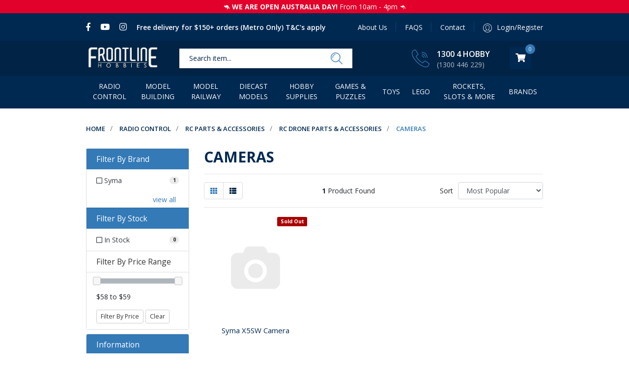

--- FILE ---
content_type: text/html; charset=utf-8
request_url: https://www.frontlinehobbies.com.au/radio-control/rc-parts-accessories/rc-drone-parts-accessories/cameras/
body_size: 42332
content:
<!DOCTYPE html>
<html lang="en">

<head itemscope itemtype="http://schema.org/WebSite">
	<meta http-equiv="Content-Type" content="text/html; charset=utf-8"/>
<meta http-equiv="x-ua-compatible" content="ie=edge">
<meta name="keywords" content="Radio Control RC Parts &amp; Accessories RC Drone Parts &amp; Accessories Cameras"/>
<meta name="description" content="Cameras - Radio Control RC Parts &amp; Accessories RC Drone Parts &amp; Accessories Cameras"/>
<meta name="viewport" content="width=device-width, initial-scale=1, shrink-to-fit=no">
<meta name="csrf-token" content="e40b78e731cf11b275e56953f3268f8e99150feb,61e739cebfe91755ec9c720a461c1014f8674208,1769479026"/>
<meta property="og:image" content="https://www.frontlinehobbies.com.au/assets/website_logo.png"/>
<meta property="og:title" content="Radio Control RC Parts &amp; Accessories RC Drone Parts &amp; Accessories Cameras"/>
<meta property="og:site_name" content="Frontline Hobbies"/>
<meta property="og:type" content="website"/>
<meta property="og:url" content="https://www.frontlinehobbies.com.au/radio-control/rc-parts-accessories/rc-drone-parts-accessories/cameras/"/>
<meta property="og:description" content="Cameras - Radio Control RC Parts &amp; Accessories RC Drone Parts &amp; Accessories Cameras"/>
<meta name="facebook-domain-verification" content="yk9xk7d7iort0w3gny341v898f2hcf" />
<!-- Pinterest --> 
<meta name="p:domain_verify" content="129ca627689dc33412bdf276be35d8e0"/>
<title itemprop='name'>Radio Control RC Parts &amp; Accessories RC Drone Parts &amp; Accessories Cameras</title>
<link rel="canonical" href="https://www.frontlinehobbies.com.au/radio-control/rc-parts-accessories/rc-drone-parts-accessories/cameras/" itemprop="url"/>
<link rel="shortcut icon" href="/assets/favicon_logo.png?1769142994"/>
<!-- Neto Assets -->
<link rel="dns-prefetch preconnect" href="//assets.netostatic.com">
<link rel="dns-prefetch" href="//use.fontawesome.com">
<link rel="dns-prefetch" href="//google-analytics.com">
<link rel="stylesheet" type="text/css" href="https://use.fontawesome.com/releases/v5.7.2/css/all.css" media="all"/>
<link rel="stylesheet" type="text/css" href="https://cdn.neto.com.au/assets/neto-cdn/jquery_ui/1.12.1/jquery-ui.min.css" media="all"/>
<!-- Mailchimp -->
<script id="mcjs">window.mc4neto={ty:!1};!function(c,h,i,m,p){m=c.createElement(h),p=c.getElementsByTagName(h)[0],m.async=1,m.src=i,p.parentNode.insertBefore(m,p)}(document,"script","https://app.mailchimpforneto.com/script/www.frontlinehobbies.com.au-461/mc4neto.js");</script>
<!--[if lte IE 8]>
	<script type="text/javascript" src="https://cdn.neto.com.au/assets/neto-cdn/html5shiv/3.7.0/html5shiv.js"></script>
	<script type="text/javascript" src="https://cdn.neto.com.au/assets/neto-cdn/respond.js/1.3.0/respond.min.js"></script>
<![endif]-->
<!-- Begin: Script 92 -->
<script async src="https://js.stripe.com/v3/"></script>
<!-- End: Script 92 -->
<!-- Begin: Script 103 -->
<!-- Google Tag Manager -->
<script>(function(w,d,s,l,i){w[l]=w[l]||[];w[l].push({'gtm.start':
new Date().getTime(),event:'gtm.js'});var f=d.getElementsByTagName(s)[0],
j=d.createElement(s),dl=l!='dataLayer'?'&l='+l:'';j.async=true;j.src=
'https://www.googletagmanager.com/gtm.js?id='+i+dl;f.parentNode.insertBefore(j,f);
})(window,document,'script','dataLayer','GTM-MSJ3M9F');
</script>
<!-- End Google Tag Manager -->
<!-- End: Script 103 -->
<!-- Begin: Script 104 -->
<script type='text/javascript'>
window.__lo_site_id = 124718;

	(function() {
		var wa = document.createElement('script'); wa.type = 'text/javascript'; wa.async = true;
		wa.src = 'https://d10lpsik1i8c69.cloudfront.net/w.js';
		var s = document.getElementsByTagName('script')[0]; s.parentNode.insertBefore(wa, s);
	  })();
	</script>
<!-- End: Script 104 -->
<!-- Begin: Script 108 -->
<meta name="google-site-verification" content="oPA3L47mG8PAdzmvI9bNcBRY28iZGXn-JLDsvaYXS10" />
<!-- End: Script 108 -->
<!-- Begin: Script 109 -->
<link rel="preconnect" href="https://goto.algolia.com/e/139121/2020-03-31/2kcy16/400949201?h=9GMPEgml1ZpRcLS30wnLsRp2orL16RUozrdvZ-Za4pw"/>
<link rel="stylesheet" type="text/css" href="/assets/themes/2022-09-pd-frontline/css/pd-search.css?1769142994" media="all"/>
<!-- End: Script 109 -->
<!-- Begin: Script 111 -->
<!-- Global site tag (gtag.js) - Google Analytics -->
<script async src="https://www.googletagmanager.com/gtag/js?id=G-W0GRKX3E2J"></script>
<script>
  window.dataLayer = window.dataLayer || [];
  function gtag(){dataLayer.push(arguments);}
  gtag('js', new Date());
    gtag('config', 'G-W0GRKX3E2J', {
      send_page_view: false
    });
</script>
<!-- End: Script 111 -->
<!-- Begin: Script 112 -->
<meta name="msvalidate.01" content="961B9261F3851D6F60445FE64C275439" />
<!-- End: Script 112 -->

<!-- K4N Keetrax --> 
<script type="application/javascript" async
src="https://static.klaviyo.com/onsite/js/klaviyo.js?company_id=RuGqLB"></script>
<script src="https://static.klaviyoforneto.com/script.js" async></script>
<script type="text/html" id="k4n-data"><span nloader-content-id="ceRUXo2Nr3CLk8EQQYWCmK-fNBMYDh-TuUjCwqXqtpsU0kBTkNckngJV7FkCqsfDjPZyhZrGx4vkwEm32IQd-4" nloader-content="364QbLxGOyp-VPKYcs2lljNLQ5ttDROASLNHMxjPFgz0IBbburIioUuHXcofi5YuIQFp-sfXNAYftjiVe8kFZQ" nloader-data="U5oGtDnobylZV79joDZC3g"></span></script>
<script>
var k4n = {
        current_page:"category",
    };

</script>
<script async type="text/javascript" src="https://static.klaviyo.com/onsite/js/klaviyo.js?company_id=RuGqLB"></script>
	<link rel="preload" href="/assets/themes/2022-09-pd-frontline/css/app.css?1769142994" as="style">
	<link rel="preload" href="/assets/themes/2022-09-pd-frontline/css/style.css?1769142994" as="style">
	<link rel="preload" href="/assets/themes/2022-09-pd-frontline/css/custom.css?1769142994" as="style">
	<link class="theme-selector" rel="stylesheet" href="/assets/themes/2022-09-pd-frontline/css/app.css?1769142994" media="all" />
	<link rel="stylesheet" href="/assets/themes/2022-09-pd-frontline/css/style.css?1769142994" media="all" />
	<link rel="stylesheet" href="/assets/themes/2022-09-pd-frontline/css/custom.css?1769142994" media="all" />
	<link href="https://fonts.googleapis.com/css?family=Open+Sans:400,600,700,800&display=swap" rel="stylesheet">
</head>

<body id="n_category" class="n_2022-09-pd-frontline">
	<a href="#main-content" class="sr-only sr-only-focusable">Skip to main content</a>

	<!-- Topbar -->
	<div class="navbar-expand-lg topbar-warning">
<a href="https://www.frontlinehobbies.com.au/form/contact-us/"><p><strong>🦘 WE ARE OPEN AUSTRALIA DAY!</strong> From 10am - 4pm 🦘</p></a>
</div> 
<div class="topbar navbar navbar-expand-lg header_top">
    <div class="container">

            <ul class="nav mvp_nav-info d-flex top_left_side topbar-item">
                <li class="nav-item"><a class="nav-link" itemprop="sameAs" href="https://www.facebook.com/Frontline.HobbiesAU/" target="_blank" title="Frontline Hobbies on Facebook" role="link"><i class="fab fa-facebook-f"></i><span
                            class="sr-only">Facebook</span></a></li>
                <li class="nav-item"><a class="nav-link" itemprop="sameAs" href="https://www.youtube.com/channel/UCbnLOitijIXIkboxLbNeIyA" target="_blank" title="Frontline Hobbies on Youtube" role="link"><i class="fab fa-youtube"></i><span
                            class="sr-only">Youtube</span></a></li>
                <li class="nav-item"><a class="nav-link" itemprop="sameAs" href="https://www.instagram.com/frontlinehobbies/?hl=en" target="_blank" title="Frontline Hobbies on Instagram" role="link"><i class="fab fa-instagram"></i><span
                            class="sr-only">Instagram</span></a></li>
                <li class="nav-item"><a class="nav-link" href="/delivery"><p style="display:inline">Free delivery for $150+ orders (Metro Only) T&amp;C's apply</p></a></li>
            </ul>

            <ul class="nav top_right_menu topbar-item d-none d-lg-flex" role="navigation" aria-label="Main menu">
                <li class="nav-item ">
                    <a href="/about-us/" class="nav-link " >About Us</a>
                    </li><li class="nav-item ">
                    <a href="/faqs/" class="nav-link " >FAQS</a>
                    </li><li class="nav-item ">
                    <a href="/form/contact-us/" class="nav-link " >Contact</a>
                    </li>
                <span nloader-content-id="wNLOTIjM2EPuMWZRAOILMwJZhPZU3zY5gmBSsk-diAA4aRuy77rwMz-AvD2G3RY79UGsf-03B6tEwCHzjdbuxA" nloader-content="[base64]" nloader-data="81lM70_Zj4D8NtXMZvWRJIzciYFvVr4OYW3abwQmq6E"></span></ul>

    </div>
</div>

	<!-- Header -->
	<header class="header">

		<!-- Mainbar -->
		<!--<section class="mainbar navbar navbar-expand-lg navbar-light mvp_logo_section" style="background-image: url('assets/images/Christmas_Background4.png'); background-size:10%;"> -->
<section class="mainbar navbar navbar-expand-lg navbar-light mvp_logo_section"> 
    <div class="container">

        <!-- Logo -->
        <a href="https://www.frontlinehobbies.com.au" title="Frontline Hobbies">

            <!-- Normal Header -->
            <img class="logo" src="/assets/themes/2022-09-pd-frontline/images/logo.png?1769142994">
            
            <!-- Christmas Header 
            <img class="logo" src="/assets/images/Frontline Logo Website Christmas.png">  -->
        </a>

        <!-- Search Form -->
        <div class="header-search pt-2 pt-md-0 d-none d-lg-block">
            <div id="pd-main-searchbox"></div>
        </div>

        <div class="navbar-widgets-wrapper ml-auto d-flex align-items-center">

            <!-- Phone -->
            <div class="phone_section d-none d-lg-block">
                <div class="hphone d-inline-flex">
                    <div class="phoneicon">
                        <img src="/assets/themes/2022-09-pd-frontline/images/logosec_phone.png?1769142994" class="img-fluid">
                    </div>
                    <div class="hphonedec text-white">
                        <h2 class="m-0"><a href="tel:1300 4 HOBBY">1300 4 HOBBY</a></h2>
                        <p class="m-0">(1300 446 229)</p>
                    </div>
                </div>
                </div>

            <!--Buttons -->
            <div class="d-flex align-items-center navbar-widgets">

                <!-- Search -->
                <a href="#" id="collap2" data-parent="#" class="btn btn-secondary d-lg-none mob-btn navbar-widget">
                    <img class="d-none" src="/assets/themes/2022-09-pd-frontline/images/mob-seatch-bar.png?1769142994">
                    <i class="fas fa-search" aria-hidden="true"></i>
                </a>

                <!-- Account -->
                <a href="https://www.frontlinehobbies.com.au/_myacct" class="header-account navbar-widget d-lg-none" aria-label="My account">
                    <img class="header-account-image d-none" src="/assets/themes/2022-09-pd-frontline/images/heder_cart.png?1769142994">
                    <i class="fas fa-user" aria-hidden="true"></i>
                </a>

                <!-- Cart -->
                <div class="navbar-cart navbar-widget" id="header-cart">
                    <a href="javascript:;" class="navbar-cart-toggle btn btn-default dropdown-toggle" data-toggle="dropdown" id="cartcontentsheader">
                        <img class="navbar-cart-icon d-none" src="/assets/themes/2022-09-pd-frontline/images/header_shopping_cart.png?1769142994">
                        <i class="fas fa-shopping-cart" aria-hidden="true"></i>
                        <span class="navbar-cart-count" rel="a2c_item_count">0</span>
                    </a>
                    <ul class="dropdown-menu">
                        <li class="box" id="neto-dropdown">
                            <div class="body padding" id="cartcontents"></div>
                            <div class="footer"></div>
                        </li>
                    </ul>
                </div>

                <!-- Nav Toggle -->
                <ul class="nMobileNav d-lg-none m-bar m-0 p-0 navbar-widget">
                    <li>
                        <a id="collap1" href="#" data-toggle="collapse" data-target="#navbar-collapse">
                            <span class="icon">
                                <img class="d-none" src="/assets/themes/2022-09-pd-frontline/images/mob-bar.png?1769142994">
                                <i class="fas fa-bars" aria-hidden="true"></i>
                            </span>
                        </a>
                    </li>
                </ul>

                <!-- Sticky Nav Toggle - Desktop -->
                <a class="navbar-sticky-nav navbar-widget" id="navbar-sticky-nav" href="#">
                    <i class="fas fa-bars" aria-hidden="true"></i>
                </a>

            </div>
        </div>

    </div>
</section>
        
        <!-- Search Form -->
		<section class="section-header-search collapse navbar-responsive-collapse navbar-responsive-collapse2" id="navbar-responsive-collapse2">
			<div class="container">
                <div id="pd-mobile-searchbox" class="header-search-m"></div>
			</div>
		</section>

        <div class="algolia-wrapper pd-search-results wrapper-category-main-section position-absolute w-100">
            <div class="container">
                <div class="row">
                    <div class="col-12">
                        <div id="closeAlgolia"></div>
                    </div>
                    <div class="col-12 main-section">
                        <div class="thumb">
                           <div id="pd-results"></div>
                        </div>  
                        <div class="wrapper-pagination row">
                            <div class="col-12">
                                <div id="pd-pagination"></div>
                            </div>
                        </div>
                        <button class="view-all-btn d-md-none" onclick="searchClickMobile()">View all results</button>
                    </div>
                </div>
            </div>
        </div>
        
		<!-- Navigation -->
		<section class="navigation navbar-expand-lg navbar-light m_info_menu">
    <div class="container">
        <div class="navbar-collapse collapse" id="navbar-collapse">
            
            <!-- Desktop Menu -->
            <div class="desmenu d-none d-lg-block">
                <ul class="navbar-nav mr-auto d-inline-flex menu-ul">
                    <li class=" mvp-hover dropdown dropdown-hover"> <a href="https://www.frontlinehobbies.com.au/radio-control/" class="" >Radio Control</a>
                        <ul class="dropdown-menu mega-menu">
                            <div class="p-3 container mmm-hedding">
                                <div class="">
                                    <div class="col-sm-12">
                                        <div class="row">
                                            <div class="mega-menu-dah">
                                                <div class="mega-col">
                            <ul class="nav">
                                <li class=""> <a href="https://www.frontlinehobbies.com.au/radio-control/rc-cars-trucks-buggies/" class="">RC Cars, Trucks & Buggies</a>
                                    <ul class="nav">
                                        <li class=""> <a href="https://www.frontlinehobbies.com.au/radio-control/rc-surface-vehicles/rc-bikes/">RC Bikes</a></li><li class=""> <a href="https://www.frontlinehobbies.com.au/radio-control/rc-surface-vehicles/rc-buggies/">RC Buggies</a></li><li class=""> <a href="https://www.frontlinehobbies.com.au/radio-control/rc-surface-vehicles/rc-construction/">RC Construction</a></li><li class=""> <a href="https://www.frontlinehobbies.com.au/rc-drag-cars/">RC Drag Cars</a></li><li class=""> <a href="https://www.frontlinehobbies.com.au/radio-control/rc-surface-vehicles/rc-micro-scale/">RC Micro Scale</a></li><li class=""> <a href="https://www.frontlinehobbies.com.au/radio-control/rc-surface-vehicles/rc-monster-trucks/">RC Monster Trucks</a></li><li class=""> <a href="https://www.frontlinehobbies.com.au/radio-control/rc-surface-vehicles/rc-prime-movers/">RC Prime Movers</a></li><li class=""> <a href="https://www.frontlinehobbies.com.au/radio-control/rc-surface-vehicles/rc-rock-crawlers-and-scale-trucks/">RC Rock Crawlers and Scale Trucks</a></li><li class=""> <a href="https://www.frontlinehobbies.com.au/radio-control/rc-surface-vehicles/rc-short-course-and-desert-trucks/">RC Short Course and Desert Trucks</a></li><li class=""> <a href="https://www.frontlinehobbies.com.au/radio-control/rc-surface-vehicles/rc-tanks/">RC Tanks</a></li><li class=""> <a href="https://www.frontlinehobbies.com.au/radio-control/rc-cars-trucks-buggies/rc-touring-drift-cars/">RC Touring & Drift Cars</a></li><li class=""> <a href="https://www.frontlinehobbies.com.au/radio-control/rc-surface-vehicles/rc-toys/">RC Toys</a></li><li class=""> <a href="https://www.frontlinehobbies.com.au/radio-control/rc-surface-vehicles/rc-truggies-and-stadium-trucks/">RC Truggies and Stadium Trucks</a></li>
                                    </ul>
                                    </li>
                            </ul>
                        </div><div class="mega-col">
                            <ul class="nav">
                                <li class=""> <a href="https://www.frontlinehobbies.com.au/radio-control/rc-aircraft/" class="">RC Aircraft</a>
                                    <ul class="nav">
                                        <li class=""> <a href="https://www.frontlinehobbies.com.au/radio-control/rc-aircraft/aerobatic-planes/">RC Aerobatic Planes</a></li><li class=""> <a href="https://www.frontlinehobbies.com.au/radio-control/rc-aircraft/fpv-planes/">RC FPV Planes</a></li><li class=""> <a href="https://www.frontlinehobbies.com.au/radio-control/rc-aircraft/gliders/">RC Gliders</a></li><li class=""> <a href="https://www.frontlinehobbies.com.au/radio-control/rc-aircraft/jet-planes/">RC Jet & Ducted Fan Planes</a></li><li class=""> <a href="https://www.frontlinehobbies.com.au/radio-control/rc-aircraft/micro-planes/">RC Micro Planes</a></li><li class=""> <a href="https://www.frontlinehobbies.com.au/radio-control/rc-aircraft/park-flyers/">RC Park Flyers</a></li><li class=""> <a href="https://www.frontlinehobbies.com.au/radio-control/rc-aircraft/scale-planes/">RC Scale Planes</a></li><li class=""> <a href="https://www.frontlinehobbies.com.au/radio-control/rc-aircraft/low-wing-sport/">RC Sport Planes</a></li><li class=""> <a href="https://www.frontlinehobbies.com.au/radio-control/rc-aircraft/high-wing-trainer/">RC Trainer Planes</a></li><li class=""> <a href="https://www.frontlinehobbies.com.au/radio-control/rc-aircraft/war-birds/">RC War Birds</a></li>
                                    </ul>
                                    </li>
                            </ul>
                        </div><div class="mega-col">
                            <ul class="nav">
                                <li class=""> <a href="https://www.frontlinehobbies.com.au/radio-control/rc-quadcopters-drones/" class="">RC Quadcopters & Drones</a>
                                    <ul class="nav">
                                        <li class=""> <a href="https://www.frontlinehobbies.com.au/radio-control/rc-quadcopters-drones/aerial-photography-ap-drones/">RC Aerial Photography (AP) Drones</a></li><li class=""> <a href="https://www.frontlinehobbies.com.au/radio-control/rc-quadcopters-drones/fpv-racing-quadcopters-drones/">RC FPV Racing Quadcopters & Drones</a></li><li class=""> <a href="https://www.frontlinehobbies.com.au/radio-control/rc-quadcopters-drones/sport-quadcopters/">RC Sport Quadcopters</a></li>
                                    </ul>
                                    </li>
                            </ul>
                        </div><div class="mega-col">
                            <ul class="nav">
                                <li class=""> <a href="https://www.frontlinehobbies.com.au/radio-control/rc-boats/" class="">RC Boats</a>
                                    <ul class="nav">
                                        <li class=""> <a href="https://www.frontlinehobbies.com.au/radio-control/rc-boats/rc-speed-boats/">RC Speed Boats</a></li><li class=""> <a href="https://www.frontlinehobbies.com.au/radio-control/rc-boats/rc-yachts/">RC Yachts</a></li>
                                    </ul>
                                    </li>
                            </ul>
                        </div><div class="mega-col">
                            <ul class="nav">
                                <li class=""> <a href="https://www.frontlinehobbies.com.au/radio-control/rc-helicopters/" class="">RC Helicopters</a>
                                    </li>
                            </ul>
                        </div><div class="mega-col">
                            <ul class="nav">
                                <li class=""> <a href="https://www.frontlinehobbies.com.au/radio-control/rc-radio-gear/" class="">RC Radio Gear</a>
                                    <ul class="nav">
                                        <li class=""> <a href="https://www.frontlinehobbies.com.au/radio-control/rc-radio-gear/aircraft-receiver/">RC Aircraft Receiver</a></li><li class=""> <a href="https://www.frontlinehobbies.com.au/radio-control/rc-radio-gear/aircraft-transmitters/">RC Aircraft Transmitters</a></li><li class=""> <a href="https://www.frontlinehobbies.com.au/radio-control/rc-radio-gear/servos/">RC Servos & Parts</a></li><li class=""> <a href="https://www.frontlinehobbies.com.au/radio-control/rc-radio-gear/surface-receiver/">RC Surface Receivers</a></li><li class=""> <a href="https://www.frontlinehobbies.com.au/radio-control/rc-radio-gear/surface-transmitters/">RC Surface Transmitters</a></li><li class=""> <a href="https://www.frontlinehobbies.com.au/radio-control/rc-radio-gear/transmitter-accessories/">RC Transmitter Accessories</a></li><li class=""> <a href="https://www.frontlinehobbies.com.au/radio-control/rc-radio-gear/telemetry/">RC Transmitter Telemetries</a></li>
                                    </ul>
                                    </li>
                            </ul>
                        </div><div class="mega-col">
                            <ul class="nav">
                                <li class=""> <a href="https://www.frontlinehobbies.com.au/radio-control/rc-batteries-chargers/" class="">RC Batteries & Chargers</a>
                                    <ul class="nav">
                                        <li class=""> <a href="https://www.frontlinehobbies.com.au/radio-control/rc-batteries-chargers/lipo/">RC Batteries</a></li><li class=""> <a href="https://www.frontlinehobbies.com.au/radio-control/rc-batteries-chargers/chargers/">RC Chargers & Power Supplies</a></li><li class=""> <a href="https://www.frontlinehobbies.com.au/radio-control/rc-batteries-chargers/safe-bag/">RC LiPo Safe Bags</a></li><li class=""> <a href="https://www.frontlinehobbies.com.au/radio-control/rc-batteries-chargers/leads/">RC Balancers, Leads and Plugs</a></li>
                                    </ul>
                                    </li>
                            </ul>
                        </div><div class="mega-col">
                            <ul class="nav">
                                <li class=""> <a href="https://www.frontlinehobbies.com.au/radio-control/rc-electric-power/" class="">RC Electric Power</a>
                                    <ul class="nav">
                                        <li class=""> <a href="https://www.frontlinehobbies.com.au/radio-control/rc-electric-power/brushed-motors/">RC Brushed ESC's & Motors</a></li><li class=""> <a href="https://www.frontlinehobbies.com.au/radio-control/rc-electric-power/brushless/">RC Brushless ESC's & Motors</a></li><li class=""> <a href="https://www.frontlinehobbies.com.au/radio-control/rc-electric-power/electronic-accessories/">RC Electronic Accessories</a></li>
                                    </ul>
                                    </li>
                            </ul>
                        </div><div class="mega-col">
                            <ul class="nav">
                                <li class=""> <a href="https://www.frontlinehobbies.com.au/radio-control/rc-nitro-petrol-power/" class="">RC Nitro & Petrol Power</a>
                                    <ul class="nav">
                                        <li class=""> <a href="https://www.frontlinehobbies.com.au/radio-control/rc-nitro-petrol-power/aircraft-engines/">RC Aircraft Engines</a></li><li class=""> <a href="https://www.frontlinehobbies.com.au/radio-control/rc-nitro-petrol-power/rc-surface-engine-parts/">RC Engine Parts & Accessories</a></li><li class=""> <a href="https://www.frontlinehobbies.com.au/radio-control/rc-nitro-petrol-power/rc-glow-spark-plugs/">RC Glow & Spark Plugs</a></li><li class=""> <a href="https://www.frontlinehobbies.com.au/radio-control/rc-nitro-petrol-power/nitro-fuel/">RC Nitro Fuel</a></li><li class=""> <a href="https://www.frontlinehobbies.com.au/radio-control/rc-nitro-petrol-power/rc-surface-engines/">RC Surface Engines</a></li>
                                    </ul>
                                    </li>
                            </ul>
                        </div><div class="mega-col">
                            <ul class="nav">
                                <li class=""> <a href="https://www.frontlinehobbies.com.au/radio-control/rc-parts-accessories/" class="">RC Parts & Accessories</a>
                                    <ul class="nav">
                                        <li class=""> <a href="https://www.frontlinehobbies.com.au/radio-control/rc-parts-accessories/rc-aircraft-parts-accessories/">RC Aircraft Parts & Accessories</a></li><li class=""> <a href="https://www.frontlinehobbies.com.au/radio-control/rc-parts-accessories/rc-boat-parts-accessories/">RC Boat Parts & Accessories</a></li><li class=""> <a href="https://www.frontlinehobbies.com.au/radio-control/rc-parts-accessories/rc-body-shells-accessories/">RC Body Shells & Accessories</a></li><li class=""> <a href="https://www.frontlinehobbies.com.au/radio-control/rc-parts-accessories/rc-car-wheels-tyres/">RC Car Wheels & Tyres</a></li><li class=""> <a href="https://www.frontlinehobbies.com.au/radio-control/rc-parts-accessories/rc-clothing-promo-gear/">RC Clothing & Promo Gear</a></li><li class=""> <a href="https://www.frontlinehobbies.com.au/radio-control/rc-parts-accessories/rc-drone-parts-accessories/">RC Drone Parts & Accessories</a></li><li class=""> <a href="https://www.frontlinehobbies.com.au/radio-control/rc-parts-accessories/rc-general-hardware-spares/">RC General Hardware & Spares</a></li><li class=""> <a href="https://www.frontlinehobbies.com.au/radio-control/rc-parts-accessories/rc-helicopter-parts-accessories/">RC Helicopter Parts & Accessories</a></li><li class=""> <a href="https://www.frontlinehobbies.com.au/radio-control/rc-parts-accessories/rc-scale-accessories/">RC Scale Accessories</a></li><li class=""> <a href="https://www.frontlinehobbies.com.au/radio-control/rc-parts-accessories/rc-simulators/">RC Simulators</a></li><li class=""> <a href="https://www.frontlinehobbies.com.au/radio-control/rc-parts-accessories/rc-spare-parts/">RC Spare Parts</a></li>
                                    </ul>
                                    </li>
                            </ul>
                        </div><div class="mega-col">
                            <ul class="nav">
                                <li class=""> <a href="https://www.frontlinehobbies.com.au/radio-control-clearance/" class="">Radio Control Clearance</a>
                                    </li>
                            </ul>
                        </div>
                                            </div>
                                        </div>
                                    </div>
                                </div>
                            </div>
                        </ul>
                        </li>
                        <!--1-->
                        <li class=" mvp-hover dropdown dropdown-hover"> <a href="https://www.frontlinehobbies.com.au/model-building" class="" >Model Building</a>
                        <ul class="dropdown-menu mega-menu">
                            <div class="p-3 container mmm-hedding">
                                <div class="">
                                    <div class="col-sm-12">
                                        <div class="row">
                                            <div class="mega-menu-dah">
                                                <div class="mega-col">
                            <ul class="nav">
                                <li class=""> <a href="https://www.frontlinehobbies.com.au/model-building/plastic-military-land-kits/" class="">Plastic Military Land Kits</a>
                                    <ul class="nav">
                                        <li class=""> <a href="https://www.frontlinehobbies.com.au/model-building/plastic-military-land-kits/military-land-kits/">Military Land Kits</a></li><li class=""> <a href="https://www.frontlinehobbies.com.au/model-building/plastic-military-land-kits/land-detail-sets/">Land Detail Sets</a></li>
                                    </ul>
                                    </li>
                            </ul>
                        </div><div class="mega-col">
                            <ul class="nav">
                                <li class=""> <a href="https://www.frontlinehobbies.com.au/model-building/plastic-aircraft-models/" class="">Plastic Aircraft Kits</a>
                                    <ul class="nav">
                                        <li class=""> <a href="https://www.frontlinehobbies.com.au/australian-raaf-kits/">RAAF Aircraft Kits w/Markings & Decals</a></li><li class=""> <a href="https://www.frontlinehobbies.com.au/model-building/plastic-aircraft-models/military-aircraft/">Military Aircraft Kits</a></li><li class=""> <a href="https://www.frontlinehobbies.com.au/model-building/plastic-aircraft-models/helicopters/">Helicopter Kits</a></li><li class=""> <a href="https://www.frontlinehobbies.com.au/model-building/plastic-aircraft-models/civilian-aircraft/">Civilian Aircraft</a></li><li class=""> <a href="https://www.frontlinehobbies.com.au/model-building/plastic-aircraft-models/aircraft-detail-sets-figures/">Aircraft Detail Sets & Figures</a></li><li class=""> <a href="https://www.frontlinehobbies.com.au/model-building/plastic-aircraft-models/aircraft-decals/">Aircraft Markings & Decals</a></li>
                                    </ul>
                                    </li>
                            </ul>
                        </div><div class="mega-col">
                            <ul class="nav">
                                <li class=""> <a href="https://www.frontlinehobbies.com.au/model-building/plastic-ship-models/" class="">Plastic Ship Models</a>
                                    <ul class="nav">
                                        <li class=""> <a href="https://www.frontlinehobbies.com.au/model-building/plastic-ship-models/military-ships/">Military Ships</a></li><li class=""> <a href="https://www.frontlinehobbies.com.au/model-building/plastic-ship-models/passenger-civilian-ships/">Passenger & Civilian Ships</a></li><li class=""> <a href="https://www.frontlinehobbies.com.au/model-building/plastic-ship-models/sailing-ships/">Sailing Ships</a></li><li class=""> <a href="https://www.frontlinehobbies.com.au/model-building/plastic-ship-models/submarines/">Submarines</a></li><li class=""> <a href="https://www.frontlinehobbies.com.au/model-building/plastic-ship-models/detail-sets/">Detail Sets</a></li>
                                    </ul>
                                    </li>
                            </ul>
                        </div><div class="mega-col">
                            <ul class="nav">
                                <li class=""> <a href="https://www.frontlinehobbies.com.au/model-building/plastic-civilian-cars/" class="">Plastic Car & Vehicle Kits</a>
                                    <ul class="nav">
                                        <li class=""> <a href="https://www.frontlinehobbies.com.au/model-building/plastic-civilian-cars/car-plastic-model-kits/">Car Plastic Model Kits</a></li><li class=""> <a href="https://www.frontlinehobbies.com.au/model-building/plastic-civilian-vehicles/formula-1-plastic-model-kits/">Formula 1 Plastic Model Kits</a></li><li class=""> <a href="https://www.frontlinehobbies.com.au/model-building/plastic-civilian-cars/truck-plastic-model-kits/">Truck Plastic Model Kits</a></li><li class=""> <a href="https://www.frontlinehobbies.com.au/model-building/plastic-civilian-cars/bike-plastic-model-kits/">Bike Plastic Model Kits</a></li><li class=""> <a href="https://www.frontlinehobbies.com.au/model-building/plastic-civilian-cars/train-railway-plastic-model-kits/">Train & Railway Plastic Model Kits</a></li><li class=""> <a href="https://www.frontlinehobbies.com.au/model-building/plastic-civilian-cars/engine-plastic-model-kits/">Engine Plastic Model Kits</a></li>
                                    </ul>
                                    </li>
                            </ul>
                        </div><div class="mega-col">
                            <ul class="nav">
                                <li class=""> <a href="https://www.frontlinehobbies.com.au/model-building/gundam-plastic-models/" class="">Bandai / Gundam Model Kits</a>
                                    <ul class="nav">
                                        <li class=""> <a href="https://www.frontlinehobbies.com.au/model-building/gundam-plastic-models/perfect-grade/">PG Gundam - Perfect Grade</a></li><li class=""> <a href="https://www.frontlinehobbies.com.au/model-building/gundam-plastic-models/master-grade/">MG Gundam - Master Grade</a></li><li class=""> <a href="https://www.frontlinehobbies.com.au/model-building/gundam-plastic-models/real-grade/">RG Gundam - Real Grade</a></li><li class=""> <a href="https://www.frontlinehobbies.com.au/model-building/gundam-plastic-models/high-grade/">HG Gundam - High Grade</a></li><li class=""> <a href="https://www.frontlinehobbies.com.au/model-building/gundam-plastic-models/sd-gundam/">SD Gundam - Super Deformed</a></li><li class=""> <a href="https://www.frontlinehobbies.com.au/model-building/bandai-gundam-model-kits/gundam-other-grades/">Gundam - Other Grades</a></li><li class=""> <a href="https://www.frontlinehobbies.com.au/30-minute-missions/">30 Minute Missions / Sisters / Fantasy</a></li><li class=""> <a href="https://www.frontlinehobbies.com.au/model-building/bandai-gundam-model-kits/star-wars-model-kits/">Star Wars Model Kits</a></li><li class=""> <a href="https://www.frontlinehobbies.com.au/model-building/bandai-gundam-model-kits/pokemon-model-kits/">Pokemon Model Kits</a></li><li class=""> <a href="https://www.frontlinehobbies.com.au/model-building/bandai-gundam-model-kits/other-sci-fi-and-anime-model-kits/">Other Sci-Fi and Anime Model Kits</a></li><li class=""> <a href="https://www.frontlinehobbies.com.au/model-building/gundam-plastic-models/builders-parts/">Builders Parts & Decals</a></li><li class=""> <a href="https://www.frontlinehobbies.com.au/model-building/bandai-gundam-model-kits/display-stands-action-bases/">Display Stands / Action Bases</a></li><li class=""> <a href="https://www.frontlinehobbies.com.au/model-building/bandai-gundam-model-kits/bandai-preorders/">Bandai Preorders</a></li>
                                    </ul>
                                    </li>
                            </ul>
                        </div><div class="mega-col">
                            <ul class="nav">
                                <li class=""> <a href="https://www.frontlinehobbies.com.au/model-building/space-sci-fi-anime-plastic-models/" class="">Space, Sci Fi, & Anime Plastic Models</a>
                                    <ul class="nav">
                                        <li class=""> <a href="https://www.frontlinehobbies.com.au/model-building/space-sci-fi-anime-plastic-models/anime-plastic-models/">Anime Plastic Models Kits</a></li><li class=""> <a href="https://www.frontlinehobbies.com.au/model-building/space-sci-fi-anime-plastic-models/sci-fi-horror-plastic-models-kits/">Sci Fi & Horror Plastic Models & Kits</a></li><li class=""> <a href="https://www.frontlinehobbies.com.au/model-building/space-sci-fi-anime-plastic-models/space-plastic-models/">Space Plastic Models</a></li>
                                    </ul>
                                    </li>
                            </ul>
                        </div><div class="mega-col">
                            <ul class="nav">
                                <li class=""> <a href="https://www.frontlinehobbies.com.au/model-building/plastic-figures-scenery/" class="">Plastic Figures & Scenery</a>
                                    <ul class="nav">
                                        <li class=""> <a href="https://www.frontlinehobbies.com.au/model-building/plastic-figures-scenery/buildings-scenery/">Buildings & Scenery</a></li><li class=""> <a href="https://www.frontlinehobbies.com.au/model-building/plastic-figures-scenery/plastic-figures/">Plastic Figures</a></li><li class=""> <a href="https://www.frontlinehobbies.com.au/model-building/plastic-figures-scenery/scale-weapons/">Scale Weapons</a></li>
                                    </ul>
                                    </li>
                            </ul>
                        </div><div class="mega-col">
                            <ul class="nav">
                                <li class=""> <a href="https://www.frontlinehobbies.com.au/model-building/educational-kits/" class="">Educational Kits</a>
                                    </li>
                            </ul>
                        </div><div class="mega-col">
                            <ul class="nav">
                                <li class=""> <a href="https://www.frontlinehobbies.com.au/model-building/gift-starter-sets/" class="">Gift & Starter Set Kits</a>
                                    </li>
                            </ul>
                        </div><div class="mega-col">
                            <ul class="nav">
                                <li class=""> <a href="https://www.frontlinehobbies.com.au/model-building/display-cases/" class="">Display Cases</a>
                                    </li>
                            </ul>
                        </div><div class="mega-col">
                            <ul class="nav">
                                <li class=""> <a href="https://www.frontlinehobbies.com.au/model-building/wooden-models/" class="">Wooden Models</a>
                                    <ul class="nav">
                                        <li class=""> <a href="https://www.frontlinehobbies.com.au/model-building/wooden-models/wooden-ship-fittings-accessories/">Wooden Ship Fittings & Accessories</a></li><li class=""> <a href="https://www.frontlinehobbies.com.au/model-building/wooden-models/wooden-ship-tools/">Wooden Ship Tools</a></li><li class=""> <a href="https://www.frontlinehobbies.com.au/model-building/wooden-models/wooden-ships/">Wooden Ships</a></li><li class=""> <a href="https://www.frontlinehobbies.com.au/model-building/wooden-models/wooden-trams-wagons-other/">Wooden Trams, Wagons & Other</a></li>
                                    </ul>
                                    </li>
                            </ul>
                        </div><div class="mega-col">
                            <ul class="nav">
                                <li class=""> <a href="https://www.frontlinehobbies.com.au/model-building/metal-earth/" class="">Metal Earth</a>
                                    </li>
                            </ul>
                        </div><div class="mega-col">
                            <ul class="nav">
                                <li class=""> <a href="https://www.frontlinehobbies.com.au/model-building/vintage-model-kits/" class="">Vintage Model Kits</a>
                                    </li>
                            </ul>
                        </div><div class="mega-col">
                            <ul class="nav">
                                <li class=""> <a href="https://www.frontlinehobbies.com.au/brick-model-kits/" class="">Brick Model Kits</a>
                                    </li>
                            </ul>
                        </div>
                                            </div>
                                        </div>
                                    </div>
                                </div>
                            </div>
                        </ul>
                        </li>
                        <!--2-->
                        <li class=" mvp-hover dropdown dropdown-hover"> <a href="https://www.frontlinehobbies.com.au/model-railway/" class="" >Model Railway</a>
                        <ul class="dropdown-menu mega-menu">
                            <div class="p-3 container mmm-hedding">
                                <div class="">
                                    <div class="col-sm-12">
                                        <div class="row">
                                            <div class="mega-menu-dah">
                                                <div class="mega-col">
                            <ul class="nav">
                                <li class=""> <a href="https://www.frontlinehobbies.com.au/model-railway/sets/" class="">Sets</a>
                                    <ul class="nav">
                                        <li class=""> <a href="https://www.frontlinehobbies.com.au/model-railway/sets/n-gauge/">N Gauge</a></li><li class=""> <a href="https://www.frontlinehobbies.com.au/model-railway/sets/other-gauge/">Other Gauge</a></li>
                                    </ul>
                                    </li>
                            </ul>
                        </div><div class="mega-col">
                            <ul class="nav">
                                <li class=""> <a href="https://www.frontlinehobbies.com.au/model-railway/train-packs/~-1469" class="">Train Packs</a>
                                    <ul class="nav">
                                        <li class=""> <a href="https://www.frontlinehobbies.com.au/model-railway/train-packs/ho-oo-gauge/">HO/OO Gauge</a></li><li class=""> <a href="https://www.frontlinehobbies.com.au/model-railway/train-packs/n-gauge/">N Gauge</a></li>
                                    </ul>
                                    </li>
                            </ul>
                        </div><div class="mega-col">
                            <ul class="nav">
                                <li class=""> <a href="https://www.frontlinehobbies.com.au/model-railway/locomotives/" class="">Locomotives</a>
                                    <ul class="nav">
                                        <li class=""> <a href="https://www.frontlinehobbies.com.au/model-railway/locomotives/ho-oo-gauge/">HO/OO Gauge</a></li><li class=""> <a href="https://www.frontlinehobbies.com.au/model-railway/locomotives/n-gauge/">N Gauge</a></li><li class=""> <a href="https://www.frontlinehobbies.com.au/o-gauge/">O Gauge</a></li><li class=""> <a href="https://www.frontlinehobbies.com.au/model-railway/locomotives/other-gauge/">Other Gauge</a></li>
                                    </ul>
                                    </li>
                            </ul>
                        </div><div class="mega-col">
                            <ul class="nav">
                                <li class=""> <a href="https://www.frontlinehobbies.com.au/model-railway/rolling-stock-passenger-carriages/" class="">Rolling Stock & Passenger Carriages</a>
                                    <ul class="nav">
                                        <li class=""> <a href="https://www.frontlinehobbies.com.au/model-railway/rolling-stock/ho-oo-gauge/">HO/OO Gauge</a></li><li class=""> <a href="https://www.frontlinehobbies.com.au/model-railway/rolling-stock/n-gauge/">N Gauge</a></li><li class=""> <a href="https://www.frontlinehobbies.com.au/model-railway/rolling-stock/other-gauge/">Other Gauge</a></li>
                                    </ul>
                                    </li>
                            </ul>
                        </div><div class="mega-col">
                            <ul class="nav">
                                <li class=""> <a href="https://www.frontlinehobbies.com.au/model-railway/track/" class="">Track</a>
                                    <ul class="nav">
                                        <li class=""> <a href="https://www.frontlinehobbies.com.au/model-railway/track/ho-oo-gauge/">HO/OO Gauge</a></li><li class=""> <a href="https://www.frontlinehobbies.com.au/model-railway/track/n-gauge/">N Gauge</a></li><li class=""> <a href="https://www.frontlinehobbies.com.au/model-railway/track/other-gauge/">Other Gauge</a></li><li class=""> <a href="https://www.frontlinehobbies.com.au/model-railway/track/underlay/">Underlay</a></li><li class=""> <a href="https://www.frontlinehobbies.com.au/model-railway/track/accessories/">Accessories</a></li>
                                    </ul>
                                    </li>
                            </ul>
                        </div><div class="mega-col">
                            <ul class="nav">
                                <li class=""> <a href="https://www.frontlinehobbies.com.au/model-railway/electrical/" class="">Electrical</a>
                                    <ul class="nav">
                                        <li class=""> <a href="https://www.frontlinehobbies.com.au/model-railway/electrical/digital-control/">Digital Control</a></li><li class=""> <a href="https://www.frontlinehobbies.com.au/model-railway/electrical/controller-transformers/">Controller & Transformers</a></li><li class=""> <a href="https://www.frontlinehobbies.com.au/model-railway/electrical/turnout-motors/">Turnout Motors</a></li><li class=""> <a href="https://www.frontlinehobbies.com.au/model-railway/electrical/switches-wiring/">Switches & Wiring</a></li><li class=""> <a href="https://www.frontlinehobbies.com.au/model-railway/electrical/lighting/">Lighting</a></li>
                                    </ul>
                                    </li>
                            </ul>
                        </div><div class="mega-col">
                            <ul class="nav">
                                <li class=""> <a href="https://www.frontlinehobbies.com.au/model-railway/scenery/" class="">Scenery</a>
                                    <ul class="nav">
                                        <li class=""> <a href="https://www.frontlinehobbies.com.au/model-railway/scenery/buildings/">Buildings</a></li><li class=""> <a href="https://www.frontlinehobbies.com.au/model-railway/scenery/foliage-ground-cover/">Foliage & Ground Cover</a></li><li class=""> <a href="https://www.frontlinehobbies.com.au/model-railway/scenery/layout/">Layout Systems</a></li><li class=""> <a href="https://www.frontlinehobbies.com.au/model-railway/scenery/trees/">Trees</a></li><li class=""> <a href="https://www.frontlinehobbies.com.au/model-railway/scenery/tunnels/">Tunnels</a></li>
                                    </ul>
                                    </li>
                            </ul>
                        </div><div class="mega-col">
                            <ul class="nav">
                                <li class=""> <a href="https://www.frontlinehobbies.com.au/model-railway/scenery/people-animals-cars/" class="">People, Animals & Cars</a>
                                    <ul class="nav">
                                        <li class=""> <a href="https://www.frontlinehobbies.com.au/model-railway/people-animals-cars/ho-oo-gauge/">HO/OO Gauge</a></li><li class=""> <a href="https://www.frontlinehobbies.com.au/model-railway/people-animals-cars/n-gauge/">N Gauge</a></li><li class=""> <a href="https://www.frontlinehobbies.com.au/model-railway/people-animals-cars/other-gauge/">Other Gauge</a></li>
                                    </ul>
                                    </li>
                            </ul>
                        </div><div class="mega-col">
                            <ul class="nav">
                                <li class=""> <a href="https://www.frontlinehobbies.com.au/~-1499" class="">Parts & Accessories</a>
                                    <ul class="nav">
                                        <li class=""> <a href="https://www.frontlinehobbies.com.au/model-railway/parts-accessories/wagon-loads-containers/">Wagon Loads & Containers</a></li><li class=""> <a href="https://www.frontlinehobbies.com.au/model-railway/parts-accessories/couplers/">Couplers</a></li><li class=""> <a href="https://www.frontlinehobbies.com.au/model-railway/parts-accessories/wheels-bogies/">Wheels & Bogies</a></li><li class=""> <a href="https://www.frontlinehobbies.com.au/model-railway/parts-accessories/maintainance/">Maintainance</a></li><li class=""> <a href="https://www.frontlinehobbies.com.au/model-railway/parts-accessories/spare-parts/">Spare Parts</a></li><li class=""> <a href="https://www.frontlinehobbies.com.au/books-dvds/">Books & DVDs</a></li><li class=""> <a href="https://www.frontlinehobbies.com.au/model-railway/parts-accessories/other/">Other</a></li>
                                    </ul>
                                    </li>
                            </ul>
                        </div><div class="mega-col">
                            <ul class="nav">
                                <li class=""> <a href="https://www.frontlinehobbies.com.au/model-railway/thomas-friends/" class="">Thomas & Friends</a>
                                    <ul class="nav">
                                        <li class=""> <a href="https://www.frontlinehobbies.com.au/model-railway/thomas-friends/locomotives/">Locomotives</a></li><li class=""> <a href="https://www.frontlinehobbies.com.au/model-railway/thomas-friends/rolling-stock/">Rolling Stock</a></li><li class=""> <a href="https://www.frontlinehobbies.com.au/model-railway/thomas-friends/sets/">Sets</a></li>
                                    </ul>
                                    </li>
                            </ul>
                        </div>
                                            </div>
                                        </div>
                                    </div>
                                </div>
                            </div>
                        </ul>
                        </li>
                        <!--3-->
                        <li class=" mvp-hover dropdown dropdown-hover"> <a href="https://www.frontlinehobbies.com.au/diecast-models/" class="" >Diecast Models</a>
                        <ul class="dropdown-menu mega-menu">
                            <div class="p-3 container mmm-hedding">
                                <div class="">
                                    <div class="col-sm-12">
                                        <div class="row">
                                            <div class="mega-menu-dah">
                                                <div class="mega-col">
                            <ul class="nav">
                                <li class=""> <a href="https://www.frontlinehobbies.com.au/diecast-models/diecast-cars/" class="">Diecast Cars</a>
                                    <ul class="nav">
                                        <li class=""> <a href="https://www.frontlinehobbies.com.au/diecast-models/diecast-cars/diecast-australian-motorsport/">Diecast Australian Motorsport</a></li><li class=""> <a href="https://www.frontlinehobbies.com.au/diecast-models/diecast-cars/diecast-formula-race-cars/">Diecast Formula Race Cars</a></li><li class=""> <a href="https://www.frontlinehobbies.com.au/diecast-models/diecast-cars/diecast-international-motorsport/">Diecast International Motorsport</a></li><li class=""> <a href="https://www.frontlinehobbies.com.au/diecast-models/diecast-cars/diecast-road-cars/">Diecast Road Cars</a></li>
                                    </ul>
                                    </li>
                            </ul>
                        </div><div class="mega-col">
                            <ul class="nav">
                                <li class=""> <a href="https://www.frontlinehobbies.com.au/diecast-models/diecast-aircraft/" class="">Diecast Aircraft</a>
                                    <ul class="nav">
                                        <li class=""> <a href="https://www.frontlinehobbies.com.au/diecast-models/diecast-aircraft/diecast-civilian-aircraft/">Diecast Civilian Aircraft</a></li><li class=""> <a href="https://www.frontlinehobbies.com.au/diecast-models/diecast-aircraft/diecast-helicopters/">Diecast Helicopters</a></li><li class=""> <a href="https://www.frontlinehobbies.com.au/diecast-models/diecast-aircraft/diecast-military-aircraft/">Diecast Military Aircraft</a></li><li class=""> <a href="https://www.frontlinehobbies.com.au/diecast-models/diecast-aircraft/diecast-space-sci-fi/">Diecast Space & Sci Fi</a></li>
                                    </ul>
                                    </li>
                            </ul>
                        </div><div class="mega-col">
                            <ul class="nav">
                                <li class=""> <a href="https://www.frontlinehobbies.com.au/diecast-models/diecast-bikes/" class="">Diecast Bikes</a>
                                    <ul class="nav">
                                        <li class=""> <a href="https://www.frontlinehobbies.com.au/diecast-models/diecast-bikes/diecast-bicycles/">Diecast Bicycles</a></li><li class=""> <a href="https://www.frontlinehobbies.com.au/diecast-models/diecast-bikes/diecast-race-bikes/">Diecast Race Bikes</a></li><li class=""> <a href="https://www.frontlinehobbies.com.au/diecast-models/diecast-bikes/diecast-road-bikes/">Diecast Road Bikes</a></li>
                                    </ul>
                                    </li>
                            </ul>
                        </div><div class="mega-col">
                            <ul class="nav">
                                <li class=""> <a href="https://www.frontlinehobbies.com.au/diecast-models/diecast-military-vehicles/" class="">Diecast Military Vehicles</a>
                                    </li>
                            </ul>
                        </div><div class="mega-col">
                            <ul class="nav">
                                <li class=""> <a href="https://www.frontlinehobbies.com.au/diecast-models/diecast-trucks/" class="">Diecast Trucks</a>
                                    </li>
                            </ul>
                        </div><div class="mega-col">
                            <ul class="nav">
                                <li class=""> <a href="https://www.frontlinehobbies.com.au/diecast-models/diecast-consruction-mining/" class="">Diecast Construction & Mining</a>
                                    </li>
                            </ul>
                        </div><div class="mega-col">
                            <ul class="nav">
                                <li class=""> <a href="https://www.frontlinehobbies.com.au/diecast-models/diecast-buses-trams/" class="">Diecast Buses & Trams</a>
                                    </li>
                            </ul>
                        </div><div class="mega-col">
                            <ul class="nav">
                                <li class=""> <a href="https://www.frontlinehobbies.com.au/diecast-models/movie-tv-models/" class="">Movie & TV Models</a>
                                    </li>
                            </ul>
                        </div><div class="mega-col">
                            <ul class="nav">
                                <li class=""> <a href="https://www.frontlinehobbies.com.au/diecast-models/signs-framed-art/" class="">Signs & Framed Art</a>
                                    </li>
                            </ul>
                        </div><div class="mega-col">
                            <ul class="nav">
                                <li class=""> <a href="https://www.frontlinehobbies.com.au/diecast-models/diecast-accessories/" class="">Diecast Accessories</a>
                                    </li>
                            </ul>
                        </div>
                                            </div>
                                        </div>
                                    </div>
                                </div>
                            </div>
                        </ul>
                        </li>
                        <!--4-->
                        <li class=" mvp-hover dropdown dropdown-hover"> <a href="https://www.frontlinehobbies.com.au/hobby-supplies" class="" >Hobby Supplies</a>
                        <ul class="dropdown-menu mega-menu">
                            <div class="p-3 container mmm-hedding">
                                <div class="">
                                    <div class="col-sm-12">
                                        <div class="row">
                                            <div class="mega-menu-dah">
                                                <div class="mega-col">
                            <ul class="nav">
                                <li class=""> <a href="https://www.frontlinehobbies.com.au/hobby-supplies/hobby-tools/" class="">Hobby Tools</a>
                                    <ul class="nav">
                                        <li class=""> <a href="https://www.frontlinehobbies.com.au/hobby-supplies/hobby-tools/tool-sets/">Tool Sets</a></li><li class=""> <a href="https://www.frontlinehobbies.com.au/hobby-supplies/hobby-tools/nippers/">Nippers</a></li><li class=""> <a href="https://www.frontlinehobbies.com.au/hobby-supplies/hobby-tools/knives-blades/">Knives & Blades</a></li><li class=""> <a href="https://www.frontlinehobbies.com.au/hobby-supplies/hobby-tools/sanders-files/">Sanders & Files</a></li><li class=""> <a href="https://www.frontlinehobbies.com.au/hobby-supplies/hobby-tools/drills-bits/">Drills & Bits</a></li><li class=""> <a href="https://www.frontlinehobbies.com.au/hobby-supplies/hobby-tools/saws-blades/">Saws & Blades</a></li><li class=""> <a href="https://www.frontlinehobbies.com.au/hobby-supplies/hobby-tools/tweezers-pliers/">Tweezers & Pliers</a></li><li class=""> <a href="https://www.frontlinehobbies.com.au/hobby-supplies/hobby-tools/clamps-vices/">Clamps & Vices</a></li><li class=""> <a href="https://www.frontlinehobbies.com.au/hobby-supplies/hobby-tools/cutting-mats/">Cutting Mats</a></li><li class=""> <a href="https://www.frontlinehobbies.com.au/hobby-supplies/hobby-tools/other-tools/">Other Tools</a></li>
                                    </ul>
                                    </li>
                            </ul>
                        </div><div class="mega-col">
                            <ul class="nav">
                                <li class=""> <a href="https://www.frontlinehobbies.com.au/hobby-supplies/glues-adhesives/" class="">Glues & Adhesives</a>
                                    <ul class="nav">
                                        <li class=""> <a href="https://www.frontlinehobbies.com.au/hobby-supplies/glues-adhesives/plastic-cement/">Plastic Cement</a></li><li class=""> <a href="https://www.frontlinehobbies.com.au/hobby-supplies/glues-adhesives/pva-wood-glue/">PVA & Wood Glue</a></li><li class=""> <a href="https://www.frontlinehobbies.com.au/hobby-supplies/glues-adhesives/super-glue-ca-glue/">Super Glue & CA Glue</a></li>
                                    </ul>
                                    </li>
                            </ul>
                        </div><div class="mega-col">
                            <ul class="nav">
                                <li class=""> <a href="https://www.frontlinehobbies.com.au/hobby-supplies/airbrushing-supplies/" class="">Airbrushing Supplies</a>
                                    <ul class="nav">
                                        <li class=""> <a href="https://www.frontlinehobbies.com.au/hobby-supplies/airbrushing-supplies/airbrushes/">Airbrushes</a></li><li class=""> <a href="https://www.frontlinehobbies.com.au/hobby-supplies/airbrushing-supplies/compressors/">Compressors</a></li><li class=""> <a href="https://www.frontlinehobbies.com.au/hobby-supplies/airbrushing-supplies/airbrush-compressor-packages/">Airbrush & Compressor Packages</a></li><li class=""> <a href="https://www.frontlinehobbies.com.au/hobby-supplies/airbrushing-supplies/airbrush-accessories/">Airbrush Accessories</a></li><li class=""> <a href="https://www.frontlinehobbies.com.au/hobby-supplies/airbrushing-supplies/airbrush-spare-parts/">Airbrush Spare Parts</a></li>
                                    </ul>
                                    </li>
                            </ul>
                        </div><div class="mega-col">
                            <ul class="nav">
                                <li class=""> <a href="https://www.frontlinehobbies.com.au/hobby-supplies/paint/" class="">Paints</a>
                                    <ul class="nav">
                                        <li class=""> <a href="https://www.frontlinehobbies.com.au/vallejo-acrylic-paints/">Vallejo Acrylics</a></li><li class=""> <a href="https://www.frontlinehobbies.com.au/hobby-supplies/ak-interactive/">AK Interactive</a></li><li class=""> <a href="https://www.frontlinehobbies.com.au/hobby-supplies/paints/citadel-paints/">Citadel Paints</a></li><li class=""> <a href="https://www.frontlinehobbies.com.au/hobby-supplies/paints/the-army-painter/">The Army Painter</a></li><li class=""> <a href="https://www.frontlinehobbies.com.au/hobby-supplies/paints/two-thin-coats/">Two Thin Coats</a></li><li class=""> <a href="https://www.frontlinehobbies.com.au/hobby-supplies/paint/tubo-dork/">Tubo Dork</a></li><li class=""> <a href="https://www.frontlinehobbies.com.au/hobby-supplies/paints/scale-75/">Scale 75</a></li><li class=""> <a href="https://www.frontlinehobbies.com.au/hobby-supplies/paint/primers/">Primers</a></li><li class=""> <a href="https://www.frontlinehobbies.com.au/hobby-supplies/paint/acrylic-paint/">Acrylic Paint</a></li><li class=""> <a href="https://www.frontlinehobbies.com.au/hobby-supplies/paint/enamel-paint/">Enamel Paint</a></li><li class=""> <a href="https://www.frontlinehobbies.com.au/hobby-supplies/paint/lacquers/">Lacquers</a></li><li class=""> <a href="https://www.frontlinehobbies.com.au/hobby-supplies/paint/thinners-thickeners/">Thinners & Thickeners</a></li><li class=""> <a href="https://www.frontlinehobbies.com.au/hobby-supplies/paint/spray-paints/">Spray Paints</a></li><li class=""> <a href="https://www.frontlinehobbies.com.au/hobby-supplies/paint/other-paints/">Other Paints</a></li>
                                    </ul>
                                    </li>
                            </ul>
                        </div><div class="mega-col">
                            <ul class="nav">
                                <li class=""> <a href="https://www.frontlinehobbies.com.au/hobby-supplies/paint-brushes-and-accessories/" class="">Paint Brushes and Accessories</a>
                                    <ul class="nav">
                                        <li class=""> <a href="https://www.frontlinehobbies.com.au/vallejo-brushes/">Vallejo Brushes</a></li><li class=""> <a href="https://www.frontlinehobbies.com.au/ak-interactive-paint-brushes/">AK Interactive Brushes</a></li><li class=""> <a href="https://www.frontlinehobbies.com.au/abteilung-502-paint-brushes/">Abteilung 502 Brushes</a></li><li class=""> <a href="https://www.frontlinehobbies.com.au/the-army-painter-brushes/">The Army Painter Brushes</a></li><li class=""> <a href="https://www.frontlinehobbies.com.au/citadel-paint-brushes/">Citadel Brushes</a></li><li class=""> <a href="https://www.frontlinehobbies.com.au/tamiya-brushes/">Tamiya Brushes</a></li><li class=""> <a href="https://www.frontlinehobbies.com.au/springer-pincel/">Springer Pinsel Brushes</a></li><li class=""> <a href="https://www.frontlinehobbies.com.au/hobby-supplies/paint-and-effect-brushes/brush-maintainence/">Brush Maintainence</a></li><li class=""> <a href="https://www.frontlinehobbies.com.au/hobby-supplies/paint-brushes-and-accessories/artis-opus/">Artis Opus</a></li><li class=""> <a href="https://www.frontlinehobbies.com.au/hobby-supplies/paint-brushes-and-accessories/wet-palettes/">Wet Palettes</a></li>
                                    </ul>
                                    </li>
                            </ul>
                        </div><div class="mega-col">
                            <ul class="nav">
                                <li class=""> <a href="https://www.frontlinehobbies.com.au/hobby-supplies/finishing-aids/" class="">Finishing Aids</a>
                                    <ul class="nav">
                                        <li class=""> <a href="https://www.frontlinehobbies.com.au/hobby-supplies/finishing-aids/masking/">Masking</a></li><li class=""> <a href="https://www.frontlinehobbies.com.au/hobby-supplies/finishing-aids/weathering/">Weathering</a></li><li class=""> <a href="https://www.frontlinehobbies.com.au/hobby-supplies/finishing-aids/putties-polishing-compounds/">Putties & Polishing Compounds</a></li><li class=""> <a href="https://www.frontlinehobbies.com.au/hobby-supplies/finishing-aids/basing/">Basing</a></li><li class=""> <a href="https://www.frontlinehobbies.com.au/hobby-supplies/glues-adhesives/other-glues/">Other Glues</a></li><li class=""> <a href="https://www.frontlinehobbies.com.au/hobby-supplies/finishing-aids/other-products/">Other Products</a></li>
                                    </ul>
                                    </li>
                            </ul>
                        </div><div class="mega-col">
                            <ul class="nav">
                                <li class=""> <a href="https://www.frontlinehobbies.com.au/hobby-supplies/building-supplies/" class="">Building Supplies</a>
                                    <ul class="nav">
                                        <li class=""> <a href="https://www.frontlinehobbies.com.au/hobby-supplies/building-supplies/balsa-wood/">Balsa Wood</a></li><li class=""> <a href="https://www.frontlinehobbies.com.au/hobby-supplies/building-supplies/metal-shapes/">Metal Shapes</a></li><li class=""> <a href="https://www.frontlinehobbies.com.au/hobby-supplies/building-supplies/other-wood/">Other Wood</a></li><li class=""> <a href="https://www.frontlinehobbies.com.au/hobby-supplies/building-supplies/plastic-shapes/">Plastic Shapes</a></li>
                                    </ul>
                                    </li>
                            </ul>
                        </div><div class="mega-col">
                            <ul class="nav">
                                <li class=""> <a href="https://www.frontlinehobbies.com.au/hobby-supplies/architectural-supplies/" class="">Architectural Supplies</a>
                                    <ul class="nav">
                                        <li class=""> <a href="https://www.frontlinehobbies.com.au/hobby-supplies/architectural-supplies/foam-core-board/">Foam Core Board</a></li><li class=""> <a href="https://www.frontlinehobbies.com.au/hobby-supplies/architectural-supplies/heavy-duty-foam/">Heavy Duty Foam</a></li><li class=""> <a href="https://www.frontlinehobbies.com.au/hobby-supplies/architectural-supplies/scale-models-figures/">Scale Models & Figures</a></li>
                                    </ul>
                                    </li>
                            </ul>
                        </div><div class="mega-col">
                            <ul class="nav">
                                <li class=""> <a href="https://www.frontlinehobbies.com.au/hobby-supplies/publications/" class="">Publications</a>
                                    </li>
                            </ul>
                        </div><div class="mega-col">
                            <ul class="nav">
                                <li class=""> <a href="https://www.frontlinehobbies.com.au/hobby-supplies/modular-modelling-stations/" class="">Modular Modelling Stations</a>
                                    </li>
                            </ul>
                        </div>
                                            </div>
                                        </div>
                                    </div>
                                </div>
                            </div>
                        </ul>
                        </li>
                        <!--5-->
                        <li class=" mvp-hover dropdown dropdown-hover"> <a href="https://www.frontlinehobbies.com.au/games-puzzles/" class="" >Games & Puzzles</a>
                        <ul class="dropdown-menu mega-menu">
                            <div class="p-3 container mmm-hedding">
                                <div class="">
                                    <div class="col-sm-12">
                                        <div class="row">
                                            <div class="mega-menu-dah">
                                                <div class="mega-col">
                            <ul class="nav">
                                <li class=""> <a href="https://www.frontlinehobbies.com.au/games-puzzles/board-games/" class="">Board Games</a>
                                    <ul class="nav">
                                        <li class=""> <a href="https://www.frontlinehobbies.com.au/games-puzzles/board-games/family-games/">Family Games</a></li><li class=""> <a href="https://www.frontlinehobbies.com.au/games/card-games/">Card Games</a></li><li class=""> <a href="https://www.frontlinehobbies.com.au/games/strategy-games/">Strategy Games</a></li><li class=""> <a href="https://www.frontlinehobbies.com.au/games-puzzles/board-games/party-games/">Party Games</a></li><li class=""> <a href="https://www.frontlinehobbies.com.au/games-puzzles/board-games/kids-games/">Kids Games</a></li>
                                    </ul>
                                    </li>
                            </ul>
                        </div><div class="mega-col">
                            <ul class="nav">
                                <li class=""> <a href="https://www.frontlinehobbies.com.au/toys-games/games/traditional-games/" class="">Traditional Games</a>
                                    <ul class="nav">
                                        <li class=""> <a href="https://www.frontlinehobbies.com.au/games/traditional-games/dal-rossi/">Dal Rossi</a></li><li class=""> <a href="https://www.frontlinehobbies.com.au/games-puzzles/traditional-games/backgammon/">Backgammon</a></li><li class=""> <a href="https://www.frontlinehobbies.com.au/games-puzzles/traditional-games/checkers/">Checkers</a></li><li class=""> <a href="https://www.frontlinehobbies.com.au/games-puzzles/traditional-games/chess/">Chess</a></li><li class=""> <a href="https://www.frontlinehobbies.com.au/games-puzzles/traditional-games/mahjong/">Mahjong</a></li>
                                    </ul>
                                    </li>
                            </ul>
                        </div><div class="mega-col">
                            <ul class="nav">
                                <li class=""> <a href="https://www.frontlinehobbies.com.au/games-puzzles/games-workshop/" class="">Games Workshop</a>
                                    <ul class="nav">
                                        <li class=""> <a href="https://www.frontlinehobbies.com.au/games-puzzles/games-workshop/warhammer-40-000/">Warhammer 40,000</a></li><li class=""> <a href="https://www.frontlinehobbies.com.au/games-puzzles/games-workshop/warhammer-age-of-sigmar/">Warhammer: Age of Sigmar</a></li><li class=""> <a href="https://www.frontlinehobbies.com.au/games-puzzles/games-workshop/warhammer-the-horus-heresy/">Warhammer: The Horus Heresy</a></li><li class=""> <a href="https://www.frontlinehobbies.com.au/games-puzzles/games-workshop/warhammer-the-old-world/">Warhammer: The Old World</a></li><li class=""> <a href="https://www.frontlinehobbies.com.au/games-puzzles/games-workshop/necromunda/">Necromunda</a></li><li class=""> <a href="https://www.frontlinehobbies.com.au/games-puzzles/games-workshop/blood-bowl/">Blood Bowl</a></li><li class=""> <a href="https://www.frontlinehobbies.com.au/games-puzzles/games-workshop/kill-team/">Kill Team</a></li><li class=""> <a href="https://www.frontlinehobbies.com.au/games-puzzles/games-workshop/warhammer-underworlds/">Warhammer: Underworlds</a></li><li class=""> <a href="https://www.frontlinehobbies.com.au/games-puzzles/games-workshop/middle-earth-strategy-battle-game/">Middle Earth Strategy Battle Game</a></li><li class=""> <a href="https://www.frontlinehobbies.com.au/games-puzzles/games-workshop/black-library/">Black Library</a></li><li class=""> <a href="https://www.frontlinehobbies.com.au/games-puzzles/games-workshop/games-workshop-direct/">Games Workshop Direct</a></li><li class=""> <a href="https://www.frontlinehobbies.com.au/gwpreorder">Available to Pre-Order</a></li>
                                    </ul>
                                    </li>
                            </ul>
                        </div><div class="mega-col">
                            <ul class="nav">
                                <li class=""> <a href="https://www.frontlinehobbies.com.au/games-puzzles/dungeons-dragons/" class="">Dungeons & Dragons</a>
                                    <ul class="nav">
                                        <li class=""> <a href="https://www.frontlinehobbies.com.au/games-puzzles/dungeons-dragons/core-books-supplement-books/">Core Books/Supplement Books</a></li><li class=""> <a href="https://www.frontlinehobbies.com.au/games-puzzles/dungeons-dragons/adventure-books/">Adventure Books</a></li><li class=""> <a href="https://www.frontlinehobbies.com.au/games-puzzles/dungeons-dragons/miniatures/">Miniatures</a></li><li class=""> <a href="https://www.frontlinehobbies.com.au/games-puzzles/dungeons-dragons/accessories/">Accessories</a></li><li class=""> <a href="https://www.frontlinehobbies.com.au/games-puzzles/dungeons-dragons/board-games/">Board Games</a></li>
                                    </ul>
                                    </li>
                            </ul>
                        </div><div class="mega-col">
                            <ul class="nav">
                                <li class=""> <a href="https://www.frontlinehobbies.com.au/games-puzzles/tabletop-games/" class="">Tabletop Games</a>
                                    <ul class="nav">
                                        <li class=""> <a href="https://www.frontlinehobbies.com.au/games-puzzles/tabletop-games/pathfinder/">Pathfinder</a></li><li class=""> <a href="https://www.frontlinehobbies.com.au/games-puzzles/tabletop-games/star-wars-tabletop-games/">Star Wars Tabletop Games</a></li><li class=""> <a href="https://www.frontlinehobbies.com.au/games-puzzles/tabletop-games/marvel-crisis-protocol/">Marvel Crisis Protocol</a></li><li class=""> <a href="https://www.frontlinehobbies.com.au/games/wargaming-miniatures/flames-of-war/">Flames of War: WWII Miniatures Game</a></li><li class=""> <a href="https://www.frontlinehobbies.com.au/games/wargaming-miniatures/team-yankee/">World War III Team Yankee</a></li><li class=""> <a href="https://www.frontlinehobbies.com.au/games/wargaming-miniatures/battle-mats/">Battlefield Mats</a></li><li class=""> <a href="https://www.frontlinehobbies.com.au/games/wargaming-miniatures/reaper-miniatures/">Reaper Miniatures</a></li><li class=""> <a href="https://www.frontlinehobbies.com.au/games-puzzles/tabletop-games/other-tabletop-games/">Other Tabletop Games</a></li>
                                    </ul>
                                    </li>
                            </ul>
                        </div><div class="mega-col">
                            <ul class="nav">
                                <li class=""> <a href="https://www.frontlinehobbies.com.au/games-puzzles/trading-card-games/" class="">Trading Card Games</a>
                                    <ul class="nav">
                                        <li class=""> <a href="https://www.frontlinehobbies.com.au/games-puzzles/trading-card-games/magic-the-gathering/">Magic The Gathering</a></li><li class=""> <a href="https://www.frontlinehobbies.com.au/games-puzzles/trading-card-games/bandai-gundam-trading-card-game/">Bandai Gundam Trading Card Game</a></li><li class=""> <a href="https://www.frontlinehobbies.com.au/games-puzzles/trading-card-games/star-wars-unlimited-tcg/">Star Wars Unlimited TCG</a></li><li class=""> <a href="https://www.frontlinehobbies.com.au/games-puzzles/trading-card-games/pokemon/">Pokemon</a></li><li class=""> <a href="https://www.frontlinehobbies.com.au/games-puzzles/trading-card-games/disney-lorcana-tcg/">Disney Lorcana TCG</a></li><li class=""> <a href="https://www.frontlinehobbies.com.au/games-puzzles/trading-card-games/altered-tcg/">Altered TCG</a></li><li class=""> <a href="https://www.frontlinehobbies.com.au/games-puzzles/trading-card-games/yu-gi-oh/">Yu-Gi-Oh</a></li><li class=""> <a href="https://www.frontlinehobbies.com.au/games-puzzles/trading-card-games/other-trading-cards/">Other Trading Cards</a></li>
                                    </ul>
                                    </li>
                            </ul>
                        </div><div class="mega-col">
                            <ul class="nav">
                                <li class=""> <a href="https://www.frontlinehobbies.com.au/games-puzzles/game-accessories/" class="">Game Accessories</a>
                                    <ul class="nav">
                                        <li class=""> <a href="https://www.frontlinehobbies.com.au/games-puzzles/game-accessories/card-storage/">Card Storage</a></li><li class=""> <a href="https://www.frontlinehobbies.com.au/games-puzzles/game-accessories/dice/">Dice</a></li><li class=""> <a href="https://www.frontlinehobbies.com.au/games-puzzles/game-accessories/playmats/">Playmats</a></li>
                                    </ul>
                                    </li>
                            </ul>
                        </div><div class="mega-col">
                            <ul class="nav">
                                <li class=""> <a href="https://www.frontlinehobbies.com.au/games-puzzles/jigsaw-puzzles/" class="">Jigsaw Puzzles</a>
                                    <ul class="nav">
                                        <li class=""> <a href="https://www.frontlinehobbies.com.au/toys-games/jigsaw-puzzles/puzzles-0-500pcs/">Puzzles 0-999pcs</a></li><li class=""> <a href="https://www.frontlinehobbies.com.au/toys-games/jigsaw-puzzles/puzzles-1000pcs/">Puzzles 1000pcs</a></li><li class=""> <a href="https://www.frontlinehobbies.com.au/toys-games/jigsaw-puzzles/puzzles-1500pcs/">Puzzles 1500pcs</a></li><li class=""> <a href="https://www.frontlinehobbies.com.au/toys-games/jigsaw-puzzles/puzzles-2000pcs/">Puzzles 2000pcs</a></li><li class=""> <a href="https://www.frontlinehobbies.com.au/toys-games/jigsaw-puzzles/puzzles-3000-pcs/">Puzzles 3000+pcs</a></li><li class=""> <a href="https://www.frontlinehobbies.com.au/toys-games/jigsaw-puzzles/3d-puzzles/">3D Puzzles</a></li><li class=""> <a href="https://www.frontlinehobbies.com.au/toys-games/jigsaw-puzzles/kids-puzzles-0-100pcs/">Kids Puzzles 0-100pcs</a></li><li class=""> <a href="https://www.frontlinehobbies.com.au/toys-games/jigsaw-puzzles/kids-puzzles-100-pcs/">Kids Puzzles 100+pcs</a></li><li class=""> <a href="https://www.frontlinehobbies.com.au/toys-games/jigsaw-puzzles/puzzle-storage-accessories/">Puzzle Storage & Accessories</a></li>
                                    </ul>
                                    </li>
                            </ul>
                        </div><div class="mega-col">
                            <ul class="nav">
                                <li class=""> <a href="https://www.frontlinehobbies.com.au/games-puzzles/logic-puzzles/" class="">Logic Puzzles</a>
                                    </li>
                            </ul>
                        </div>
                                            </div>
                                        </div>
                                    </div>
                                </div>
                            </div>
                        </ul>
                        </li>
                        <!--6-->
                        <li class=" mvp-hover dropdown dropdown-hover"> <a href="https://www.frontlinehobbies.com.au/toys/" class="" >Toys</a>
                        <ul class="dropdown-menu mega-menu">
                            <div class="p-3 container mmm-hedding">
                                <div class="">
                                    <div class="col-sm-12">
                                        <div class="row">
                                            <div class="mega-menu-dah">
                                                <div class="mega-col">
                            <ul class="nav">
                                <li class=""> <a href="https://www.frontlinehobbies.com.au/toys/building-toys/" class="">Building Toys</a>
                                    <ul class="nav">
                                        <li class=""> <a href="https://www.frontlinehobbies.com.au/toys-games/building-tools/building-block-toys/">Building Block Toys</a></li><li class=""> <a href="https://www.frontlinehobbies.com.au/toys/building-toys/construction-toys/">Construction Toys</a></li><li class=""> <a href="https://www.frontlinehobbies.com.au/toys/building-toys/jekca/">Jekca</a></li><li class=""> <a href="https://www.frontlinehobbies.com.au/toys-games/building-tools/marble-runs/">Marble Runs</a></li><li class=""> <a href="https://www.frontlinehobbies.com.au/toys-games/building-tools/other-building-toys/">Other Building Toys</a></li><li class=""> <a href="https://www.frontlinehobbies.com.au/toys/building-toys/playmobil/">Playmobil</a></li>
                                    </ul>
                                    </li>
                            </ul>
                        </div><div class="mega-col">
                            <ul class="nav">
                                <li class=""> <a href="https://www.frontlinehobbies.com.au/toys-games/toy-trucks-cars/" class="">Toy Trucks & Cars</a>
                                    <ul class="nav">
                                        <li class=""> <a href="https://www.frontlinehobbies.com.au/toys-games/toy-trucks-cars/metal-toy-trucks-cars/">Metal Toy Trucks & Cars</a></li><li class=""> <a href="https://www.frontlinehobbies.com.au/toys-games/toy-trucks-cars/plastic-toy-trucks-cars/">Plastic Toy Trucks & Cars</a></li>
                                    </ul>
                                    </li>
                            </ul>
                        </div><div class="mega-col">
                            <ul class="nav">
                                <li class=""> <a href="https://www.frontlinehobbies.com.au/toys-games/early-learning/" class="">Early Learning</a>
                                    <ul class="nav">
                                        <li class=""> <a href="https://www.frontlinehobbies.com.au/toys-games/early-learning/plastic-toys/">Plastic Toys</a></li><li class=""> <a href="https://www.frontlinehobbies.com.au/toys-games/early-learning/wooden-toys/">Wooden Toys</a></li>
                                    </ul>
                                    </li>
                            </ul>
                        </div><div class="mega-col">
                            <ul class="nav">
                                <li class=""> <a href="https://www.frontlinehobbies.com.au/rockets-slots-more/doll-houses/" class="">Doll Houses</a>
                                    <ul class="nav">
                                        <li class=""> <a href="https://www.frontlinehobbies.com.au/toys/doll-houses/accessories/">Accessories</a></li><li class=""> <a href="https://www.frontlinehobbies.com.au/toys/doll-houses/room-kits/">Room Kits</a></li>
                                    </ul>
                                    </li>
                            </ul>
                        </div><div class="mega-col">
                            <ul class="nav">
                                <li class=""> <a href="https://www.frontlinehobbies.com.au/toys-games/figures/" class="">Figures</a>
                                    <ul class="nav">
                                        <li class=""> <a href="https://www.frontlinehobbies.com.au/toys/figures/anime-figures/">Anime Figures</a></li><li class=""> <a href="https://www.frontlinehobbies.com.au/joy-toy-x-warhammer-40k/">Joy Toy x Warhammer 40k</a></li><li class=""> <a href="https://www.frontlinehobbies.com.au/toys/figures/schleich/">Schleich</a></li>
                                    </ul>
                                    </li>
                            </ul>
                        </div><div class="mega-col">
                            <ul class="nav">
                                <li class=""> <a href="https://www.frontlinehobbies.com.au/toys-games/wooden-railway-toys/" class="">Wooden Railway Toys</a>
                                    </li>
                            </ul>
                        </div><div class="mega-col">
                            <ul class="nav">
                                <li class=""> <a href="https://www.frontlinehobbies.com.au/toys-games/arts-crafts/" class="">Arts & Crafts</a>
                                    <ul class="nav">
                                        <li class=""> <a href="https://www.frontlinehobbies.com.au/toys/arts-crafts/diamond-dotz/">Diamond Dotz</a></li><li class=""> <a href="https://www.frontlinehobbies.com.au/toys/arts-crafts/beads/">Beads</a></li><li class=""> <a href="https://www.frontlinehobbies.com.au/toys/arts-crafts/molding-clays-materials/">Molding Clays & Materials</a></li>
                                    </ul>
                                    </li>
                            </ul>
                        </div><div class="mega-col">
                            <ul class="nav">
                                <li class=""> <a href="https://www.frontlinehobbies.com.au/toys/merchandise/" class="">Collectables & Merchandise</a>
                                    </li>
                            </ul>
                        </div><div class="mega-col">
                            <ul class="nav">
                                <li class=""> <a href="https://www.frontlinehobbies.com.au/toys-games/dolls/" class="">Dolls</a>
                                    <ul class="nav">
                                        <li class=""> <a href="https://www.frontlinehobbies.com.au/toys/dolls/barbie-collectables/">Barbie Collectables</a></li><li class=""> <a href="https://www.frontlinehobbies.com.au/toys/dolls/sylvanian-families/">Sylvanian Families</a></li>
                                    </ul>
                                    </li>
                            </ul>
                        </div><div class="mega-col">
                            <ul class="nav">
                                <li class=""> <a href="https://www.frontlinehobbies.com.au/toys/fidget-sensory-toys/" class="">Fidget & Sensory Toys</a>
                                    </li>
                            </ul>
                        </div><div class="mega-col">
                            <ul class="nav">
                                <li class=""> <a href="https://www.frontlinehobbies.com.au/toys-games/musical-instruments/" class="">Musical Instruments</a>
                                    </li>
                            </ul>
                        </div><div class="mega-col">
                            <ul class="nav">
                                <li class=""> <a href="https://www.frontlinehobbies.com.au/nerf" class="">Nerf</a>
                                    </li>
                            </ul>
                        </div><div class="mega-col">
                            <ul class="nav">
                                <li class=""> <a href="https://www.frontlinehobbies.com.au/toys-games/other-toys/" class="">Other Toys</a>
                                    </li>
                            </ul>
                        </div><div class="mega-col">
                            <ul class="nav">
                                <li class=""> <a href="https://www.frontlinehobbies.com.au/toys-games/plush-toys/" class="">Plush Toys</a>
                                    </li>
                            </ul>
                        </div><div class="mega-col">
                            <ul class="nav">
                                <li class=""> <a href="https://www.frontlinehobbies.com.au/toys-games/pretend-play/" class="">Pretend Play</a>
                                    </li>
                            </ul>
                        </div><div class="mega-col">
                            <ul class="nav">
                                <li class=""> <a href="https://www.frontlinehobbies.com.au/toys-games/ride-on-toys/" class="">Ride-On Toys</a>
                                    </li>
                            </ul>
                        </div><div class="mega-col">
                            <ul class="nav">
                                <li class=""> <a href="https://www.frontlinehobbies.com.au/toys-games/science-educational-toys/" class="">Science & Educational Toys</a>
                                    </li>
                            </ul>
                        </div><div class="mega-col">
                            <ul class="nav">
                                <li class=""> <a href="https://www.frontlinehobbies.com.au/toys/sports-outdoor-toys/" class="">Sports & Outdoor Toys</a>
                                    <ul class="nav">
                                        <li class=""> <a href="https://www.frontlinehobbies.com.au/rockets-slots-more/kites-frisbees/">Kites</a></li><li class=""> <a href="https://www.frontlinehobbies.com.au/toys/sports-outdoor-toys/throw-gliders/">Throw Gliders</a></li>
                                    </ul>
                                    </li>
                            </ul>
                        </div>
                                            </div>
                                        </div>
                                    </div>
                                </div>
                            </div>
                        </ul>
                        </li>
                        <!--7-->
                        <li class=" mvp-hover dropdown dropdown-hover"> <a href="https://www.frontlinehobbies.com.au/lego" class="" >LEGO</a>
                        <ul class="dropdown-menu mega-menu">
                            <div class="p-3 container mmm-hedding">
                                <div class="">
                                    <div class="col-sm-12">
                                        <div class="row">
                                            <div class="mega-menu-dah">
                                                <div class="mega-col">
                            <ul class="nav">
                                <li class=""> <a href="https://www.frontlinehobbies.com.au/LEGONewReleases" class="">LEGO New Releases</a>
                                    </li>
                            </ul>
                        </div><div class="mega-col">
                            <ul class="nav">
                                <li class=""> <a href="https://www.frontlinehobbies.com.au/lego/lego-architecture/" class="">LEGO Architecture</a>
                                    </li>
                            </ul>
                        </div><div class="mega-col">
                            <ul class="nav">
                                <li class=""> <a href="https://www.frontlinehobbies.com.au/lego/lego-art/" class="">LEGO ART</a>
                                    </li>
                            </ul>
                        </div><div class="mega-col">
                            <ul class="nav">
                                <li class=""> <a href="https://www.frontlinehobbies.com.au/lego/lego-avatar/" class="">LEGO Avatar</a>
                                    </li>
                            </ul>
                        </div><div class="mega-col">
                            <ul class="nav">
                                <li class=""> <a href="https://www.frontlinehobbies.com.au/lego/lego-city/" class="">LEGO City</a>
                                    </li>
                            </ul>
                        </div><div class="mega-col">
                            <ul class="nav">
                                <li class=""> <a href="https://www.frontlinehobbies.com.au/lego/lego-classic/" class="">LEGO Classic</a>
                                    </li>
                            </ul>
                        </div><div class="mega-col">
                            <ul class="nav">
                                <li class=""> <a href="https://www.frontlinehobbies.com.au/lego/lego-creator/" class="">LEGO Creator</a>
                                    </li>
                            </ul>
                        </div><div class="mega-col">
                            <ul class="nav">
                                <li class=""> <a href="https://www.frontlinehobbies.com.au/lego/lego-disney/" class="">LEGO Disney</a>
                                    </li>
                            </ul>
                        </div><div class="mega-col">
                            <ul class="nav">
                                <li class=""> <a href="https://www.frontlinehobbies.com.au/lego/lego-dots/" class="">LEGO Dots</a>
                                    </li>
                            </ul>
                        </div><div class="mega-col">
                            <ul class="nav">
                                <li class=""> <a href="https://www.frontlinehobbies.com.au/lego/lego-dreamzzz/" class="">LEGO DREAMZzz</a>
                                    </li>
                            </ul>
                        </div><div class="mega-col">
                            <ul class="nav">
                                <li class=""> <a href="https://www.frontlinehobbies.com.au/lego/lego-duplo/" class="">LEGO DUPLO</a>
                                    </li>
                            </ul>
                        </div><div class="mega-col">
                            <ul class="nav">
                                <li class=""> <a href="https://www.frontlinehobbies.com.au/lego/lego-friends/" class="">LEGO Friends</a>
                                    </li>
                            </ul>
                        </div><div class="mega-col">
                            <ul class="nav">
                                <li class=""> <a href="https://www.frontlinehobbies.com.au/lego/lego-gabbys-dollhouse/" class="">LEGO Gabby's Dollhouse</a>
                                    </li>
                            </ul>
                        </div><div class="mega-col">
                            <ul class="nav">
                                <li class=""> <a href="https://www.frontlinehobbies.com.au/lego/lego-harry-potter/" class="">LEGO Harry Potter</a>
                                    </li>
                            </ul>
                        </div><div class="mega-col">
                            <ul class="nav">
                                <li class=""> <a href="https://www.frontlinehobbies.com.au/lego/icons/" class="">LEGO Icons</a>
                                    </li>
                            </ul>
                        </div><div class="mega-col">
                            <ul class="nav">
                                <li class=""> <a href="https://www.frontlinehobbies.com.au/lego/lego-ideas/" class="">LEGO Ideas</a>
                                    </li>
                            </ul>
                        </div><div class="mega-col">
                            <ul class="nav">
                                <li class=""> <a href="https://www.frontlinehobbies.com.au/lego/lego-marvel/" class="">LEGO Marvel</a>
                                    </li>
                            </ul>
                        </div><div class="mega-col">
                            <ul class="nav">
                                <li class=""> <a href="https://www.frontlinehobbies.com.au/lego/lego-minecraft/" class="">LEGO Minecraft</a>
                                    </li>
                            </ul>
                        </div><div class="mega-col">
                            <ul class="nav">
                                <li class=""> <a href="https://www.frontlinehobbies.com.au/lego/lego-ninjago/" class="">LEGO Ninjago</a>
                                    </li>
                            </ul>
                        </div><div class="mega-col">
                            <ul class="nav">
                                <li class=""> <a href="https://www.frontlinehobbies.com.au/lego/lego-sonic-the-hedgehog/" class="">LEGO Sonic the Hedgehog</a>
                                    </li>
                            </ul>
                        </div><div class="mega-col">
                            <ul class="nav">
                                <li class=""> <a href="https://www.frontlinehobbies.com.au/lego-spiderman/" class="">LEGO Spiderman</a>
                                    </li>
                            </ul>
                        </div><div class="mega-col">
                            <ul class="nav">
                                <li class=""> <a href="https://www.frontlinehobbies.com.au/lego/lego-star-wars/" class="">LEGO Star Wars</a>
                                    </li>
                            </ul>
                        </div><div class="mega-col">
                            <ul class="nav">
                                <li class=""> <a href="https://www.frontlinehobbies.com.au/lego/lego-super-mario/" class="">LEGO Super Mario</a>
                                    </li>
                            </ul>
                        </div><div class="mega-col">
                            <ul class="nav">
                                <li class=""> <a href="https://www.frontlinehobbies.com.au/lego/lego-technic/" class="">LEGO Technic</a>
                                    </li>
                            </ul>
                        </div><div class="mega-col">
                            <ul class="nav">
                                <li class=""> <a href="https://www.frontlinehobbies.com.au/lego/lego-batman/" class="">LEGO Batman</a>
                                    </li>
                            </ul>
                        </div><div class="mega-col">
                            <ul class="nav">
                                <li class=""> <a href="https://www.frontlinehobbies.com.au/lego/lego-jurassic-world/" class="">LEGO Jurassic World</a>
                                    </li>
                            </ul>
                        </div><div class="mega-col">
                            <ul class="nav">
                                <li class=""> <a href="https://www.frontlinehobbies.com.au/lego/lego-speed-champions/" class="">LEGO Speed Champions</a>
                                    </li>
                            </ul>
                        </div>
                                            </div>
                                        </div>
                                    </div>
                                </div>
                            </div>
                        </ul>
                        </li>
                        <!--8-->
                        <li class=" mvp-hover dropdown dropdown-hover"> <a href="https://www.frontlinehobbies.com.au/rockets-slots-more/" class="" >Rockets, Slots & More</a>
                        <ul class="dropdown-menu mega-menu">
                            <div class="p-3 container mmm-hedding">
                                <div class="">
                                    <div class="col-sm-12">
                                        <div class="row">
                                            <div class="mega-menu-dah">
                                                <div class="mega-col">
                            <ul class="nav">
                                <li class=""> <a href="https://www.frontlinehobbies.com.au/rockets-slots-more/rocketry/" class="">Rocketry</a>
                                    <ul class="nav">
                                        <li class=""> <a href="https://www.frontlinehobbies.com.au/rockets-slots-more/rocketry/rocket-launch-sets/">Rocket Launch Sets</a></li><li class=""> <a href="https://www.frontlinehobbies.com.au/rockets-slots-more/rocketry/rockets/">Rockets</a></li><li class=""> <a href="https://www.frontlinehobbies.com.au/rockets-slots-more/rocketry/rocket-engines/">Rocket Engines</a></li><li class=""> <a href="https://www.frontlinehobbies.com.au/estes-educational-bulk-packs/">Educational Bulk Packs</a></li><li class=""> <a href="https://www.frontlinehobbies.com.au/rockets-slots-more/rocketry/rocket-accessories/">Rocket Accessories</a></li>
                                    </ul>
                                    </li>
                            </ul>
                        </div><div class="mega-col">
                            <ul class="nav">
                                <li class=""> <a href="https://www.frontlinehobbies.com.au/slot-cars/" class="">Slot Cars</a>
                                    <ul class="nav">
                                        <li class=""> <a href="https://www.frontlinehobbies.com.au/slot-car-sets/">Slot Car Sets</a></li><li class=""> <a href="https://www.frontlinehobbies.com.au/slot-cars/~-1236">Slot Cars</a></li><li class=""> <a href="https://www.frontlinehobbies.com.au/slot-car-tracks/">Slot Car Tracks</a></li><li class=""> <a href="https://www.frontlinehobbies.com.au/slot-car-accessories/">Slot Car Accessories</a></li>
                                    </ul>
                                    </li>
                            </ul>
                        </div><div class="mega-col">
                            <ul class="nav">
                                <li class=""> <a href="https://www.frontlinehobbies.com.au/rockets-slots-more/steam-engines/" class="">Steam Engines</a>
                                    <ul class="nav">
                                        <li class=""> <a href="https://www.frontlinehobbies.com.au/rockets-slots-more/steam-engines/steam-engines/">Steam Engines</a></li><li class=""> <a href="https://www.frontlinehobbies.com.au/rockets-slots-more/steam-engines/steam-engine-add-ons-accessories/">Steam Engine Add-Ons & Accessories</a></li><li class=""> <a href="https://www.frontlinehobbies.com.au/rockets-slots-more/steam-engines/steam-engines-fuel-tablets/">Steam Engines Fuel & Tablets</a></li>
                                    </ul>
                                    </li>
                            </ul>
                        </div><div class="mega-col">
                            <ul class="nav">
                                <li class=""> <a href="https://www.frontlinehobbies.com.au/rockets-slots-more/3d-printing/" class="">3D Printing</a>
                                    </li>
                            </ul>
                        </div>
                                            </div>
                                        </div>
                                    </div>
                                </div>
                            </div>
                        </ul>
                        </li>
                        <!--9-->
                        
                        <li class="dropdown dropdown-hover mvp-hover"><a href="#">BRANDS</a>
                            <div class="brands-mm dropdown-menu  mvp_brand-h w-100">
                                <div class="container">
                                    <div class=" w-20">
                                        <div class="row align-items-center mx-0"><div class="brand-item mmm-brand">
                                                <div class="mm-box">
                                                    <a href="https://www.frontlinehobbies.com.au/brand/tamiya/">
                                                        <img class="img-fluid" src="/assets/webshop/cms/22/222.jpg?1534109867" alt="Tamiya" />
                                                    </a>
                                                </div>
                                            </div><div class="brand-item mmm-brand">
                                                <div class="mm-box">
                                                    <a href="https://www.frontlinehobbies.com.au/brand/bandai/">
                                                        <img class="img-fluid" src="/assets/webshop/cms/39/139.png?1685488776" alt="Bandai" />
                                                    </a>
                                                </div>
                                            </div><div class="brand-item mmm-brand">
                                                <div class="mm-box">
                                                    <a href="https://www.frontlinehobbies.com.au/brand/~-1810">
                                                        <img class="img-fluid" src="/assets/webshop/cms/10/1810.jpg?1723516691" alt="Warhammer 40k" />
                                                    </a>
                                                </div>
                                            </div><div class="brand-item mmm-brand">
                                                <div class="mm-box">
                                                    <a href="https://www.frontlinehobbies.com.au/brand/vallejo/">
                                                        <img class="img-fluid" src="/assets/webshop/cms/26/226.png?1686882335" alt="Vallejo" />
                                                    </a>
                                                </div>
                                            </div><div class="brand-item mmm-brand">
                                                <div class="mm-box">
                                                    <a href="https://www.frontlinehobbies.com.au/brand/lego/">
                                                        <img class="img-fluid" src="/assets/webshop/cms/06/206.png?1685488989" alt="LEGO" />
                                                    </a>
                                                </div>
                                            </div><div class="brand-item mmm-brand">
                                                <div class="mm-box">
                                                    <a href="https://www.frontlinehobbies.com.au/brand/arrma/">
                                                        <img class="img-fluid" src="/assets/webshop/cms/25/125.png?1534070416" alt="ARRMA" />
                                                    </a>
                                                </div>
                                            </div><div class="brand-item mmm-brand">
                                                <div class="mm-box">
                                                    <a href="https://www.frontlinehobbies.com.au/brand/trumpeter/">
                                                        <img class="img-fluid" src="/assets/webshop/cms/25/225.jpg?1534110212" alt="Trumpeter" />
                                                    </a>
                                                </div>
                                            </div><div class="brand-item mmm-brand">
                                                <div class="mm-box">
                                                    <a href="https://www.frontlinehobbies.com.au/brand/the-army-painter/">
                                                        <img class="img-fluid" src="/assets/webshop/cms/12/3312.jpg?1686092879" alt="The Army Painter" />
                                                    </a>
                                                </div>
                                            </div><div class="brand-item mmm-brand">
                                                <div class="mm-box">
                                                    <a href="https://www.frontlinehobbies.com.au/brand/hornby/">
                                                        <img class="img-fluid" src="/assets/webshop/cms/31/1531.png?1564638391" alt="Hornby" />
                                                    </a>
                                                </div>
                                            </div><div class="brand-item mmm-brand">
                                                <div class="mm-box">
                                                    <a href="https://www.frontlinehobbies.com.au/brand/gens-ace/">
                                                        <img class="img-fluid" src="/assets/webshop/cms/07/1607.jpg?1564633631" alt="Gens Ace" />
                                                    </a>
                                                </div>
                                            </div><div class="brand-item mmm-brand">
                                                <div class="mm-box">
                                                    <a href="https://www.frontlinehobbies.com.au/brand/losi/">
                                                        <img class="img-fluid" src="/assets/webshop/cms/07/207.png?1690948423" alt="Losi" />
                                                    </a>
                                                </div>
                                            </div><div class="brand-item mmm-brand">
                                                <div class="mm-box">
                                                    <a href="https://www.frontlinehobbies.com.au/brand/academy/">
                                                        <img class="img-fluid" src="/assets/webshop/cms/10/110.jpg?1534070299" alt="Academy" />
                                                    </a>
                                                </div>
                                            </div><div class="brand-item mmm-brand">
                                                <div class="mm-box">
                                                    <a href="https://www.frontlinehobbies.com.au/brand/traxxas">
                                                        <img class="img-fluid" src="/assets/webshop/cms/91/391.png?1534110200" alt="Traxxas" />
                                                    </a>
                                                </div>
                                            </div><div class="brand-item mmm-brand">
                                                <div class="mm-box">
                                                    <a href="https://www.frontlinehobbies.com.au/brand/ak-interactive/">
                                                        <img class="img-fluid" src="/assets/webshop/cms/58/3558.png?1685488424" alt="AK Interactive" />
                                                    </a>
                                                </div>
                                            </div><div class="brand-item mmm-brand">
                                                <div class="mm-box">
                                                    <a href="https://www.frontlinehobbies.com.au/brand/kyosho/">
                                                        <img class="img-fluid" src="/assets/webshop/cms/06/106.png?1534073283" alt="Kyosho" />
                                                    </a>
                                                </div>
                                            </div><div class="brand-item mmm-brand">
                                                <div class="mm-box">
                                                    <a href="https://www.frontlinehobbies.com.au/brand/carrera/">
                                                        <img class="img-fluid" src="/assets/webshop/cms/05/105.jpg?1534070724" alt="Carrera" />
                                                    </a>
                                                </div>
                                            </div><div class="brand-item mmm-brand">
                                                <div class="mm-box">
                                                    <a href="https://www.frontlinehobbies.com.au/brand/HPI-racing">
                                                        <img class="img-fluid" src="/assets/webshop/cms/63/263.png?1534072564" alt="HPI Racing" />
                                                    </a>
                                                </div>
                                            </div><div class="brand-item mmm-brand">
                                                <div class="mm-box">
                                                    <a href="https://www.frontlinehobbies.com.au/brand/revell">
                                                        <img class="img-fluid" src="/assets/webshop/cms/43/343.png?1534108336" alt="Revell" />
                                                    </a>
                                                </div>
                                            </div><div class="brand-item mmm-brand">
                                                <div class="mm-box">
                                                    <a href="https://www.frontlinehobbies.com.au/brand/scalextric">
                                                        <img class="img-fluid" src="/assets/webshop/cms/54/354.jpg?1597801922" alt="Scalextric" />
                                                    </a>
                                                </div>
                                            </div><div class="brand-item mmm-brand">
                                                <div class="mm-box">
                                                    <a href="https://www.frontlinehobbies.com.au/brand/biante-model-cars/">
                                                        <img class="img-fluid" src="/assets/webshop/cms/42/142.jpg?1534070615" alt="Biante" />
                                                    </a>
                                                </div>
                                            </div><div class="brand-item mmm-brand">
                                                <div class="mm-box">
                                                    <a href="https://www.frontlinehobbies.com.au/brand/classic-carlectables/">
                                                        <img class="img-fluid" src="/assets/webshop/cms/59/159.jpg?1534070735" alt="Classic Carlectables" />
                                                    </a>
                                                </div>
                                            </div><div class="brand-item mmm-brand">
                                                <div class="mm-box">
                                                    <a href="https://www.frontlinehobbies.com.au/brand/dragon/">
                                                        <img class="img-fluid" src="/assets/webshop/cms/74/174.png?1534070872" alt="Dragon" />
                                                    </a>
                                                </div>
                                            </div><div class="brand-item mmm-brand">
                                                <div class="mm-box">
                                                    <a href="https://www.frontlinehobbies.com.au/brand/estes/">
                                                        <img class="img-fluid" src="/assets/webshop/cms/85/185.png?1534071448" alt="Estes" />
                                                    </a>
                                                </div>
                                            </div><div class="brand-item mmm-brand">
                                                <div class="mm-box">
                                                    <a href="https://www.frontlinehobbies.com.au/brand/italeri/">
                                                        <img class="img-fluid" src="/assets/webshop/cms/03/203.png?1534073390" alt="Italeri" />
                                                    </a>
                                                </div>
                                            </div><div class="brand-item mmm-brand">
                                                <div class="mm-box">
                                                    <a href="https://www.frontlinehobbies.com.au/brand/kato/">
                                                        <img class="img-fluid" src="/assets/webshop/cms/04/204.jpg?1534073202" alt="Kato" />
                                                    </a>
                                                </div>
                                            </div><div class="brand-item mmm-brand">
                                                <div class="mm-box">
                                                    <a href="https://www.frontlinehobbies.com.au/brand/airfix/">
                                                        <img class="img-fluid" src="/assets/webshop/cms/16/116.jpg?1534737214" alt="Airfix" />
                                                    </a>
                                                </div>
                                            </div><div class="brand-item mmm-brand">
                                                <div class="mm-box">
                                                    <a href="https://www.frontlinehobbies.com.au/brand/zvezda/">
                                                        <img class="img-fluid" src="/assets/webshop/cms/08/108.gif?1534111219" alt="Zvezda" />
                                                    </a>
                                                </div>
                                            </div><div class="brand-item mmm-brand">
                                                <div class="mm-box">
                                                    <a href="https://www.frontlinehobbies.com.au/brand/drake-models">
                                                        <img class="img-fluid" src="/assets/webshop/cms/31/231.jpg?1534070083" alt="Drake Models" />
                                                    </a>
                                                </div>
                                            </div><div class="brand-item mmm-brand">
                                                <div class="mm-box">
                                                    <a href="https://www.frontlinehobbies.com.au/brand/maverick">
                                                        <img class="img-fluid" src="/assets/webshop/cms/90/290.png?1534073704" alt="Maverick" />
                                                    </a>
                                                </div>
                                            </div><div class="brand-item mmm-brand">
                                                <div class="mm-box">
                                                    <a href="https://www.frontlinehobbies.com.au/brand/artesania/">
                                                        <img class="img-fluid" src="/assets/webshop/cms/27/127.jpg?1534070445" alt="Artesania Latina" />
                                                    </a>
                                                </div>
                                            </div><div class="mm_hibrands d-flex">
                                                <a class="btn header-brands" href="https://www.frontlinehobbies.com.au/brands/">View All Brands</a>
                                            </div>
                                        </div>
                                    </div>
                                </div>
                            </div>
                        </li>
                </ul>
            </div>

            <!-- Mobile Meu -->
            <div class="burger-menu d-lg-none">
                <div class="mm_scroll">
                    <ul class="nav navbar-nav">
                        <li class="dropdown dropdown-hover"> <a href="javascript:;" class="dropdown-toggle" >Radio Control <span><i class="fa fa-plus"></i></span><a href="https://www.frontlinehobbies.com.au/radio-control/" class="dah_viewallmob">View all</a></a>
                            <ul class="nav navbar-nav hidden">
                                <li class=""> <a href="javascript:;" class="dah_subcat nuhover dropdown-toggle">RC Cars, Trucks & Buggies <span><i class="fa fa-plus"></i></span><a href="https://www.frontlinehobbies.com.au/radio-control/rc-cars-trucks-buggies/" class="dah_viewallmob">View all</a></a>
                            <ul class="nav navbar-nav hidden">
                                <li><a href="https://www.frontlinehobbies.com.au/radio-control/rc-surface-vehicles/rc-bikes/">RC Bikes</a></li><li><a href="https://www.frontlinehobbies.com.au/radio-control/rc-surface-vehicles/rc-buggies/">RC Buggies</a></li><li><a href="https://www.frontlinehobbies.com.au/radio-control/rc-surface-vehicles/rc-construction/">RC Construction</a></li><li><a href="https://www.frontlinehobbies.com.au/rc-drag-cars/">RC Drag Cars</a></li><li><a href="https://www.frontlinehobbies.com.au/radio-control/rc-surface-vehicles/rc-micro-scale/">RC Micro Scale</a></li><li><a href="https://www.frontlinehobbies.com.au/radio-control/rc-surface-vehicles/rc-monster-trucks/">RC Monster Trucks</a></li><li><a href="https://www.frontlinehobbies.com.au/radio-control/rc-surface-vehicles/rc-prime-movers/">RC Prime Movers</a></li><li><a href="https://www.frontlinehobbies.com.au/radio-control/rc-surface-vehicles/rc-rock-crawlers-and-scale-trucks/">RC Rock Crawlers and Scale Trucks</a></li><li><a href="https://www.frontlinehobbies.com.au/radio-control/rc-surface-vehicles/rc-short-course-and-desert-trucks/">RC Short Course and Desert Trucks</a></li><li><a href="https://www.frontlinehobbies.com.au/radio-control/rc-surface-vehicles/rc-tanks/">RC Tanks</a></li><li><a href="https://www.frontlinehobbies.com.au/radio-control/rc-cars-trucks-buggies/rc-touring-drift-cars/">RC Touring & Drift Cars</a></li><li><a href="https://www.frontlinehobbies.com.au/radio-control/rc-surface-vehicles/rc-toys/">RC Toys</a></li><li><a href="https://www.frontlinehobbies.com.au/radio-control/rc-surface-vehicles/rc-truggies-and-stadium-trucks/">RC Truggies and Stadium Trucks</a></li>
                            </ul>
                            </li><li class=""> <a href="javascript:;" class="dah_subcat nuhover dropdown-toggle">RC Aircraft <span><i class="fa fa-plus"></i></span><a href="https://www.frontlinehobbies.com.au/radio-control/rc-aircraft/" class="dah_viewallmob">View all</a></a>
                            <ul class="nav navbar-nav hidden">
                                <li><a href="https://www.frontlinehobbies.com.au/radio-control/rc-aircraft/aerobatic-planes/">RC Aerobatic Planes</a></li><li><a href="https://www.frontlinehobbies.com.au/radio-control/rc-aircraft/fpv-planes/">RC FPV Planes</a></li><li><a href="https://www.frontlinehobbies.com.au/radio-control/rc-aircraft/gliders/">RC Gliders</a></li><li><a href="https://www.frontlinehobbies.com.au/radio-control/rc-aircraft/jet-planes/">RC Jet & Ducted Fan Planes</a></li><li><a href="https://www.frontlinehobbies.com.au/radio-control/rc-aircraft/micro-planes/">RC Micro Planes</a></li><li><a href="https://www.frontlinehobbies.com.au/radio-control/rc-aircraft/park-flyers/">RC Park Flyers</a></li><li><a href="https://www.frontlinehobbies.com.au/radio-control/rc-aircraft/scale-planes/">RC Scale Planes</a></li><li><a href="https://www.frontlinehobbies.com.au/radio-control/rc-aircraft/low-wing-sport/">RC Sport Planes</a></li><li><a href="https://www.frontlinehobbies.com.au/radio-control/rc-aircraft/high-wing-trainer/">RC Trainer Planes</a></li><li><a href="https://www.frontlinehobbies.com.au/radio-control/rc-aircraft/war-birds/">RC War Birds</a></li>
                            </ul>
                            </li><li class=""> <a href="javascript:;" class="dah_subcat nuhover dropdown-toggle">RC Quadcopters & Drones <span><i class="fa fa-plus"></i></span><a href="https://www.frontlinehobbies.com.au/radio-control/rc-quadcopters-drones/" class="dah_viewallmob">View all</a></a>
                            <ul class="nav navbar-nav hidden">
                                <li><a href="https://www.frontlinehobbies.com.au/radio-control/rc-quadcopters-drones/aerial-photography-ap-drones/">RC Aerial Photography (AP) Drones</a></li><li><a href="https://www.frontlinehobbies.com.au/radio-control/rc-quadcopters-drones/fpv-racing-quadcopters-drones/">RC FPV Racing Quadcopters & Drones</a></li><li><a href="https://www.frontlinehobbies.com.au/radio-control/rc-quadcopters-drones/sport-quadcopters/">RC Sport Quadcopters</a></li>
                            </ul>
                            </li><li class=""> <a href="javascript:;" class="dah_subcat nuhover dropdown-toggle">RC Boats <span><i class="fa fa-plus"></i></span><a href="https://www.frontlinehobbies.com.au/radio-control/rc-boats/" class="dah_viewallmob">View all</a></a>
                            <ul class="nav navbar-nav hidden">
                                <li><a href="https://www.frontlinehobbies.com.au/radio-control/rc-boats/rc-speed-boats/">RC Speed Boats</a></li><li><a href="https://www.frontlinehobbies.com.au/radio-control/rc-boats/rc-yachts/">RC Yachts</a></li>
                            </ul>
                            </li><li class=""> <a href="https://www.frontlinehobbies.com.au/radio-control/rc-helicopters/" class="nuhover dropdown-toggle">RC Helicopters </a>
                            </li><li class=""> <a href="javascript:;" class="dah_subcat nuhover dropdown-toggle">RC Radio Gear <span><i class="fa fa-plus"></i></span><a href="https://www.frontlinehobbies.com.au/radio-control/rc-radio-gear/" class="dah_viewallmob">View all</a></a>
                            <ul class="nav navbar-nav hidden">
                                <li><a href="https://www.frontlinehobbies.com.au/radio-control/rc-radio-gear/aircraft-receiver/">RC Aircraft Receiver</a></li><li><a href="https://www.frontlinehobbies.com.au/radio-control/rc-radio-gear/aircraft-transmitters/">RC Aircraft Transmitters</a></li><li><a href="https://www.frontlinehobbies.com.au/radio-control/rc-radio-gear/servos/">RC Servos & Parts</a></li><li><a href="https://www.frontlinehobbies.com.au/radio-control/rc-radio-gear/surface-receiver/">RC Surface Receivers</a></li><li><a href="https://www.frontlinehobbies.com.au/radio-control/rc-radio-gear/surface-transmitters/">RC Surface Transmitters</a></li><li><a href="https://www.frontlinehobbies.com.au/radio-control/rc-radio-gear/transmitter-accessories/">RC Transmitter Accessories</a></li><li><a href="https://www.frontlinehobbies.com.au/radio-control/rc-radio-gear/telemetry/">RC Transmitter Telemetries</a></li>
                            </ul>
                            </li><li class=""> <a href="javascript:;" class="dah_subcat nuhover dropdown-toggle">RC Batteries & Chargers <span><i class="fa fa-plus"></i></span><a href="https://www.frontlinehobbies.com.au/radio-control/rc-batteries-chargers/" class="dah_viewallmob">View all</a></a>
                            <ul class="nav navbar-nav hidden">
                                <li><a href="https://www.frontlinehobbies.com.au/radio-control/rc-batteries-chargers/lipo/">RC Batteries</a></li><li><a href="https://www.frontlinehobbies.com.au/radio-control/rc-batteries-chargers/chargers/">RC Chargers & Power Supplies</a></li><li><a href="https://www.frontlinehobbies.com.au/radio-control/rc-batteries-chargers/safe-bag/">RC LiPo Safe Bags</a></li><li><a href="https://www.frontlinehobbies.com.au/radio-control/rc-batteries-chargers/leads/">RC Balancers, Leads and Plugs</a></li>
                            </ul>
                            </li><li class=""> <a href="javascript:;" class="dah_subcat nuhover dropdown-toggle">RC Electric Power <span><i class="fa fa-plus"></i></span><a href="https://www.frontlinehobbies.com.au/radio-control/rc-electric-power/" class="dah_viewallmob">View all</a></a>
                            <ul class="nav navbar-nav hidden">
                                <li><a href="https://www.frontlinehobbies.com.au/radio-control/rc-electric-power/brushed-motors/">RC Brushed ESC's & Motors</a></li><li><a href="https://www.frontlinehobbies.com.au/radio-control/rc-electric-power/brushless/">RC Brushless ESC's & Motors</a></li><li><a href="https://www.frontlinehobbies.com.au/radio-control/rc-electric-power/electronic-accessories/">RC Electronic Accessories</a></li>
                            </ul>
                            </li><li class=""> <a href="javascript:;" class="dah_subcat nuhover dropdown-toggle">RC Nitro & Petrol Power <span><i class="fa fa-plus"></i></span><a href="https://www.frontlinehobbies.com.au/radio-control/rc-nitro-petrol-power/" class="dah_viewallmob">View all</a></a>
                            <ul class="nav navbar-nav hidden">
                                <li><a href="https://www.frontlinehobbies.com.au/radio-control/rc-nitro-petrol-power/aircraft-engines/">RC Aircraft Engines</a></li><li><a href="https://www.frontlinehobbies.com.au/radio-control/rc-nitro-petrol-power/rc-surface-engine-parts/">RC Engine Parts & Accessories</a></li><li><a href="https://www.frontlinehobbies.com.au/radio-control/rc-nitro-petrol-power/rc-glow-spark-plugs/">RC Glow & Spark Plugs</a></li><li><a href="https://www.frontlinehobbies.com.au/radio-control/rc-nitro-petrol-power/nitro-fuel/">RC Nitro Fuel</a></li><li><a href="https://www.frontlinehobbies.com.au/radio-control/rc-nitro-petrol-power/rc-surface-engines/">RC Surface Engines</a></li>
                            </ul>
                            </li><li class=""> <a href="javascript:;" class="dah_subcat nuhover dropdown-toggle">RC Parts & Accessories <span><i class="fa fa-plus"></i></span><a href="https://www.frontlinehobbies.com.au/radio-control/rc-parts-accessories/" class="dah_viewallmob">View all</a></a>
                            <ul class="nav navbar-nav hidden">
                                <li><a href="https://www.frontlinehobbies.com.au/radio-control/rc-parts-accessories/rc-aircraft-parts-accessories/">RC Aircraft Parts & Accessories</a></li><li><a href="https://www.frontlinehobbies.com.au/radio-control/rc-parts-accessories/rc-boat-parts-accessories/">RC Boat Parts & Accessories</a></li><li><a href="https://www.frontlinehobbies.com.au/radio-control/rc-parts-accessories/rc-body-shells-accessories/">RC Body Shells & Accessories</a></li><li><a href="https://www.frontlinehobbies.com.au/radio-control/rc-parts-accessories/rc-car-wheels-tyres/">RC Car Wheels & Tyres</a></li><li><a href="https://www.frontlinehobbies.com.au/radio-control/rc-parts-accessories/rc-clothing-promo-gear/">RC Clothing & Promo Gear</a></li><li><a href="https://www.frontlinehobbies.com.au/radio-control/rc-parts-accessories/rc-drone-parts-accessories/">RC Drone Parts & Accessories</a></li><li><a href="https://www.frontlinehobbies.com.au/radio-control/rc-parts-accessories/rc-general-hardware-spares/">RC General Hardware & Spares</a></li><li><a href="https://www.frontlinehobbies.com.au/radio-control/rc-parts-accessories/rc-helicopter-parts-accessories/">RC Helicopter Parts & Accessories</a></li><li><a href="https://www.frontlinehobbies.com.au/radio-control/rc-parts-accessories/rc-scale-accessories/">RC Scale Accessories</a></li><li><a href="https://www.frontlinehobbies.com.au/radio-control/rc-parts-accessories/rc-simulators/">RC Simulators</a></li><li><a href="https://www.frontlinehobbies.com.au/radio-control/rc-parts-accessories/rc-spare-parts/">RC Spare Parts</a></li>
                            </ul>
                            </li><li class=""> <a href="https://www.frontlinehobbies.com.au/radio-control-clearance/" class="nuhover dropdown-toggle">Radio Control Clearance </a>
                            </li>
                            </ul>
                            </li><li class="dropdown dropdown-hover"> <a href="javascript:;" class="dropdown-toggle" >Model Building <span><i class="fa fa-plus"></i></span><a href="https://www.frontlinehobbies.com.au/model-building" class="dah_viewallmob">View all</a></a>
                            <ul class="nav navbar-nav hidden">
                                <li class=""> <a href="javascript:;" class="dah_subcat nuhover dropdown-toggle">Plastic Military Land Kits <span><i class="fa fa-plus"></i></span><a href="https://www.frontlinehobbies.com.au/model-building/plastic-military-land-kits/" class="dah_viewallmob">View all</a></a>
                            <ul class="nav navbar-nav hidden">
                                <li><a href="https://www.frontlinehobbies.com.au/model-building/plastic-military-land-kits/military-land-kits/">Military Land Kits</a></li><li><a href="https://www.frontlinehobbies.com.au/model-building/plastic-military-land-kits/land-detail-sets/">Land Detail Sets</a></li>
                            </ul>
                            </li><li class=""> <a href="javascript:;" class="dah_subcat nuhover dropdown-toggle">Plastic Aircraft Kits <span><i class="fa fa-plus"></i></span><a href="https://www.frontlinehobbies.com.au/model-building/plastic-aircraft-models/" class="dah_viewallmob">View all</a></a>
                            <ul class="nav navbar-nav hidden">
                                <li><a href="https://www.frontlinehobbies.com.au/australian-raaf-kits/">RAAF Aircraft Kits w/Markings & Decals</a></li><li><a href="https://www.frontlinehobbies.com.au/model-building/plastic-aircraft-models/military-aircraft/">Military Aircraft Kits</a></li><li><a href="https://www.frontlinehobbies.com.au/model-building/plastic-aircraft-models/helicopters/">Helicopter Kits</a></li><li><a href="https://www.frontlinehobbies.com.au/model-building/plastic-aircraft-models/civilian-aircraft/">Civilian Aircraft</a></li><li><a href="https://www.frontlinehobbies.com.au/model-building/plastic-aircraft-models/aircraft-detail-sets-figures/">Aircraft Detail Sets & Figures</a></li><li><a href="https://www.frontlinehobbies.com.au/model-building/plastic-aircraft-models/aircraft-decals/">Aircraft Markings & Decals</a></li>
                            </ul>
                            </li><li class=""> <a href="javascript:;" class="dah_subcat nuhover dropdown-toggle">Plastic Ship Models <span><i class="fa fa-plus"></i></span><a href="https://www.frontlinehobbies.com.au/model-building/plastic-ship-models/" class="dah_viewallmob">View all</a></a>
                            <ul class="nav navbar-nav hidden">
                                <li><a href="https://www.frontlinehobbies.com.au/model-building/plastic-ship-models/military-ships/">Military Ships</a></li><li><a href="https://www.frontlinehobbies.com.au/model-building/plastic-ship-models/passenger-civilian-ships/">Passenger & Civilian Ships</a></li><li><a href="https://www.frontlinehobbies.com.au/model-building/plastic-ship-models/sailing-ships/">Sailing Ships</a></li><li><a href="https://www.frontlinehobbies.com.au/model-building/plastic-ship-models/submarines/">Submarines</a></li><li><a href="https://www.frontlinehobbies.com.au/model-building/plastic-ship-models/detail-sets/">Detail Sets</a></li>
                            </ul>
                            </li><li class=""> <a href="javascript:;" class="dah_subcat nuhover dropdown-toggle">Plastic Car & Vehicle Kits <span><i class="fa fa-plus"></i></span><a href="https://www.frontlinehobbies.com.au/model-building/plastic-civilian-cars/" class="dah_viewallmob">View all</a></a>
                            <ul class="nav navbar-nav hidden">
                                <li><a href="https://www.frontlinehobbies.com.au/model-building/plastic-civilian-cars/car-plastic-model-kits/">Car Plastic Model Kits</a></li><li><a href="https://www.frontlinehobbies.com.au/model-building/plastic-civilian-vehicles/formula-1-plastic-model-kits/">Formula 1 Plastic Model Kits</a></li><li><a href="https://www.frontlinehobbies.com.au/model-building/plastic-civilian-cars/truck-plastic-model-kits/">Truck Plastic Model Kits</a></li><li><a href="https://www.frontlinehobbies.com.au/model-building/plastic-civilian-cars/bike-plastic-model-kits/">Bike Plastic Model Kits</a></li><li><a href="https://www.frontlinehobbies.com.au/model-building/plastic-civilian-cars/train-railway-plastic-model-kits/">Train & Railway Plastic Model Kits</a></li><li><a href="https://www.frontlinehobbies.com.au/model-building/plastic-civilian-cars/engine-plastic-model-kits/">Engine Plastic Model Kits</a></li>
                            </ul>
                            </li><li class=""> <a href="javascript:;" class="dah_subcat nuhover dropdown-toggle">Bandai / Gundam Model Kits <span><i class="fa fa-plus"></i></span><a href="https://www.frontlinehobbies.com.au/model-building/gundam-plastic-models/" class="dah_viewallmob">View all</a></a>
                            <ul class="nav navbar-nav hidden">
                                <li><a href="https://www.frontlinehobbies.com.au/model-building/gundam-plastic-models/perfect-grade/">PG Gundam - Perfect Grade</a></li><li><a href="https://www.frontlinehobbies.com.au/model-building/gundam-plastic-models/master-grade/">MG Gundam - Master Grade</a></li><li><a href="https://www.frontlinehobbies.com.au/model-building/gundam-plastic-models/real-grade/">RG Gundam - Real Grade</a></li><li><a href="https://www.frontlinehobbies.com.au/model-building/gundam-plastic-models/high-grade/">HG Gundam - High Grade</a></li><li><a href="https://www.frontlinehobbies.com.au/model-building/gundam-plastic-models/sd-gundam/">SD Gundam - Super Deformed</a></li><li><a href="https://www.frontlinehobbies.com.au/model-building/bandai-gundam-model-kits/gundam-other-grades/">Gundam - Other Grades</a></li><li><a href="https://www.frontlinehobbies.com.au/30-minute-missions/">30 Minute Missions / Sisters / Fantasy</a></li><li><a href="https://www.frontlinehobbies.com.au/model-building/bandai-gundam-model-kits/star-wars-model-kits/">Star Wars Model Kits</a></li><li><a href="https://www.frontlinehobbies.com.au/model-building/bandai-gundam-model-kits/pokemon-model-kits/">Pokemon Model Kits</a></li><li><a href="https://www.frontlinehobbies.com.au/model-building/bandai-gundam-model-kits/other-sci-fi-and-anime-model-kits/">Other Sci-Fi and Anime Model Kits</a></li><li><a href="https://www.frontlinehobbies.com.au/model-building/gundam-plastic-models/builders-parts/">Builders Parts & Decals</a></li><li><a href="https://www.frontlinehobbies.com.au/model-building/bandai-gundam-model-kits/display-stands-action-bases/">Display Stands / Action Bases</a></li><li><a href="https://www.frontlinehobbies.com.au/model-building/bandai-gundam-model-kits/bandai-preorders/">Bandai Preorders</a></li>
                            </ul>
                            </li><li class=""> <a href="javascript:;" class="dah_subcat nuhover dropdown-toggle">Space, Sci Fi, & Anime Plastic Models <span><i class="fa fa-plus"></i></span><a href="https://www.frontlinehobbies.com.au/model-building/space-sci-fi-anime-plastic-models/" class="dah_viewallmob">View all</a></a>
                            <ul class="nav navbar-nav hidden">
                                <li><a href="https://www.frontlinehobbies.com.au/model-building/space-sci-fi-anime-plastic-models/anime-plastic-models/">Anime Plastic Models Kits</a></li><li><a href="https://www.frontlinehobbies.com.au/model-building/space-sci-fi-anime-plastic-models/sci-fi-horror-plastic-models-kits/">Sci Fi & Horror Plastic Models & Kits</a></li><li><a href="https://www.frontlinehobbies.com.au/model-building/space-sci-fi-anime-plastic-models/space-plastic-models/">Space Plastic Models</a></li>
                            </ul>
                            </li><li class=""> <a href="javascript:;" class="dah_subcat nuhover dropdown-toggle">Plastic Figures & Scenery <span><i class="fa fa-plus"></i></span><a href="https://www.frontlinehobbies.com.au/model-building/plastic-figures-scenery/" class="dah_viewallmob">View all</a></a>
                            <ul class="nav navbar-nav hidden">
                                <li><a href="https://www.frontlinehobbies.com.au/model-building/plastic-figures-scenery/buildings-scenery/">Buildings & Scenery</a></li><li><a href="https://www.frontlinehobbies.com.au/model-building/plastic-figures-scenery/plastic-figures/">Plastic Figures</a></li><li><a href="https://www.frontlinehobbies.com.au/model-building/plastic-figures-scenery/scale-weapons/">Scale Weapons</a></li>
                            </ul>
                            </li><li class=""> <a href="https://www.frontlinehobbies.com.au/model-building/educational-kits/" class="nuhover dropdown-toggle">Educational Kits </a>
                            </li><li class=""> <a href="https://www.frontlinehobbies.com.au/model-building/gift-starter-sets/" class="nuhover dropdown-toggle">Gift & Starter Set Kits </a>
                            </li><li class=""> <a href="https://www.frontlinehobbies.com.au/model-building/display-cases/" class="nuhover dropdown-toggle">Display Cases </a>
                            </li><li class=""> <a href="javascript:;" class="dah_subcat nuhover dropdown-toggle">Wooden Models <span><i class="fa fa-plus"></i></span><a href="https://www.frontlinehobbies.com.au/model-building/wooden-models/" class="dah_viewallmob">View all</a></a>
                            <ul class="nav navbar-nav hidden">
                                <li><a href="https://www.frontlinehobbies.com.au/model-building/wooden-models/wooden-ship-fittings-accessories/">Wooden Ship Fittings & Accessories</a></li><li><a href="https://www.frontlinehobbies.com.au/model-building/wooden-models/wooden-ship-tools/">Wooden Ship Tools</a></li><li><a href="https://www.frontlinehobbies.com.au/model-building/wooden-models/wooden-ships/">Wooden Ships</a></li><li><a href="https://www.frontlinehobbies.com.au/model-building/wooden-models/wooden-trams-wagons-other/">Wooden Trams, Wagons & Other</a></li>
                            </ul>
                            </li><li class=""> <a href="https://www.frontlinehobbies.com.au/model-building/metal-earth/" class="nuhover dropdown-toggle">Metal Earth </a>
                            </li><li class=""> <a href="https://www.frontlinehobbies.com.au/model-building/vintage-model-kits/" class="nuhover dropdown-toggle">Vintage Model Kits </a>
                            </li><li class=""> <a href="https://www.frontlinehobbies.com.au/brick-model-kits/" class="nuhover dropdown-toggle">Brick Model Kits </a>
                            </li>
                            </ul>
                            </li><li class="dropdown dropdown-hover"> <a href="javascript:;" class="dropdown-toggle" >Model Railway <span><i class="fa fa-plus"></i></span><a href="https://www.frontlinehobbies.com.au/model-railway/" class="dah_viewallmob">View all</a></a>
                            <ul class="nav navbar-nav hidden">
                                <li class=""> <a href="javascript:;" class="dah_subcat nuhover dropdown-toggle">Sets <span><i class="fa fa-plus"></i></span><a href="https://www.frontlinehobbies.com.au/model-railway/sets/" class="dah_viewallmob">View all</a></a>
                            <ul class="nav navbar-nav hidden">
                                <li><a href="https://www.frontlinehobbies.com.au/model-railway/sets/n-gauge/">N Gauge</a></li><li><a href="https://www.frontlinehobbies.com.au/model-railway/sets/other-gauge/">Other Gauge</a></li>
                            </ul>
                            </li><li class=""> <a href="javascript:;" class="dah_subcat nuhover dropdown-toggle">Train Packs <span><i class="fa fa-plus"></i></span><a href="https://www.frontlinehobbies.com.au/model-railway/train-packs/~-1469" class="dah_viewallmob">View all</a></a>
                            <ul class="nav navbar-nav hidden">
                                <li><a href="https://www.frontlinehobbies.com.au/model-railway/train-packs/ho-oo-gauge/">HO/OO Gauge</a></li><li><a href="https://www.frontlinehobbies.com.au/model-railway/train-packs/n-gauge/">N Gauge</a></li>
                            </ul>
                            </li><li class=""> <a href="javascript:;" class="dah_subcat nuhover dropdown-toggle">Locomotives <span><i class="fa fa-plus"></i></span><a href="https://www.frontlinehobbies.com.au/model-railway/locomotives/" class="dah_viewallmob">View all</a></a>
                            <ul class="nav navbar-nav hidden">
                                <li><a href="https://www.frontlinehobbies.com.au/model-railway/locomotives/ho-oo-gauge/">HO/OO Gauge</a></li><li><a href="https://www.frontlinehobbies.com.au/model-railway/locomotives/n-gauge/">N Gauge</a></li><li><a href="https://www.frontlinehobbies.com.au/o-gauge/">O Gauge</a></li><li><a href="https://www.frontlinehobbies.com.au/model-railway/locomotives/other-gauge/">Other Gauge</a></li>
                            </ul>
                            </li><li class=""> <a href="javascript:;" class="dah_subcat nuhover dropdown-toggle">Rolling Stock & Passenger Carriages <span><i class="fa fa-plus"></i></span><a href="https://www.frontlinehobbies.com.au/model-railway/rolling-stock-passenger-carriages/" class="dah_viewallmob">View all</a></a>
                            <ul class="nav navbar-nav hidden">
                                <li><a href="https://www.frontlinehobbies.com.au/model-railway/rolling-stock/ho-oo-gauge/">HO/OO Gauge</a></li><li><a href="https://www.frontlinehobbies.com.au/model-railway/rolling-stock/n-gauge/">N Gauge</a></li><li><a href="https://www.frontlinehobbies.com.au/model-railway/rolling-stock/other-gauge/">Other Gauge</a></li>
                            </ul>
                            </li><li class=""> <a href="javascript:;" class="dah_subcat nuhover dropdown-toggle">Track <span><i class="fa fa-plus"></i></span><a href="https://www.frontlinehobbies.com.au/model-railway/track/" class="dah_viewallmob">View all</a></a>
                            <ul class="nav navbar-nav hidden">
                                <li><a href="https://www.frontlinehobbies.com.au/model-railway/track/ho-oo-gauge/">HO/OO Gauge</a></li><li><a href="https://www.frontlinehobbies.com.au/model-railway/track/n-gauge/">N Gauge</a></li><li><a href="https://www.frontlinehobbies.com.au/model-railway/track/other-gauge/">Other Gauge</a></li><li><a href="https://www.frontlinehobbies.com.au/model-railway/track/underlay/">Underlay</a></li><li><a href="https://www.frontlinehobbies.com.au/model-railway/track/accessories/">Accessories</a></li>
                            </ul>
                            </li><li class=""> <a href="javascript:;" class="dah_subcat nuhover dropdown-toggle">Electrical <span><i class="fa fa-plus"></i></span><a href="https://www.frontlinehobbies.com.au/model-railway/electrical/" class="dah_viewallmob">View all</a></a>
                            <ul class="nav navbar-nav hidden">
                                <li><a href="https://www.frontlinehobbies.com.au/model-railway/electrical/digital-control/">Digital Control</a></li><li><a href="https://www.frontlinehobbies.com.au/model-railway/electrical/controller-transformers/">Controller & Transformers</a></li><li><a href="https://www.frontlinehobbies.com.au/model-railway/electrical/turnout-motors/">Turnout Motors</a></li><li><a href="https://www.frontlinehobbies.com.au/model-railway/electrical/switches-wiring/">Switches & Wiring</a></li><li><a href="https://www.frontlinehobbies.com.au/model-railway/electrical/lighting/">Lighting</a></li>
                            </ul>
                            </li><li class=""> <a href="javascript:;" class="dah_subcat nuhover dropdown-toggle">Scenery <span><i class="fa fa-plus"></i></span><a href="https://www.frontlinehobbies.com.au/model-railway/scenery/" class="dah_viewallmob">View all</a></a>
                            <ul class="nav navbar-nav hidden">
                                <li><a href="https://www.frontlinehobbies.com.au/model-railway/scenery/buildings/">Buildings</a></li><li><a href="https://www.frontlinehobbies.com.au/model-railway/scenery/foliage-ground-cover/">Foliage & Ground Cover</a></li><li><a href="https://www.frontlinehobbies.com.au/model-railway/scenery/layout/">Layout Systems</a></li><li><a href="https://www.frontlinehobbies.com.au/model-railway/scenery/trees/">Trees</a></li><li><a href="https://www.frontlinehobbies.com.au/model-railway/scenery/tunnels/">Tunnels</a></li>
                            </ul>
                            </li><li class=""> <a href="javascript:;" class="dah_subcat nuhover dropdown-toggle">People, Animals & Cars <span><i class="fa fa-plus"></i></span><a href="https://www.frontlinehobbies.com.au/model-railway/scenery/people-animals-cars/" class="dah_viewallmob">View all</a></a>
                            <ul class="nav navbar-nav hidden">
                                <li><a href="https://www.frontlinehobbies.com.au/model-railway/people-animals-cars/ho-oo-gauge/">HO/OO Gauge</a></li><li><a href="https://www.frontlinehobbies.com.au/model-railway/people-animals-cars/n-gauge/">N Gauge</a></li><li><a href="https://www.frontlinehobbies.com.au/model-railway/people-animals-cars/other-gauge/">Other Gauge</a></li>
                            </ul>
                            </li><li class=""> <a href="javascript:;" class="dah_subcat nuhover dropdown-toggle">Parts & Accessories <span><i class="fa fa-plus"></i></span><a href="https://www.frontlinehobbies.com.au/~-1499" class="dah_viewallmob">View all</a></a>
                            <ul class="nav navbar-nav hidden">
                                <li><a href="https://www.frontlinehobbies.com.au/model-railway/parts-accessories/wagon-loads-containers/">Wagon Loads & Containers</a></li><li><a href="https://www.frontlinehobbies.com.au/model-railway/parts-accessories/couplers/">Couplers</a></li><li><a href="https://www.frontlinehobbies.com.au/model-railway/parts-accessories/wheels-bogies/">Wheels & Bogies</a></li><li><a href="https://www.frontlinehobbies.com.au/model-railway/parts-accessories/maintainance/">Maintainance</a></li><li><a href="https://www.frontlinehobbies.com.au/model-railway/parts-accessories/spare-parts/">Spare Parts</a></li><li><a href="https://www.frontlinehobbies.com.au/books-dvds/">Books & DVDs</a></li><li><a href="https://www.frontlinehobbies.com.au/model-railway/parts-accessories/other/">Other</a></li>
                            </ul>
                            </li><li class=""> <a href="javascript:;" class="dah_subcat nuhover dropdown-toggle">Thomas & Friends <span><i class="fa fa-plus"></i></span><a href="https://www.frontlinehobbies.com.au/model-railway/thomas-friends/" class="dah_viewallmob">View all</a></a>
                            <ul class="nav navbar-nav hidden">
                                <li><a href="https://www.frontlinehobbies.com.au/model-railway/thomas-friends/locomotives/">Locomotives</a></li><li><a href="https://www.frontlinehobbies.com.au/model-railway/thomas-friends/rolling-stock/">Rolling Stock</a></li><li><a href="https://www.frontlinehobbies.com.au/model-railway/thomas-friends/sets/">Sets</a></li>
                            </ul>
                            </li>
                            </ul>
                            </li><li class="dropdown dropdown-hover"> <a href="javascript:;" class="dropdown-toggle" >Diecast Models <span><i class="fa fa-plus"></i></span><a href="https://www.frontlinehobbies.com.au/diecast-models/" class="dah_viewallmob">View all</a></a>
                            <ul class="nav navbar-nav hidden">
                                <li class=""> <a href="javascript:;" class="dah_subcat nuhover dropdown-toggle">Diecast Cars <span><i class="fa fa-plus"></i></span><a href="https://www.frontlinehobbies.com.au/diecast-models/diecast-cars/" class="dah_viewallmob">View all</a></a>
                            <ul class="nav navbar-nav hidden">
                                <li><a href="https://www.frontlinehobbies.com.au/diecast-models/diecast-cars/diecast-australian-motorsport/">Diecast Australian Motorsport</a></li><li><a href="https://www.frontlinehobbies.com.au/diecast-models/diecast-cars/diecast-formula-race-cars/">Diecast Formula Race Cars</a></li><li><a href="https://www.frontlinehobbies.com.au/diecast-models/diecast-cars/diecast-international-motorsport/">Diecast International Motorsport</a></li><li><a href="https://www.frontlinehobbies.com.au/diecast-models/diecast-cars/diecast-road-cars/">Diecast Road Cars</a></li>
                            </ul>
                            </li><li class=""> <a href="javascript:;" class="dah_subcat nuhover dropdown-toggle">Diecast Aircraft <span><i class="fa fa-plus"></i></span><a href="https://www.frontlinehobbies.com.au/diecast-models/diecast-aircraft/" class="dah_viewallmob">View all</a></a>
                            <ul class="nav navbar-nav hidden">
                                <li><a href="https://www.frontlinehobbies.com.au/diecast-models/diecast-aircraft/diecast-civilian-aircraft/">Diecast Civilian Aircraft</a></li><li><a href="https://www.frontlinehobbies.com.au/diecast-models/diecast-aircraft/diecast-helicopters/">Diecast Helicopters</a></li><li><a href="https://www.frontlinehobbies.com.au/diecast-models/diecast-aircraft/diecast-military-aircraft/">Diecast Military Aircraft</a></li><li><a href="https://www.frontlinehobbies.com.au/diecast-models/diecast-aircraft/diecast-space-sci-fi/">Diecast Space & Sci Fi</a></li>
                            </ul>
                            </li><li class=""> <a href="javascript:;" class="dah_subcat nuhover dropdown-toggle">Diecast Bikes <span><i class="fa fa-plus"></i></span><a href="https://www.frontlinehobbies.com.au/diecast-models/diecast-bikes/" class="dah_viewallmob">View all</a></a>
                            <ul class="nav navbar-nav hidden">
                                <li><a href="https://www.frontlinehobbies.com.au/diecast-models/diecast-bikes/diecast-bicycles/">Diecast Bicycles</a></li><li><a href="https://www.frontlinehobbies.com.au/diecast-models/diecast-bikes/diecast-race-bikes/">Diecast Race Bikes</a></li><li><a href="https://www.frontlinehobbies.com.au/diecast-models/diecast-bikes/diecast-road-bikes/">Diecast Road Bikes</a></li>
                            </ul>
                            </li><li class=""> <a href="https://www.frontlinehobbies.com.au/diecast-models/diecast-military-vehicles/" class="nuhover dropdown-toggle">Diecast Military Vehicles </a>
                            </li><li class=""> <a href="https://www.frontlinehobbies.com.au/diecast-models/diecast-trucks/" class="nuhover dropdown-toggle">Diecast Trucks </a>
                            </li><li class=""> <a href="https://www.frontlinehobbies.com.au/diecast-models/diecast-consruction-mining/" class="nuhover dropdown-toggle">Diecast Construction & Mining </a>
                            </li><li class=""> <a href="https://www.frontlinehobbies.com.au/diecast-models/diecast-buses-trams/" class="nuhover dropdown-toggle">Diecast Buses & Trams </a>
                            </li><li class=""> <a href="https://www.frontlinehobbies.com.au/diecast-models/movie-tv-models/" class="nuhover dropdown-toggle">Movie & TV Models </a>
                            </li><li class=""> <a href="https://www.frontlinehobbies.com.au/diecast-models/signs-framed-art/" class="nuhover dropdown-toggle">Signs & Framed Art </a>
                            </li><li class=""> <a href="https://www.frontlinehobbies.com.au/diecast-models/diecast-accessories/" class="nuhover dropdown-toggle">Diecast Accessories </a>
                            </li>
                            </ul>
                            </li><li class="dropdown dropdown-hover"> <a href="javascript:;" class="dropdown-toggle" >Hobby Supplies <span><i class="fa fa-plus"></i></span><a href="https://www.frontlinehobbies.com.au/hobby-supplies" class="dah_viewallmob">View all</a></a>
                            <ul class="nav navbar-nav hidden">
                                <li class=""> <a href="javascript:;" class="dah_subcat nuhover dropdown-toggle">Hobby Tools <span><i class="fa fa-plus"></i></span><a href="https://www.frontlinehobbies.com.au/hobby-supplies/hobby-tools/" class="dah_viewallmob">View all</a></a>
                            <ul class="nav navbar-nav hidden">
                                <li><a href="https://www.frontlinehobbies.com.au/hobby-supplies/hobby-tools/tool-sets/">Tool Sets</a></li><li><a href="https://www.frontlinehobbies.com.au/hobby-supplies/hobby-tools/nippers/">Nippers</a></li><li><a href="https://www.frontlinehobbies.com.au/hobby-supplies/hobby-tools/knives-blades/">Knives & Blades</a></li><li><a href="https://www.frontlinehobbies.com.au/hobby-supplies/hobby-tools/sanders-files/">Sanders & Files</a></li><li><a href="https://www.frontlinehobbies.com.au/hobby-supplies/hobby-tools/drills-bits/">Drills & Bits</a></li><li><a href="https://www.frontlinehobbies.com.au/hobby-supplies/hobby-tools/saws-blades/">Saws & Blades</a></li><li><a href="https://www.frontlinehobbies.com.au/hobby-supplies/hobby-tools/tweezers-pliers/">Tweezers & Pliers</a></li><li><a href="https://www.frontlinehobbies.com.au/hobby-supplies/hobby-tools/clamps-vices/">Clamps & Vices</a></li><li><a href="https://www.frontlinehobbies.com.au/hobby-supplies/hobby-tools/cutting-mats/">Cutting Mats</a></li><li><a href="https://www.frontlinehobbies.com.au/hobby-supplies/hobby-tools/other-tools/">Other Tools</a></li>
                            </ul>
                            </li><li class=""> <a href="javascript:;" class="dah_subcat nuhover dropdown-toggle">Glues & Adhesives <span><i class="fa fa-plus"></i></span><a href="https://www.frontlinehobbies.com.au/hobby-supplies/glues-adhesives/" class="dah_viewallmob">View all</a></a>
                            <ul class="nav navbar-nav hidden">
                                <li><a href="https://www.frontlinehobbies.com.au/hobby-supplies/glues-adhesives/plastic-cement/">Plastic Cement</a></li><li><a href="https://www.frontlinehobbies.com.au/hobby-supplies/glues-adhesives/pva-wood-glue/">PVA & Wood Glue</a></li><li><a href="https://www.frontlinehobbies.com.au/hobby-supplies/glues-adhesives/super-glue-ca-glue/">Super Glue & CA Glue</a></li>
                            </ul>
                            </li><li class=""> <a href="javascript:;" class="dah_subcat nuhover dropdown-toggle">Airbrushing Supplies <span><i class="fa fa-plus"></i></span><a href="https://www.frontlinehobbies.com.au/hobby-supplies/airbrushing-supplies/" class="dah_viewallmob">View all</a></a>
                            <ul class="nav navbar-nav hidden">
                                <li><a href="https://www.frontlinehobbies.com.au/hobby-supplies/airbrushing-supplies/airbrushes/">Airbrushes</a></li><li><a href="https://www.frontlinehobbies.com.au/hobby-supplies/airbrushing-supplies/compressors/">Compressors</a></li><li><a href="https://www.frontlinehobbies.com.au/hobby-supplies/airbrushing-supplies/airbrush-compressor-packages/">Airbrush & Compressor Packages</a></li><li><a href="https://www.frontlinehobbies.com.au/hobby-supplies/airbrushing-supplies/airbrush-accessories/">Airbrush Accessories</a></li><li><a href="https://www.frontlinehobbies.com.au/hobby-supplies/airbrushing-supplies/airbrush-spare-parts/">Airbrush Spare Parts</a></li>
                            </ul>
                            </li><li class=""> <a href="javascript:;" class="dah_subcat nuhover dropdown-toggle">Paints <span><i class="fa fa-plus"></i></span><a href="https://www.frontlinehobbies.com.au/hobby-supplies/paint/" class="dah_viewallmob">View all</a></a>
                            <ul class="nav navbar-nav hidden">
                                <li><a href="https://www.frontlinehobbies.com.au/vallejo-acrylic-paints/">Vallejo Acrylics</a></li><li><a href="https://www.frontlinehobbies.com.au/hobby-supplies/ak-interactive/">AK Interactive</a></li><li><a href="https://www.frontlinehobbies.com.au/hobby-supplies/paints/citadel-paints/">Citadel Paints</a></li><li><a href="https://www.frontlinehobbies.com.au/hobby-supplies/paints/the-army-painter/">The Army Painter</a></li><li><a href="https://www.frontlinehobbies.com.au/hobby-supplies/paints/two-thin-coats/">Two Thin Coats</a></li><li><a href="https://www.frontlinehobbies.com.au/hobby-supplies/paint/tubo-dork/">Tubo Dork</a></li><li><a href="https://www.frontlinehobbies.com.au/hobby-supplies/paints/scale-75/">Scale 75</a></li><li><a href="https://www.frontlinehobbies.com.au/hobby-supplies/paint/primers/">Primers</a></li><li><a href="https://www.frontlinehobbies.com.au/hobby-supplies/paint/acrylic-paint/">Acrylic Paint</a></li><li><a href="https://www.frontlinehobbies.com.au/hobby-supplies/paint/enamel-paint/">Enamel Paint</a></li><li><a href="https://www.frontlinehobbies.com.au/hobby-supplies/paint/lacquers/">Lacquers</a></li><li><a href="https://www.frontlinehobbies.com.au/hobby-supplies/paint/thinners-thickeners/">Thinners & Thickeners</a></li><li><a href="https://www.frontlinehobbies.com.au/hobby-supplies/paint/spray-paints/">Spray Paints</a></li><li><a href="https://www.frontlinehobbies.com.au/hobby-supplies/paint/other-paints/">Other Paints</a></li>
                            </ul>
                            </li><li class=""> <a href="javascript:;" class="dah_subcat nuhover dropdown-toggle">Paint Brushes and Accessories <span><i class="fa fa-plus"></i></span><a href="https://www.frontlinehobbies.com.au/hobby-supplies/paint-brushes-and-accessories/" class="dah_viewallmob">View all</a></a>
                            <ul class="nav navbar-nav hidden">
                                <li><a href="https://www.frontlinehobbies.com.au/vallejo-brushes/">Vallejo Brushes</a></li><li><a href="https://www.frontlinehobbies.com.au/ak-interactive-paint-brushes/">AK Interactive Brushes</a></li><li><a href="https://www.frontlinehobbies.com.au/abteilung-502-paint-brushes/">Abteilung 502 Brushes</a></li><li><a href="https://www.frontlinehobbies.com.au/the-army-painter-brushes/">The Army Painter Brushes</a></li><li><a href="https://www.frontlinehobbies.com.au/citadel-paint-brushes/">Citadel Brushes</a></li><li><a href="https://www.frontlinehobbies.com.au/tamiya-brushes/">Tamiya Brushes</a></li><li><a href="https://www.frontlinehobbies.com.au/springer-pincel/">Springer Pinsel Brushes</a></li><li><a href="https://www.frontlinehobbies.com.au/hobby-supplies/paint-and-effect-brushes/brush-maintainence/">Brush Maintainence</a></li><li><a href="https://www.frontlinehobbies.com.au/hobby-supplies/paint-brushes-and-accessories/artis-opus/">Artis Opus</a></li><li><a href="https://www.frontlinehobbies.com.au/hobby-supplies/paint-brushes-and-accessories/wet-palettes/">Wet Palettes</a></li>
                            </ul>
                            </li><li class=""> <a href="javascript:;" class="dah_subcat nuhover dropdown-toggle">Finishing Aids <span><i class="fa fa-plus"></i></span><a href="https://www.frontlinehobbies.com.au/hobby-supplies/finishing-aids/" class="dah_viewallmob">View all</a></a>
                            <ul class="nav navbar-nav hidden">
                                <li><a href="https://www.frontlinehobbies.com.au/hobby-supplies/finishing-aids/masking/">Masking</a></li><li><a href="https://www.frontlinehobbies.com.au/hobby-supplies/finishing-aids/weathering/">Weathering</a></li><li><a href="https://www.frontlinehobbies.com.au/hobby-supplies/finishing-aids/putties-polishing-compounds/">Putties & Polishing Compounds</a></li><li><a href="https://www.frontlinehobbies.com.au/hobby-supplies/finishing-aids/basing/">Basing</a></li><li><a href="https://www.frontlinehobbies.com.au/hobby-supplies/glues-adhesives/other-glues/">Other Glues</a></li><li><a href="https://www.frontlinehobbies.com.au/hobby-supplies/finishing-aids/other-products/">Other Products</a></li>
                            </ul>
                            </li><li class=""> <a href="javascript:;" class="dah_subcat nuhover dropdown-toggle">Building Supplies <span><i class="fa fa-plus"></i></span><a href="https://www.frontlinehobbies.com.au/hobby-supplies/building-supplies/" class="dah_viewallmob">View all</a></a>
                            <ul class="nav navbar-nav hidden">
                                <li><a href="https://www.frontlinehobbies.com.au/hobby-supplies/building-supplies/balsa-wood/">Balsa Wood</a></li><li><a href="https://www.frontlinehobbies.com.au/hobby-supplies/building-supplies/metal-shapes/">Metal Shapes</a></li><li><a href="https://www.frontlinehobbies.com.au/hobby-supplies/building-supplies/other-wood/">Other Wood</a></li><li><a href="https://www.frontlinehobbies.com.au/hobby-supplies/building-supplies/plastic-shapes/">Plastic Shapes</a></li>
                            </ul>
                            </li><li class=""> <a href="javascript:;" class="dah_subcat nuhover dropdown-toggle">Architectural Supplies <span><i class="fa fa-plus"></i></span><a href="https://www.frontlinehobbies.com.au/hobby-supplies/architectural-supplies/" class="dah_viewallmob">View all</a></a>
                            <ul class="nav navbar-nav hidden">
                                <li><a href="https://www.frontlinehobbies.com.au/hobby-supplies/architectural-supplies/foam-core-board/">Foam Core Board</a></li><li><a href="https://www.frontlinehobbies.com.au/hobby-supplies/architectural-supplies/heavy-duty-foam/">Heavy Duty Foam</a></li><li><a href="https://www.frontlinehobbies.com.au/hobby-supplies/architectural-supplies/scale-models-figures/">Scale Models & Figures</a></li>
                            </ul>
                            </li><li class=""> <a href="https://www.frontlinehobbies.com.au/hobby-supplies/publications/" class="nuhover dropdown-toggle">Publications </a>
                            </li><li class=""> <a href="https://www.frontlinehobbies.com.au/hobby-supplies/modular-modelling-stations/" class="nuhover dropdown-toggle">Modular Modelling Stations </a>
                            </li>
                            </ul>
                            </li><li class="dropdown dropdown-hover"> <a href="javascript:;" class="dropdown-toggle" >Games & Puzzles <span><i class="fa fa-plus"></i></span><a href="https://www.frontlinehobbies.com.au/games-puzzles/" class="dah_viewallmob">View all</a></a>
                            <ul class="nav navbar-nav hidden">
                                <li class=""> <a href="javascript:;" class="dah_subcat nuhover dropdown-toggle">Board Games <span><i class="fa fa-plus"></i></span><a href="https://www.frontlinehobbies.com.au/games-puzzles/board-games/" class="dah_viewallmob">View all</a></a>
                            <ul class="nav navbar-nav hidden">
                                <li><a href="https://www.frontlinehobbies.com.au/games-puzzles/board-games/family-games/">Family Games</a></li><li><a href="https://www.frontlinehobbies.com.au/games/card-games/">Card Games</a></li><li><a href="https://www.frontlinehobbies.com.au/games/strategy-games/">Strategy Games</a></li><li><a href="https://www.frontlinehobbies.com.au/games-puzzles/board-games/party-games/">Party Games</a></li><li><a href="https://www.frontlinehobbies.com.au/games-puzzles/board-games/kids-games/">Kids Games</a></li>
                            </ul>
                            </li><li class=""> <a href="javascript:;" class="dah_subcat nuhover dropdown-toggle">Traditional Games <span><i class="fa fa-plus"></i></span><a href="https://www.frontlinehobbies.com.au/toys-games/games/traditional-games/" class="dah_viewallmob">View all</a></a>
                            <ul class="nav navbar-nav hidden">
                                <li><a href="https://www.frontlinehobbies.com.au/games/traditional-games/dal-rossi/">Dal Rossi</a></li><li><a href="https://www.frontlinehobbies.com.au/games-puzzles/traditional-games/backgammon/">Backgammon</a></li><li><a href="https://www.frontlinehobbies.com.au/games-puzzles/traditional-games/checkers/">Checkers</a></li><li><a href="https://www.frontlinehobbies.com.au/games-puzzles/traditional-games/chess/">Chess</a></li><li><a href="https://www.frontlinehobbies.com.au/games-puzzles/traditional-games/mahjong/">Mahjong</a></li>
                            </ul>
                            </li><li class=""> <a href="javascript:;" class="dah_subcat nuhover dropdown-toggle">Games Workshop <span><i class="fa fa-plus"></i></span><a href="https://www.frontlinehobbies.com.au/games-puzzles/games-workshop/" class="dah_viewallmob">View all</a></a>
                            <ul class="nav navbar-nav hidden">
                                <li><a href="https://www.frontlinehobbies.com.au/games-puzzles/games-workshop/warhammer-40-000/">Warhammer 40,000</a></li><li><a href="https://www.frontlinehobbies.com.au/games-puzzles/games-workshop/warhammer-age-of-sigmar/">Warhammer: Age of Sigmar</a></li><li><a href="https://www.frontlinehobbies.com.au/games-puzzles/games-workshop/warhammer-the-horus-heresy/">Warhammer: The Horus Heresy</a></li><li><a href="https://www.frontlinehobbies.com.au/games-puzzles/games-workshop/warhammer-the-old-world/">Warhammer: The Old World</a></li><li><a href="https://www.frontlinehobbies.com.au/games-puzzles/games-workshop/necromunda/">Necromunda</a></li><li><a href="https://www.frontlinehobbies.com.au/games-puzzles/games-workshop/blood-bowl/">Blood Bowl</a></li><li><a href="https://www.frontlinehobbies.com.au/games-puzzles/games-workshop/kill-team/">Kill Team</a></li><li><a href="https://www.frontlinehobbies.com.au/games-puzzles/games-workshop/warhammer-underworlds/">Warhammer: Underworlds</a></li><li><a href="https://www.frontlinehobbies.com.au/games-puzzles/games-workshop/middle-earth-strategy-battle-game/">Middle Earth Strategy Battle Game</a></li><li><a href="https://www.frontlinehobbies.com.au/games-puzzles/games-workshop/black-library/">Black Library</a></li><li><a href="https://www.frontlinehobbies.com.au/games-puzzles/games-workshop/games-workshop-direct/">Games Workshop Direct</a></li><li><a href="https://www.frontlinehobbies.com.au/gwpreorder">Available to Pre-Order</a></li>
                            </ul>
                            </li><li class=""> <a href="javascript:;" class="dah_subcat nuhover dropdown-toggle">Dungeons & Dragons <span><i class="fa fa-plus"></i></span><a href="https://www.frontlinehobbies.com.au/games-puzzles/dungeons-dragons/" class="dah_viewallmob">View all</a></a>
                            <ul class="nav navbar-nav hidden">
                                <li><a href="https://www.frontlinehobbies.com.au/games-puzzles/dungeons-dragons/core-books-supplement-books/">Core Books/Supplement Books</a></li><li><a href="https://www.frontlinehobbies.com.au/games-puzzles/dungeons-dragons/adventure-books/">Adventure Books</a></li><li><a href="https://www.frontlinehobbies.com.au/games-puzzles/dungeons-dragons/miniatures/">Miniatures</a></li><li><a href="https://www.frontlinehobbies.com.au/games-puzzles/dungeons-dragons/accessories/">Accessories</a></li><li><a href="https://www.frontlinehobbies.com.au/games-puzzles/dungeons-dragons/board-games/">Board Games</a></li>
                            </ul>
                            </li><li class=""> <a href="javascript:;" class="dah_subcat nuhover dropdown-toggle">Tabletop Games <span><i class="fa fa-plus"></i></span><a href="https://www.frontlinehobbies.com.au/games-puzzles/tabletop-games/" class="dah_viewallmob">View all</a></a>
                            <ul class="nav navbar-nav hidden">
                                <li><a href="https://www.frontlinehobbies.com.au/games-puzzles/tabletop-games/pathfinder/">Pathfinder</a></li><li><a href="https://www.frontlinehobbies.com.au/games-puzzles/tabletop-games/star-wars-tabletop-games/">Star Wars Tabletop Games</a></li><li><a href="https://www.frontlinehobbies.com.au/games-puzzles/tabletop-games/marvel-crisis-protocol/">Marvel Crisis Protocol</a></li><li><a href="https://www.frontlinehobbies.com.au/games/wargaming-miniatures/flames-of-war/">Flames of War: WWII Miniatures Game</a></li><li><a href="https://www.frontlinehobbies.com.au/games/wargaming-miniatures/team-yankee/">World War III Team Yankee</a></li><li><a href="https://www.frontlinehobbies.com.au/games/wargaming-miniatures/battle-mats/">Battlefield Mats</a></li><li><a href="https://www.frontlinehobbies.com.au/games/wargaming-miniatures/reaper-miniatures/">Reaper Miniatures</a></li><li><a href="https://www.frontlinehobbies.com.au/games-puzzles/tabletop-games/other-tabletop-games/">Other Tabletop Games</a></li>
                            </ul>
                            </li><li class=""> <a href="javascript:;" class="dah_subcat nuhover dropdown-toggle">Trading Card Games <span><i class="fa fa-plus"></i></span><a href="https://www.frontlinehobbies.com.au/games-puzzles/trading-card-games/" class="dah_viewallmob">View all</a></a>
                            <ul class="nav navbar-nav hidden">
                                <li><a href="https://www.frontlinehobbies.com.au/games-puzzles/trading-card-games/magic-the-gathering/">Magic The Gathering</a></li><li><a href="https://www.frontlinehobbies.com.au/games-puzzles/trading-card-games/bandai-gundam-trading-card-game/">Bandai Gundam Trading Card Game</a></li><li><a href="https://www.frontlinehobbies.com.au/games-puzzles/trading-card-games/star-wars-unlimited-tcg/">Star Wars Unlimited TCG</a></li><li><a href="https://www.frontlinehobbies.com.au/games-puzzles/trading-card-games/pokemon/">Pokemon</a></li><li><a href="https://www.frontlinehobbies.com.au/games-puzzles/trading-card-games/disney-lorcana-tcg/">Disney Lorcana TCG</a></li><li><a href="https://www.frontlinehobbies.com.au/games-puzzles/trading-card-games/altered-tcg/">Altered TCG</a></li><li><a href="https://www.frontlinehobbies.com.au/games-puzzles/trading-card-games/yu-gi-oh/">Yu-Gi-Oh</a></li><li><a href="https://www.frontlinehobbies.com.au/games-puzzles/trading-card-games/other-trading-cards/">Other Trading Cards</a></li>
                            </ul>
                            </li><li class=""> <a href="javascript:;" class="dah_subcat nuhover dropdown-toggle">Game Accessories <span><i class="fa fa-plus"></i></span><a href="https://www.frontlinehobbies.com.au/games-puzzles/game-accessories/" class="dah_viewallmob">View all</a></a>
                            <ul class="nav navbar-nav hidden">
                                <li><a href="https://www.frontlinehobbies.com.au/games-puzzles/game-accessories/card-storage/">Card Storage</a></li><li><a href="https://www.frontlinehobbies.com.au/games-puzzles/game-accessories/dice/">Dice</a></li><li><a href="https://www.frontlinehobbies.com.au/games-puzzles/game-accessories/playmats/">Playmats</a></li>
                            </ul>
                            </li><li class=""> <a href="javascript:;" class="dah_subcat nuhover dropdown-toggle">Jigsaw Puzzles <span><i class="fa fa-plus"></i></span><a href="https://www.frontlinehobbies.com.au/games-puzzles/jigsaw-puzzles/" class="dah_viewallmob">View all</a></a>
                            <ul class="nav navbar-nav hidden">
                                <li><a href="https://www.frontlinehobbies.com.au/toys-games/jigsaw-puzzles/puzzles-0-500pcs/">Puzzles 0-999pcs</a></li><li><a href="https://www.frontlinehobbies.com.au/toys-games/jigsaw-puzzles/puzzles-1000pcs/">Puzzles 1000pcs</a></li><li><a href="https://www.frontlinehobbies.com.au/toys-games/jigsaw-puzzles/puzzles-1500pcs/">Puzzles 1500pcs</a></li><li><a href="https://www.frontlinehobbies.com.au/toys-games/jigsaw-puzzles/puzzles-2000pcs/">Puzzles 2000pcs</a></li><li><a href="https://www.frontlinehobbies.com.au/toys-games/jigsaw-puzzles/puzzles-3000-pcs/">Puzzles 3000+pcs</a></li><li><a href="https://www.frontlinehobbies.com.au/toys-games/jigsaw-puzzles/3d-puzzles/">3D Puzzles</a></li><li><a href="https://www.frontlinehobbies.com.au/toys-games/jigsaw-puzzles/kids-puzzles-0-100pcs/">Kids Puzzles 0-100pcs</a></li><li><a href="https://www.frontlinehobbies.com.au/toys-games/jigsaw-puzzles/kids-puzzles-100-pcs/">Kids Puzzles 100+pcs</a></li><li><a href="https://www.frontlinehobbies.com.au/toys-games/jigsaw-puzzles/puzzle-storage-accessories/">Puzzle Storage & Accessories</a></li>
                            </ul>
                            </li><li class=""> <a href="https://www.frontlinehobbies.com.au/games-puzzles/logic-puzzles/" class="nuhover dropdown-toggle">Logic Puzzles </a>
                            </li>
                            </ul>
                            </li><li class="dropdown dropdown-hover"> <a href="javascript:;" class="dropdown-toggle" >Toys <span><i class="fa fa-plus"></i></span><a href="https://www.frontlinehobbies.com.au/toys/" class="dah_viewallmob">View all</a></a>
                            <ul class="nav navbar-nav hidden">
                                <li class=""> <a href="javascript:;" class="dah_subcat nuhover dropdown-toggle">Building Toys <span><i class="fa fa-plus"></i></span><a href="https://www.frontlinehobbies.com.au/toys/building-toys/" class="dah_viewallmob">View all</a></a>
                            <ul class="nav navbar-nav hidden">
                                <li><a href="https://www.frontlinehobbies.com.au/toys-games/building-tools/building-block-toys/">Building Block Toys</a></li><li><a href="https://www.frontlinehobbies.com.au/toys/building-toys/construction-toys/">Construction Toys</a></li><li><a href="https://www.frontlinehobbies.com.au/toys/building-toys/jekca/">Jekca</a></li><li><a href="https://www.frontlinehobbies.com.au/toys-games/building-tools/marble-runs/">Marble Runs</a></li><li><a href="https://www.frontlinehobbies.com.au/toys-games/building-tools/other-building-toys/">Other Building Toys</a></li><li><a href="https://www.frontlinehobbies.com.au/toys/building-toys/playmobil/">Playmobil</a></li>
                            </ul>
                            </li><li class=""> <a href="javascript:;" class="dah_subcat nuhover dropdown-toggle">Toy Trucks & Cars <span><i class="fa fa-plus"></i></span><a href="https://www.frontlinehobbies.com.au/toys-games/toy-trucks-cars/" class="dah_viewallmob">View all</a></a>
                            <ul class="nav navbar-nav hidden">
                                <li><a href="https://www.frontlinehobbies.com.au/toys-games/toy-trucks-cars/metal-toy-trucks-cars/">Metal Toy Trucks & Cars</a></li><li><a href="https://www.frontlinehobbies.com.au/toys-games/toy-trucks-cars/plastic-toy-trucks-cars/">Plastic Toy Trucks & Cars</a></li>
                            </ul>
                            </li><li class=""> <a href="javascript:;" class="dah_subcat nuhover dropdown-toggle">Early Learning <span><i class="fa fa-plus"></i></span><a href="https://www.frontlinehobbies.com.au/toys-games/early-learning/" class="dah_viewallmob">View all</a></a>
                            <ul class="nav navbar-nav hidden">
                                <li><a href="https://www.frontlinehobbies.com.au/toys-games/early-learning/plastic-toys/">Plastic Toys</a></li><li><a href="https://www.frontlinehobbies.com.au/toys-games/early-learning/wooden-toys/">Wooden Toys</a></li>
                            </ul>
                            </li><li class=""> <a href="javascript:;" class="dah_subcat nuhover dropdown-toggle">Doll Houses <span><i class="fa fa-plus"></i></span><a href="https://www.frontlinehobbies.com.au/rockets-slots-more/doll-houses/" class="dah_viewallmob">View all</a></a>
                            <ul class="nav navbar-nav hidden">
                                <li><a href="https://www.frontlinehobbies.com.au/toys/doll-houses/accessories/">Accessories</a></li><li><a href="https://www.frontlinehobbies.com.au/toys/doll-houses/room-kits/">Room Kits</a></li>
                            </ul>
                            </li><li class=""> <a href="javascript:;" class="dah_subcat nuhover dropdown-toggle">Figures <span><i class="fa fa-plus"></i></span><a href="https://www.frontlinehobbies.com.au/toys-games/figures/" class="dah_viewallmob">View all</a></a>
                            <ul class="nav navbar-nav hidden">
                                <li><a href="https://www.frontlinehobbies.com.au/toys/figures/anime-figures/">Anime Figures</a></li><li><a href="https://www.frontlinehobbies.com.au/joy-toy-x-warhammer-40k/">Joy Toy x Warhammer 40k</a></li><li><a href="https://www.frontlinehobbies.com.au/toys/figures/schleich/">Schleich</a></li>
                            </ul>
                            </li><li class=""> <a href="https://www.frontlinehobbies.com.au/toys-games/wooden-railway-toys/" class="nuhover dropdown-toggle">Wooden Railway Toys </a>
                            </li><li class=""> <a href="javascript:;" class="dah_subcat nuhover dropdown-toggle">Arts & Crafts <span><i class="fa fa-plus"></i></span><a href="https://www.frontlinehobbies.com.au/toys-games/arts-crafts/" class="dah_viewallmob">View all</a></a>
                            <ul class="nav navbar-nav hidden">
                                <li><a href="https://www.frontlinehobbies.com.au/toys/arts-crafts/diamond-dotz/">Diamond Dotz</a></li><li><a href="https://www.frontlinehobbies.com.au/toys/arts-crafts/beads/">Beads</a></li><li><a href="https://www.frontlinehobbies.com.au/toys/arts-crafts/molding-clays-materials/">Molding Clays & Materials</a></li>
                            </ul>
                            </li><li class=""> <a href="https://www.frontlinehobbies.com.au/toys/merchandise/" class="nuhover dropdown-toggle">Collectables & Merchandise </a>
                            </li><li class=""> <a href="javascript:;" class="dah_subcat nuhover dropdown-toggle">Dolls <span><i class="fa fa-plus"></i></span><a href="https://www.frontlinehobbies.com.au/toys-games/dolls/" class="dah_viewallmob">View all</a></a>
                            <ul class="nav navbar-nav hidden">
                                <li><a href="https://www.frontlinehobbies.com.au/toys/dolls/barbie-collectables/">Barbie Collectables</a></li><li><a href="https://www.frontlinehobbies.com.au/toys/dolls/sylvanian-families/">Sylvanian Families</a></li>
                            </ul>
                            </li><li class=""> <a href="https://www.frontlinehobbies.com.au/toys/fidget-sensory-toys/" class="nuhover dropdown-toggle">Fidget & Sensory Toys </a>
                            </li><li class=""> <a href="https://www.frontlinehobbies.com.au/toys-games/musical-instruments/" class="nuhover dropdown-toggle">Musical Instruments </a>
                            </li><li class=""> <a href="https://www.frontlinehobbies.com.au/nerf" class="nuhover dropdown-toggle">Nerf </a>
                            </li><li class=""> <a href="https://www.frontlinehobbies.com.au/toys-games/other-toys/" class="nuhover dropdown-toggle">Other Toys </a>
                            </li><li class=""> <a href="https://www.frontlinehobbies.com.au/toys-games/plush-toys/" class="nuhover dropdown-toggle">Plush Toys </a>
                            </li><li class=""> <a href="https://www.frontlinehobbies.com.au/toys-games/pretend-play/" class="nuhover dropdown-toggle">Pretend Play </a>
                            </li><li class=""> <a href="https://www.frontlinehobbies.com.au/toys-games/ride-on-toys/" class="nuhover dropdown-toggle">Ride-On Toys </a>
                            </li><li class=""> <a href="https://www.frontlinehobbies.com.au/toys-games/science-educational-toys/" class="nuhover dropdown-toggle">Science & Educational Toys </a>
                            </li><li class=""> <a href="javascript:;" class="dah_subcat nuhover dropdown-toggle">Sports & Outdoor Toys <span><i class="fa fa-plus"></i></span><a href="https://www.frontlinehobbies.com.au/toys/sports-outdoor-toys/" class="dah_viewallmob">View all</a></a>
                            <ul class="nav navbar-nav hidden">
                                <li><a href="https://www.frontlinehobbies.com.au/rockets-slots-more/kites-frisbees/">Kites</a></li><li><a href="https://www.frontlinehobbies.com.au/toys/sports-outdoor-toys/throw-gliders/">Throw Gliders</a></li>
                            </ul>
                            </li>
                            </ul>
                            </li><li class="dropdown dropdown-hover"> <a href="javascript:;" class="dropdown-toggle" >LEGO <span><i class="fa fa-plus"></i></span><a href="https://www.frontlinehobbies.com.au/lego" class="dah_viewallmob">View all</a></a>
                            <ul class="nav navbar-nav hidden">
                                <li class=""> <a href="https://www.frontlinehobbies.com.au/LEGONewReleases" class="nuhover dropdown-toggle">LEGO New Releases </a>
                            </li><li class=""> <a href="https://www.frontlinehobbies.com.au/lego/lego-architecture/" class="nuhover dropdown-toggle">LEGO Architecture </a>
                            </li><li class=""> <a href="https://www.frontlinehobbies.com.au/lego/lego-art/" class="nuhover dropdown-toggle">LEGO ART </a>
                            </li><li class=""> <a href="https://www.frontlinehobbies.com.au/lego/lego-avatar/" class="nuhover dropdown-toggle">LEGO Avatar </a>
                            </li><li class=""> <a href="https://www.frontlinehobbies.com.au/lego/lego-city/" class="nuhover dropdown-toggle">LEGO City </a>
                            </li><li class=""> <a href="https://www.frontlinehobbies.com.au/lego/lego-classic/" class="nuhover dropdown-toggle">LEGO Classic </a>
                            </li><li class=""> <a href="https://www.frontlinehobbies.com.au/lego/lego-creator/" class="nuhover dropdown-toggle">LEGO Creator </a>
                            </li><li class=""> <a href="https://www.frontlinehobbies.com.au/lego/lego-disney/" class="nuhover dropdown-toggle">LEGO Disney </a>
                            </li><li class=""> <a href="https://www.frontlinehobbies.com.au/lego/lego-dots/" class="nuhover dropdown-toggle">LEGO Dots </a>
                            </li><li class=""> <a href="https://www.frontlinehobbies.com.au/lego/lego-dreamzzz/" class="nuhover dropdown-toggle">LEGO DREAMZzz </a>
                            </li><li class=""> <a href="https://www.frontlinehobbies.com.au/lego/lego-duplo/" class="nuhover dropdown-toggle">LEGO DUPLO </a>
                            </li><li class=""> <a href="https://www.frontlinehobbies.com.au/lego/lego-friends/" class="nuhover dropdown-toggle">LEGO Friends </a>
                            </li><li class=""> <a href="https://www.frontlinehobbies.com.au/lego/lego-gabbys-dollhouse/" class="nuhover dropdown-toggle">LEGO Gabby's Dollhouse </a>
                            </li><li class=""> <a href="https://www.frontlinehobbies.com.au/lego/lego-harry-potter/" class="nuhover dropdown-toggle">LEGO Harry Potter </a>
                            </li><li class=""> <a href="https://www.frontlinehobbies.com.au/lego/icons/" class="nuhover dropdown-toggle">LEGO Icons </a>
                            </li><li class=""> <a href="https://www.frontlinehobbies.com.au/lego/lego-ideas/" class="nuhover dropdown-toggle">LEGO Ideas </a>
                            </li><li class=""> <a href="https://www.frontlinehobbies.com.au/lego/lego-marvel/" class="nuhover dropdown-toggle">LEGO Marvel </a>
                            </li><li class=""> <a href="https://www.frontlinehobbies.com.au/lego/lego-minecraft/" class="nuhover dropdown-toggle">LEGO Minecraft </a>
                            </li><li class=""> <a href="https://www.frontlinehobbies.com.au/lego/lego-ninjago/" class="nuhover dropdown-toggle">LEGO Ninjago </a>
                            </li><li class=""> <a href="https://www.frontlinehobbies.com.au/lego/lego-sonic-the-hedgehog/" class="nuhover dropdown-toggle">LEGO Sonic the Hedgehog </a>
                            </li><li class=""> <a href="https://www.frontlinehobbies.com.au/lego-spiderman/" class="nuhover dropdown-toggle">LEGO Spiderman </a>
                            </li><li class=""> <a href="https://www.frontlinehobbies.com.au/lego/lego-star-wars/" class="nuhover dropdown-toggle">LEGO Star Wars </a>
                            </li><li class=""> <a href="https://www.frontlinehobbies.com.au/lego/lego-super-mario/" class="nuhover dropdown-toggle">LEGO Super Mario </a>
                            </li><li class=""> <a href="https://www.frontlinehobbies.com.au/lego/lego-technic/" class="nuhover dropdown-toggle">LEGO Technic </a>
                            </li><li class=""> <a href="https://www.frontlinehobbies.com.au/lego/lego-batman/" class="nuhover dropdown-toggle">LEGO Batman </a>
                            </li><li class=""> <a href="https://www.frontlinehobbies.com.au/lego/lego-jurassic-world/" class="nuhover dropdown-toggle">LEGO Jurassic World </a>
                            </li><li class=""> <a href="https://www.frontlinehobbies.com.au/lego/lego-speed-champions/" class="nuhover dropdown-toggle">LEGO Speed Champions </a>
                            </li>
                            </ul>
                            </li><li class="dropdown dropdown-hover"> <a href="javascript:;" class="dropdown-toggle" >Rockets, Slots & More <span><i class="fa fa-plus"></i></span><a href="https://www.frontlinehobbies.com.au/rockets-slots-more/" class="dah_viewallmob">View all</a></a>
                            <ul class="nav navbar-nav hidden">
                                <li class=""> <a href="javascript:;" class="dah_subcat nuhover dropdown-toggle">Rocketry <span><i class="fa fa-plus"></i></span><a href="https://www.frontlinehobbies.com.au/rockets-slots-more/rocketry/" class="dah_viewallmob">View all</a></a>
                            <ul class="nav navbar-nav hidden">
                                <li><a href="https://www.frontlinehobbies.com.au/rockets-slots-more/rocketry/rocket-launch-sets/">Rocket Launch Sets</a></li><li><a href="https://www.frontlinehobbies.com.au/rockets-slots-more/rocketry/rockets/">Rockets</a></li><li><a href="https://www.frontlinehobbies.com.au/rockets-slots-more/rocketry/rocket-engines/">Rocket Engines</a></li><li><a href="https://www.frontlinehobbies.com.au/estes-educational-bulk-packs/">Educational Bulk Packs</a></li><li><a href="https://www.frontlinehobbies.com.au/rockets-slots-more/rocketry/rocket-accessories/">Rocket Accessories</a></li>
                            </ul>
                            </li><li class=""> <a href="javascript:;" class="dah_subcat nuhover dropdown-toggle">Slot Cars <span><i class="fa fa-plus"></i></span><a href="https://www.frontlinehobbies.com.au/slot-cars/" class="dah_viewallmob">View all</a></a>
                            <ul class="nav navbar-nav hidden">
                                <li><a href="https://www.frontlinehobbies.com.au/slot-car-sets/">Slot Car Sets</a></li><li><a href="https://www.frontlinehobbies.com.au/slot-cars/~-1236">Slot Cars</a></li><li><a href="https://www.frontlinehobbies.com.au/slot-car-tracks/">Slot Car Tracks</a></li><li><a href="https://www.frontlinehobbies.com.au/slot-car-accessories/">Slot Car Accessories</a></li>
                            </ul>
                            </li><li class=""> <a href="javascript:;" class="dah_subcat nuhover dropdown-toggle">Steam Engines <span><i class="fa fa-plus"></i></span><a href="https://www.frontlinehobbies.com.au/rockets-slots-more/steam-engines/" class="dah_viewallmob">View all</a></a>
                            <ul class="nav navbar-nav hidden">
                                <li><a href="https://www.frontlinehobbies.com.au/rockets-slots-more/steam-engines/steam-engines/">Steam Engines</a></li><li><a href="https://www.frontlinehobbies.com.au/rockets-slots-more/steam-engines/steam-engine-add-ons-accessories/">Steam Engine Add-Ons & Accessories</a></li><li><a href="https://www.frontlinehobbies.com.au/rockets-slots-more/steam-engines/steam-engines-fuel-tablets/">Steam Engines Fuel & Tablets</a></li>
                            </ul>
                            </li><li class=""> <a href="https://www.frontlinehobbies.com.au/rockets-slots-more/3d-printing/" class="nuhover dropdown-toggle">3D Printing </a>
                            </li>
                            </ul>
                            </li>
                        </ul>
                </div>
            </div>

        </div>
    </div>
</section>

	</header>

    <div class="pd-algolia-overlay">  
	<!-- Main Content -->
	<div id="main-content" class="container" role="main">
		<div class="row"><div class="col-12">
	<nav aria-label="breadcrumb">
		<ol class="breadcrumb" itemscope itemtype="http://schema.org/BreadcrumbList">
			<li class="breadcrumb-item" itemprop="itemListElement" itemscope itemtype="http://schema.org/ListItem">
				<a href="https://www.frontlinehobbies.com.au" itemprop="item"><span itemprop="name">Home</span></a>
				<meta itemprop="position" content="0" />
			</li><li class="breadcrumb-item" itemprop="itemListElement" itemscope itemtype="http://schema.org/ListItem">
				<a href="/radio-control/" itemprop="item"><span itemprop="name">Radio Control</span></a>
				<meta itemprop="position" content="1" />
			</li><li class="breadcrumb-item" itemprop="itemListElement" itemscope itemtype="http://schema.org/ListItem">
				<a href="/radio-control/rc-parts-accessories/" itemprop="item"><span itemprop="name">RC Parts &amp; Accessories</span></a>
				<meta itemprop="position" content="2" />
			</li><li class="breadcrumb-item" itemprop="itemListElement" itemscope itemtype="http://schema.org/ListItem">
				<a href="/radio-control/rc-parts-accessories/rc-drone-parts-accessories/" itemprop="item"><span itemprop="name">RC Drone Parts &amp; Accessories</span></a>
				<meta itemprop="position" content="3" />
			</li><li class="breadcrumb-item" itemprop="itemListElement" itemscope itemtype="http://schema.org/ListItem">
				<a href="/radio-control/rc-parts-accessories/rc-drone-parts-accessories/cameras/" itemprop="item"><span itemprop="name">Cameras</span></a>
				<meta itemprop="position" content="4" />
			</li></ol>
	</nav>
</div>

<aside class="col-12 col-md-3 d-none d-md-block" id="left-sidebar  ">
	<div class="card mb-2">
		<div class="card-header border-bottom mm_filter d-block d-md-none">
			<h3 class="h4 mb-0 d-block d-md-none">
				<a class="text-dark d-block" role="button" data-toggle="collapse" aria-expanded="false" href="#filters" aria-controls="#filters">Filter</a>
			</h3>
		</div>
		<div id="filters" class="collapse">
			<div class="list-group list-group-flush left-categary-sidebar" role="group">
				
				
				
				<div class="list-group-item m_heding-side">
					<h3 class="h4 mb-0">Filter By Brand</h3>
				</div>
				<div id="FilterByBrand" class="collapse"><a class="text-dark filter list-group-item d-flex justify-content-between align-items-center" href="/radio-control/rc-parts-accessories/rc-drone-parts-accessories/cameras/?cn=377&rf=cn" rel="nofollow" data-position="1">
						<span><i class="far fa-square"></i> Syma</span>
						<span class="badge badge-secondary badge-pill">1</span>
					</a>
					</div>
				<button onclick='$(this).text() == "view all"?$(this).text("view less"):$(this).text("view all");' type="button" class="btn btn-primary m_allviewbtn ml-auto" data-toggle="collapse" data-target="#FilterByBrand">view all</button>
				
				<div class="list-group-item m_heding-side">
					<h3 class="h4 mb-0">Filter By Stock</h3>
				</div>
				<div id="" class="collapse show"><a class="filter text-dark list-group-item list-group-item-action d-flex justify-content-between align-items-center" href="/radio-control/rc-parts-accessories/rc-drone-parts-accessories/cameras/?rf=vn&vn=1" rel="nofollow" data-position="0">
						<span><i class="far fa-square"></i> In Stock</span>
						<span class="badge badge-secondary badge-pill">0</span>
					</a>
					</div>
				
				<div class="list-group-item hidden-sm d-none d-sm-block">
					<h3 class="h4 mb-0">Filter By Price Range</h3>
				</div>
				<div class="list-group-item hidden-sm d-none d-sm-block">
					<p id="price-range"></p>
					<p id="price-range-text" class="price_range"></p>
					<form id="pricesearch" method="get" action="/radio-control/rc-parts-accessories/rc-drone-parts-accessories/cameras/">
						<input type="hidden" name="rf" value="pr?rf=pr">
						<input name="pr" type="hidden" value="">
						<input type="submit" value="Filter By Price" class="btn btn-outline-secondary btn-sm" />
						<a href="/radio-control/rc-parts-accessories/rc-drone-parts-accessories/cameras/?df=pr&rf=pr" class="btn btn-outline-secondary btn-sm" rel="nofollow"> Clear</a>
					</form>
				</div>
				
			</div>
		</div>
	</div>
	<span nloader-content-id="_ipmc12RTXwadUhlWxrUM3hhhHzSVQG5-fPmZyH3iwoI3ELgaKWwjJpUWaHTGxN0ricW8CIaPxCuzJnqBqg4Ig" nloader-content="[base64]" nloader-data="[base64]"></span>
	<div class="card d-none d-md-block my-2">
		<div class="card-header">
			<h3 class="h4 mb-0 text-white">Information</h3>
		</div>
		<div class="list-group list-group-flush" role="navigation" aria-label="Information menu"><div class="position-relative border-bottom ">
				<a class="text-dark list-group-item list-group-item-action" href="/about-us/">About Us</a>
				</div><div class="position-relative border-bottom ">
				<a class="text-dark list-group-item list-group-item-action" href="/returns-policy/">Returns Policy</a>
				</div><div class="position-relative border-bottom ">
				<a class="text-dark list-group-item list-group-item-action" href="/careers/">Careers</a>
				</div><div class="position-relative border-bottom ">
				<a class="text-dark list-group-item list-group-item-action" href="/form/contact-us/">Contact Us</a>
				</div></div>
	</div>
	</aside>
<div class="col-12 col-md-9">
	<h1 class="page-header">
		Cameras
		
		</h1>
	<hr class="mmm-hr" aria-hidden="true" />
	
	<div class="row sort_container align-items-center m_sort-con">
		<div class="col-8 d-block d-md-none mmm-filter">
			<aside class="col-12 mob-filter px-0 " id="left-sidebar ">
				<div class="card border-0">
					<div class="card-header border-bottom mm_filter mm-head-fi">
						<h3 class="h4 mb-0">
							<a class=" d-block text-white" role="button" data-toggle="collapse" aria-expanded="false" href="#filters" aria-controls="#filters"><img src="/assets/themes/2022-09-pd-frontline/images/filter.png?1769142994" class="mvp_filter-img" />Filter</a>
						</h3>
					</div>
					<div id="filters" class="collapse">
						<div class="list-group list-group-flush left-categary-sidebar" role="group">
<!-- FILTER BY CATEGORY TEST -->					
							
<!-- END FILTER BY CATEGORY TEST -->
							
							
							<div class="list-group-item m_heding-side">
								<h3 class="h4 mb-0">Filter By Brand</h3>
							</div>
							<div id="m_FilterByBrand" class="collapse"><a class="text-dark filter list-group-item d-flex justify-content-between align-items-center" href="/radio-control/rc-parts-accessories/rc-drone-parts-accessories/cameras/?cn=377&rf=cn" rel="nofollow" data-position="1">
									<span><i class="far fa-square"></i> Syma</span>
									<span class="badge badge-secondary badge-pill">1</span>
								</a>
								</div>
							<button onclick='$(this).text() == "view all"?$(this).text("view less"):$(this).text("view all");' type="button" class="btn btn-primary m_allviewbtn ml-auto" data-toggle="collapse" data-target="#m_FilterByBrand">view all</button>

							
							<div class="list-group-item m_heding-side">
								<h3 class="h4 mb-0">Filter By Stock</h3>
							</div>
							<div id="" class="collapse show"><a class="filter text-dark list-group-item list-group-item-action d-flex justify-content-between align-items-center" href="/radio-control/rc-parts-accessories/rc-drone-parts-accessories/cameras/?rf=vn&vn=1" rel="nofollow">
									<span><i class="far fa-square"></i> In Stock</span>
									<span class="badge badge-secondary badge-pill">0</span>
								</a>
								</div>
							
							<div class="list-group-item hidden-sm d-none d-sm-block">
								<h3 class="h4 mb-0">Filter By Price Range</h3>
							</div>
							<div class="list-group-item hidden-sm d-none d-sm-block">
								<p id="price-range"></p>
								<p id="price-range-text" class="price_range"></p>
								<form id="pricesearch" method="get" action="/radio-control/rc-parts-accessories/rc-drone-parts-accessories/cameras/">
									<input type="hidden" name="rf" value="pr?rf=pr">
									<input name="pr" type="hidden" value="">
									<input type="submit" value="Filter By Price" class="btn btn-outline-secondary btn-sm" />
									<a href="/radio-control/rc-parts-accessories/rc-drone-parts-accessories/cameras/?df=pr&rf=pr" class="btn btn-outline-secondary btn-sm" rel="nofollow"> Clear</a>
								</form>
							</div>
							
						</div>
					</div>
				</div>
				<span nloader-content-id="hJnl1razqZknORRASTL9fK2XOYkrg-_sAyiPECcvHrozxnBmNP_mwjhR7eql1FlRVHF5J6HktRXzcAJKEbpNoc" nloader-content="[base64]" nloader-data="Dtvrlp8HgyQw0XIMpy1-yC7utwPmQdZpEjjsoa6yMoVFygyXhteb__EFVHEaUXieZglrj21kqom7fJwhfRTbk0Cv4IjYoH1OT_n_qY5PaXpP-cu7iF0auRp7Wnp1GZMK9htE3rP8YmHKbTcC8UOvKhMtz6_qMJNCEzT6y8Xalt8"></span>
				<div class="card d-none d-md-block my-2">
		<div class="card-header">
			<h3 class="h4 mb-0 text-white">Information</h3>
		</div>
		<div class="list-group list-group-flush" role="navigation" aria-label="Information menu"><div class="position-relative border-bottom ">
				<a class="text-dark list-group-item list-group-item-action" href="/about-us/">About Us</a>
				</div><div class="position-relative border-bottom ">
				<a class="text-dark list-group-item list-group-item-action" href="/returns-policy/">Returns Policy</a>
				</div><div class="position-relative border-bottom ">
				<a class="text-dark list-group-item list-group-item-action" href="/careers/">Careers</a>
				</div><div class="position-relative border-bottom ">
				<a class="text-dark list-group-item list-group-item-action" href="/form/contact-us/">Contact Us</a>
				</div></div>
	</div>
	</aside>
		</div>
		<div class="col-4 col-md-7 col-lg-4 fun-view">
			<script>
				function viewtype(view) {
					var f = document.viewForm;
					f['viewby'].value = view;
					f.submit();
				}
			</script>
			<form method="get" name="viewForm" action="/radio-control/rc-parts-accessories/rc-drone-parts-accessories/cameras/" class="hidden">
				<input name="rf" type="hidden" value="">
				<input name="viewby" type="hidden" value="categorymm" />
			</form>
			<div class="viewby btn-group">
				<a href="javascript:viewtype('categorymm');" class="btn btn-outline-secondary active" rel="nofollow" aria-label="Thumbnail view"><i
						class="fa fa-th"></i></a>
				<a href="javascript:viewtype('list');" class="btn btn-outline-secondary categorymm" rel="nofollow" aria-label="List view"><i class="fa fa-th-list"></i></a>
			</div>
		</div>
		<div class="col-4 d-none d-lg-block">
			<div class="btn-text">
				<strong>1</strong> Product&nbsp;Found
			</div>
		</div>
		<div class="col-8 col-md-5 col-lg-4 d-none d-md-block">
			<form method="get" action="/radio-control/rc-parts-accessories/rc-drone-parts-accessories/cameras/">
				<input name="rf" type="hidden" value="">
				<div class="form-row">
					<label class="col-2 col-form-label" for="sortby">Sort</label>
					<div class="col-10">
						<select id="sortby" name="sortby" onChange="return this.form.submit();" class="form-control" aria-label="Sort products by">
							<option value="popular" >Most Popular</option>
							<option value="name" >Name</option>
							<option value="SKU" >SKU</option>
							<option value="lowest_price" >Lowest Price</option>
							<option value="highest_price" >Highest Price</option>
							<option value="new_arrivals" >New Arrivals</option>
						</select>
					</div>
				</div>
			</form>
		</div>
	</div>
	<div class="row">
		<div class="col-12">
			<hr class="mm-hr" aria-hidden="true" />
		</div>
	</div>
	<div class="thumb">
		<section class="row products-row" aria-label="Products in category"><article class="col-8 col-sm-6 col-lg-4 col-xl-3 pb-2  mm_cate-pro" role="article" aria-label="Product thumbnail">
    <!--  itemscope itemtype="http://schema.org/Product" removed from below -->
	<div class="card thumbnail card-body">
		<meta itemprop="brand" content="Syma"/>
		<meta itemprop="mpn" content="SYM-X5SW-12"/>
		<a href="https://www.frontlinehobbies.com.au/syma-x5sw-camera" class="thumbnail-image pb-2">
			<img src="https://cdn.neto.com.au/assets/neto-cdn/images/default_product.gif" itemprop="image" class="product-image img-fluid" alt="Syma X5SW Camera" rel="itmimgSYM-X5SW-12">
		</a>
		<div class="m_caption">
		<p class="card-title h4" itemprop="name"><a href="https://www.frontlinehobbies.com.au/syma-x5sw-camera">Syma X5SW Camera</a></p>
		<!-- itemprop="offers" itemscope itemtype="http://schema.org/Offers" removed from below -->
		<p class="price" aria-label="Syma X5SW Camera price">
			<span itemprop="price" content="58.99">$58.99</span>
			<meta itemprop="priceCurrency" content="AUD">
		</p>
		
		
		
		
		<!-- Purchase Logic -->
		<form class="form-inline buying-options">
			<input type="hidden" id="skurbTdrSYM-X5SW-12" name="skurbTdrSYM-X5SW-12" value="SYM-X5SW-12">
			<input type="hidden" id="modelrbTdrSYM-X5SW-12" name="modelrbTdrSYM-X5SW-12" value="Syma X5SW Camera">
			<input type="hidden" id="thumbrbTdrSYM-X5SW-12" name="thumbrbTdrSYM-X5SW-12" value="/assets/na.gif">
			<input type="hidden" id="qtyrbTdrSYM-X5SW-12" name="qtyrbTdrSYM-X5SW-12" value="1" class="input-tiny">
			<a class="m_view " href="https://www.frontlinehobbies.com.au/syma-x5sw-camera">view</a> 
			<span nloader-content-id="D4Ihqk8yzE888R3bb42EmlrTYfbqTFtdjji73Tcem2k_sXWEwb15S_hWE0KnFTjasq09x5L349x9-qmHyC4vqE" nloader-content="[base64]" nloader-data="[base64]"></span>
		</form>

			<!-- /Purchase Logic -->
			<div class="savings-container m_saving">
		    <!-- In stock / Out of Stock Sign -->
			<span class="label label-danger">Sold Out</span>
			</div>
	</div>
	</div>
</article></section>
	</div>
	
</div>
<div class="col-12 brans_hedding  text-center pl-0 M_Featured_Products">
	<h3 class="m-0">Best sellers in this category</h3>
</div>
<div class="row Best_sellers"><article class="col-8 col-sm-6 col-lg-4 col-xl-3 pb-2 m_article" role="article" aria-label="Product thumbnail">
    <!--  itemscope itemtype="http://schema.org/Product" removed from below -->
	<div class="card thumbnail card-body">

		<meta itemprop="brand" content="Syma"/>
		<meta itemprop="mpn" content="SYM-X5SW-12"/>

		<a href="https://www.frontlinehobbies.com.au/syma-x5sw-camera" class="thumbnail-image pb-2">
			<img src="https://cdn.neto.com.au/assets/neto-cdn/images/default_product.gif" itemprop="image" class="product-image img-fluid" alt="Syma X5SW Camera" rel="itmimgSYM-X5SW-12">
		</a>
		<div class="m_caption">
		<p class="card-title h4" itemprop="name"><a href="https://www.frontlinehobbies.com.au/syma-x5sw-camera">
		**Discontinued** 
		Syma X5SW Camera</a></p>
        <!-- itemprop="offers" itemscope itemtype="http://schema.org/Product" removed from below -->
		<p class="price" aria-label="Syma X5SW Camera price">
			<span itemprop="price" content="58.99">$58.99</span>
			<meta itemprop="priceCurrency" content="AUD">
		</p>


		<!-- Begin: Script 103 -->
<span class="ecom-data" data-ga-name="Syma X5SW Camera" data-ga-id="SYM-X5SW-12" data-ga-list="category" data-ga-price="58.99" data-ga-brand="Syma" data-ga-position="0"></span>
<!-- End: Script 103 -->
<!-- Begin: Script 107 -->

<!-- End: Script 107 -->
<!-- Begin: Script 111 -->
<div
    class="ga4-product"
    data-id="SYM-X5SW-12"
    data-name="Syma X5SW Camera"
    data-index="1"
    data-listname="Cameras"
    data-affiliation="Frontline Hobbies"
    data-brand="Syma"
    data-category="Cameras"
    data-price="58.99"
    data-currency="AUD"
    data-url="https://www.frontlinehobbies.com.au/syma-x5sw-camera"
>
</div>
<!-- End: Script 111 -->
<!-- Purchase Logic -->
		<form class="form-inline buying-options">
			<input type="hidden" id="sku6bLhLSYM-X5SW-12" name="sku6bLhLSYM-X5SW-12" value="SYM-X5SW-12">
			<input type="hidden" id="model6bLhLSYM-X5SW-12" name="model6bLhLSYM-X5SW-12" value="Syma X5SW Camera">
			<input type="hidden" id="thumb6bLhLSYM-X5SW-12" name="thumb6bLhLSYM-X5SW-12" value="/assets/na.gif">
			<input type="hidden" id="qty6bLhLSYM-X5SW-12" name="qty6bLhLSYM-X5SW-12" value="1" class="input-tiny">
			<span class="btn btn-warning btn-block" style="background-color:grey;"> Discontinued</span>
			</form>
		<!-- /Purchase Logic -->
		</div>
	</div>
</article></div>
</div>
<div class="col-12 col-md-9"></div>
</div>
</div>
<div class="m_fservices">
	<div class="container">
		<div class="row">
			<div class="col-12 news-top-border"><img src="/assets/themes/2022-09-pd-frontline/images/f_top-border.png?1769142994" class="img-fluid" /></div>
			<div class="col-12 d-md-flex justify-content-between m_main">
				<div class="m_service d-flex ">
					<div class="ser-icon">
						<img src="/assets/themes/2022-09-pd-frontline/images/free-shipping.png?1769142994" class="img-fluid" />
					</div>
					<div class="ftect m_bbb">
						<h2>Free Shipping</h2>
						<a href="/delivery"><p>On orders over $150</p></a>
						<p class="metro-text">Metro Areas Only</p>
					</div>
				</div>
				<div class="m_service d-flex ">
					<div class="ser-icon">
						<img src="/assets/themes/2022-09-pd-frontline/images/14-day.png?1769142994" class="img-fluid" />
					</div>
					<div class="ftect m_bbb">
						<h2>14 Day</h2>
						<p>Return guarantee</p>
					</div>
				</div>
				<div class="m_service d-flex ">
					<div class="ser-icon">
						<img src="/assets/themes/2022-09-pd-frontline/images/earn-rewards.png?1769142994" class="img-fluid" />
					</div>
					<div class="ftect m_bbb">
						<h2>Earn rewards</h2>
						<p>On every order</p>
					</div>
				</div>
				<div class="m_service d-flex ">
					<div class="ser-icon">
						<img src="/assets/themes/2022-09-pd-frontline/images/f_erning.png?1769142994" class="img-fluid" />
					</div>
					<div class="ftect m_bbb">
						<h2>100000</h2>
						<p>Products available</p>
					</div>
				</div>
				<div class="m_service d-flex ">
					<div class="ser-icon">
						<img src="/assets/themes/2022-09-pd-frontline/images/since-1978.png?1769142994" class="img-fluid" />
					</div>
					<div class="ftect">
						<h2>Since 1978</h2>
					</div>
				</div>
			</div>
		</div>
	</div>
</div>
<div class="mvp_newsletter">
	<div class="container">
		<div class="row">
			<div class="col-12">
				<div class="col-12 mvp_nlrmain text-center">
					<div class="">
						<div class="mvp_nlrtext  w-100 ">
							<h4>Register now for breaking news and exclusive offers</h4>
						</div>
						<div class="mvp_nlrform d-md-inline-flex">
							<form method="post" action="https://www.frontlinehobbies.com.au/form/subscribe-to-our-newsletter/">
								<input type="hidden" name="list_id" value="1">
								<input type="hidden" name="opt_in" value="y">
								<input name="inp-email" class="form-control f-gmail-news" type="email" value="" placeholder="Enter Your Email" required />
								<input name="inp-submit" type="hidden" value="y" />
								<input name="inp-opt_in" type="hidden" value="y" />
								<input class="btn btn-default m_btn" type="submit" value="REGISTER NOW" data-loading-text="<i class='fa fa-spinner fa-spin' style='font-size: 14px'></i>" />
							</form>
						</div>
					</div>
				</div>
			</div>
		</div>
	</div>
</div>
<footer class="wrapper-footer">
	<div class="container">
		<div class="row">
			<div class="col-12 col-md-7 fmenu">
				<nav class="row" aria-label="Footer menu">
					<div class="col-6 col-md-4 text-md-left">
						<ul class="nav flex-column">
							<li class="nav-item">
								<h4 class="nav-link py-0">OUR RANGE</h4>
							</li>
							<li class="nav-item"><a href="/radio-control/" class="nav-link">Radio Control</a></li>
					<li class="nav-item"><a href="/model-building" class="nav-link">Model Building</a></li>
					<li class="nav-item"><a href="/model-railway/" class="nav-link">Model Railway</a></li>
					<li class="nav-item"><a href="/diecast-models/" class="nav-link">Diecast Models</a></li>
					<li class="nav-item"><a href="/hobby-supplies" class="nav-link">Hobby Supplies</a></li>
					<li class="nav-item"><a href="/rockets-slots-more/" class="nav-link">Rockets, Slots & More</a></li>
					<li class="nav-item"><a href="/toys/" class="nav-link">Toys </a></li>
					<li class="nav-item"><a href="/games-puzzles/" class="nav-link">Games</a></li>
					<li class="nav-item"><a href="/lego" class="nav-link">Lego</a></li>
					
						</ul>
					</div><div class="col-6 col-md-4 text-md-left">
						<ul class="nav flex-column">
							<li class="nav-item">
								<h4 class="nav-link py-0">SHOPPING WITH US</h4>
							</li>
							<li class="nav-item"><a href="/popup " class="nav-link">Buy Now Pay Later</a></li>
					<li class="nav-item"><a href="/gift-cards/" class="nav-link">Gift Vouchers</a></li>
					<li class="nav-item"><a href="/brands/" class="nav-link">Our Brands</a></li>
					<span nloader-content-id="rdixSw58W-c8X3rVn6M6HPFJ22xFSiwA49SQp1tMB6Q4aRuy77rwMz-AvD2G3RY79UGsf-03B6tEwCHzjdbuxA" nloader-content="[base64]" nloader-data="81lM70_Zj4D8NtXMZvWRJIzciYFvVr4OYW3abwQmq6E"></span>
						</ul>
					</div><div class="col-6 col-md-4 text-md-left">
						<ul class="nav flex-column">
							<li class="nav-item">
								<h4 class="nav-link py-0">Information</h4>
							</li>
							<li class="nav-item"><a href="/about-us/" class="nav-link">About Us</a></li>
					<li class="nav-item"><a href="/careers/" class="nav-link">Careers</a></li>
					<li class="nav-item"><a href="/form/contact-us/" class="nav-link">Contact Us</a></li>
					<li class="nav-item"><a href="/credit-card-verification/" class="nav-link">Credit Card Validation</a></li>
					<li class="nav-item"><a href="/delivery" class="nav-link">Delivery</a></li>
					<li class="nav-item"><a href="/faqs/" class="nav-link">FAQ</a></li>
					<li class="nav-item"><a href="/lay-by/" class="nav-link">Lay-By Terms</a></li>
					<li class="nav-item"><a href="/lipo-safety" class="nav-link">LiPo Battery Safety</a></li>
					<li class="nav-item"><a href="/privacy-policy/" class="nav-link">Privacy</a></li>
					<li class="nav-item"><a href="/website-terms-of-use/" class="nav-link">Website Terms</a></li>
					<li class="nav-item"><a href="/returns-policy/" class="nav-link">Returns</a></li>
					<li class="nav-item"><a href="/security-policy/" class="nav-link">Security Policy</a></li>
					
						</ul>
					</div>
				</nav>
			</div>
			<div class="col-12 col-md-5 text-md-left f_logosec d-none d-md-block">
				<div class="flogo">
					<img src="/assets/themes/2022-09-pd-frontline/images/f-logo.png?1769142994" class="img-fluid" />
				</div>
				<div class="f_add_section f_add_section_lg">
					<div class="f_addressbar d-flex m_bpadding">
						<div class="inbber d-flex w-50">
						
							<div class="ficon">
								<img src="/assets/themes/2022-09-pd-frontline/images/location.png?1769142994" class="img-fluid" />
							</div>
							<div class="dectext">
								<span>Flagship Store</span>
									<p class="m-0">5 Lang Road<br>
								Broadmeadow, NSW 2292</p><br>
								<p class="m-0">Monday-Friday: 9am-6pm<br>
								Saturday: 9am-5pm<br>
								Sunday: 10am-4pm</p>
							</div>
						
						</div>
					
					    <div class="inbber d-flex w-50">
							<div class="ficon">
								<img src="/assets/themes/2022-09-pd-frontline/images/location.png?1769142994" class="img-fluid" />
							</div>
							<div class="dectext">
								<span>Radio Control Superstore</span>
								<p class="m-0">41 Griffiths Rd<br>
									Lambton, NSW 2299</p>
							</div>
						</div>
					
					</div>
					<div class="f_phone d-flex m_bpadding">
						<div class="inbber d-flex w-50">
							<div class="ficon">
								<img src="/assets/themes/2022-09-pd-frontline/images/phone.png?1769142994" class="img-fluid" />
							</div>
							<div class="dectext">
								<span>phone</span>
								<a class="m_phonecharater" href="tel:1300 4 HOBBY">1300 4 HOBBY</a>
							</div>
							</div>
						<!-- Code For second store ph number DESKTOP
						<div class="inbber d-flex w-50">
							<div class="ficon">
								<img src="/assets/themes/2022-09-pd-frontline/images/phone.png?1769142994" class="img-fluid" />
							</div>
							<div class="dectext">
								<span>phone</span>
								<a class="m_phonecharater" href="tel:1300 4 HOBBY">
									<p class="m-0">(02) 4929 1140</p>
								</a>
							</div>
						</div>
						-->
					</div>
					<div class="f_email d-flex m_bpadding">
						<div class="inbber d-flex w-50">
							<div class="ficon">
								<img src="/assets/themes/2022-09-pd-frontline/images/email.png?1769142994" class="img-fluid" />
							</div>
							<div class="dectext">
								<span>Email Address</span>
								<a href="mailto:enquiries@frontlinehobbies.com.au">enquiries@frontlinehobbies.com.au</a>
							</div>
							</div>
						<!-- Code for second store email address DESKTOP
						<div class="inbber d-flex w-50">
							<div class="ficon">
								<img src="/assets/themes/2022-09-pd-frontline/images/email.png?1769142994" class="img-fluid" />
							</div>
							<div class="dectext">
								<span>Email Address</span>
								<a href="mailto:enquiries@frontlinehobbies.com.au">
									<p class="m-0">enquiries@frontlinehobbies.com.au</p>
								</a>
							</div>
						</div>
						-->
					</div>
				</div>
				<div class="f_add_section dis-none d-none d-lg-block d-xl-none">
					<div class="f_addressbar d-flex m_bpadding">
						<div class="inbber d-flex ">
						
							<div class="ficon">
								<img src="/assets/themes/2022-09-pd-frontline/images/location.png?1769142994" class="img-fluid" />
							</div>
							<div class="dectext">
								<span>Flagship Store</span>
								<!--<a href=""></a>-->
									<p class="m-0">5 Lang Road<br>
								Broadmeadow, NSW 2292</p>
							</div>
						
						</div>
					</div>
					<div class="inbber d-flex m_bpadding">
						<div class="ficon w-30">
							<img src="/assets/themes/2022-09-pd-frontline/images/phone.png?1769142994" class="img-fluid" />
						</div>
						<div class="dectext">
							<span>phone</span>
							<a class="m_phonecharater" href="tel:1300 4 HOBBY">1300 4 HOBBY</a>
						</div>
						</div>
					<div class="inbber d-flex m_bpadding">
						<div class="ficon w-30">
							<img src="/assets/themes/2022-09-pd-frontline/images/email.png?1769142994" class="img-fluid" />
						</div>
						<div class="dectext">
							<span>Email Address</span>
							<a href="mailto:enquiries@frontlinehobbies.com.au">enquiries@frontlinehobbies.com.au</a>
						</div>
						</div>
					
					<div class="inbber d-flex m_bpadding">
						<div class="ficon w-30">
							<img src="/assets/themes/2022-09-pd-frontline/images/location.png?1769142994" class="img-fluid" />
						</div>
						<div class="dectext">
							<span>Radio Control Superstore</span>
							<p class="m-0">41 Griffiths Rd<br>
									Lambton, NSW 2299</p>
						</div>
					</div>
					
				
					<!-- code for adding second store ph number MOBILE version
					<div class="inbber d-flex m_bpadding">
						<div class="ficon w-30">
							<img src="/assets/themes/2022-09-pd-frontline/images/phone.png?1769142994" class="img-fluid" />
						</div>
						<div class="dectext">
							<span>phone</span>
							<a class="m_phonecharater" href="tel:1300 4 HOBBY">
								<p class="m-0">(02) 4929 1140</p>
							</a>
						</div>
					</div>
					-->
					<!-- code for adding second store email address MOBILE version
					<div class="f_email d-flex m_bpadding">
						<div class="inbber d-flex ">
							<div class="ficon w-30">
								<img src="/assets/themes/2022-09-pd-frontline/images/email.png?1769142994" class="img-fluid" />
							</div>
							<div class="dectext">
								<span>Email Address</span>
								<a href="mailto:enquiries@frontlinehobbies.com.au">
									<p class="m-0">enquiries@frontlinehobbies.com.au</p>
								</a>
							</div>
						</div>
					</div>
					-->
				</div>
				<!--	<h4>Stay In Touch</h4>
				<p>Subscribe to our newsletter and we'll keep you up to date on our products and services.</p>
				<form method="post" action="https://www.frontlinehobbies.com.au/form/subscribe-to-our-newsletter/" aria-label="Newsletter subscribe form">
					<input type="hidden" name="list_id" value="1">
					<input type="hidden" name="opt_in" value="y">
					<input type="hidden" name="inp-submit" value="y" />
					<input type="hidden" name="inp-opt_in" value="y" />
					<div class="input-group">
						<input name="inp-email" class="form-control" type="email" value="" placeholder="Email Address" required aria-label="Email Address"/>
						<div class="input-group-append"><input class="btn btn-outline-secondary" type="submit" value="Subscribe" data-loading-text="<i class='fa fa-spinner fa-spin' style='font-size: 14px'></i>"/></div>
					</div>
					<div class="checkbox">
						<label>
							<input type="checkbox" value="y" class="terms_box" required/>
							I have read and agree to
							<a href="#" data-toggle="modal" data-target="#termsModal">Terms &amp; Conditions</a> and
							<a href="#" data-toggle="modal" data-target="#privacyModal">Privacy Policy</a>.
						</label>
					</div>
				</form>
				<ul class="nav list-social justify-content-center justify-content-md-start pt-2" itemscope itemtype="http://schema.org/Organization" role="contentinfo" aria-label="Social media">
					<meta itemprop="url" content="https://www.frontlinehobbies.com.au"/>
					<meta itemprop="logo" content="https://www.frontlinehobbies.com.au/assets/website_logo.png"/>
					<meta itemprop="name" content="Frontline Hobbies"/>
					<li class="nav-item px-1"><a href="https://www.frontlinehobbies.com.au/form/contact-us/" target="_blank" title="Email us" rel="noopener" aria-label="Email us"><i class="fa fa-envelope" aria-hidden="true"></i></a></li>
					<li class="nav-item px-1"><a itemprop="sameAs" href="https://www.facebook.com/Frontline.HobbiesAU/" target="_blank" title="Frontline Hobbies on Facebook" rel="noopener"><i class="fab fa-facebook text-facebook" aria-hidden="true"></i><span class="sr-only">Facebook</span></a></li>
					<li class="nav-item px-1"><a itemprop="sameAs" href="https://www.youtube.com/channel/UCbnLOitijIXIkboxLbNeIyA" target="_blank" title="Frontline Hobbies on Youtube" rel="noopener"><i class="fab fa-youtube text-youtube" aria-hidden="true"></i><span class="sr-only">Youtube</span></a></li>
					<li class="nav-item px-1"><a itemprop="sameAs" href="https://www.instagram.com/frontlinehobbies/?hl=en" target="_blank" title="Frontline Hobbies on Instagram" rel="noopener"><i class="fab fa-instagram text-instagram" aria-hidden="true"></i><span class="sr-only">Instagram</span></a></li>
					</ul>-->
			</div>
			<div class="col-12 col-md-5 text-md-left f_logosec d-block d-md-none">
				<div class="flogo">
					<img src="/assets/themes/2022-09-pd-frontline/images/mob-footer-logo.png?1769142994" class="img-fluid" />
				</div>
				<div class="f_add_section ">
					<div class="f_addressbar d-flex m_bpadding">
						<div class="inbber d-flex ">
						
							<div class="ficon">
								<img src="/assets/themes/2022-09-pd-frontline/images/location.png?1769142994" class="img-fluid" />
							</div>
							<div class="dectext">
								<span>Flagship Store</span>
								<!--<a href=""></a>-->
								<p class="m-0">5 Lang Road<br>
								Broadmeadow, NSW 2292</p>
							</div>
						
						</div>
					</div>
					<div class="inbber d-flex m_bpadding">
						<div class="ficon w-30">
							<img src="/assets/themes/2022-09-pd-frontline/images/phone.png?1769142994" class="img-fluid" />
						</div>
						<div class="dectext">
							<span>phone</span>
							<a class="m_phonecharater" href="tel:1300 4 HOBBY">1300 4 HOBBY</a>
						</div>
						</div>
					<div class="inbber d-flex m_bpadding">
						<div class="ficon w-30">
							<img src="/assets/themes/2022-09-pd-frontline/images/email.png?1769142994" class="img-fluid" />
						</div>
						<div class="dectext">
							<span>Email Address</span>
							<a href="mailto:enquiries@frontlinehobbies.com.au">enquiries@frontlinehobbies.com.au</a>
						</div>
						</div>
			
					<div class="inbber d-flex m_bpadding">
						<div class="ficon w-30">
							<img src="/assets/themes/2022-09-pd-frontline/images/location.png?1769142994" class="img-fluid" />
						</div>
						<div class="dectext">
							<span>Radio Control Superstore</span>
								<p class="m-0">41 Griffiths Rd<br>
									Lambton, NSW 2299</p>
						</div>
					</div>
					
					<!--
					<div class="inbber d-flex m_bpadding">
						<div class="ficon w-30">
							<img src="/assets/themes/2022-09-pd-frontline/images/phone.png?1769142994" class="img-fluid" />
						</div>
						<div class="dectext">
							<span>phone</span>
							<a class="m_phonecharater" href="tel:1300 4 HOBBY">
								<p class="m-0">02 4929 1140</p>
							</a>
						</div>
					</div>
				-->
					<!-- code for seconds store email address DESKTOP
					<div class="f_email d-flex m_bpadding">
						<div class="inbber d-flex ">
							<div class="ficon w-30">
								<img src="/assets/themes/2022-09-pd-frontline/images/email.png?1769142994" class="img-fluid" />
							</div>
							<div class="dectext">
								<span>Email Address</span>
								<a href="mailto:enquiries@frontlinehobbies.com.au">
									<p class="m-0">enquiries@frontlinehobbies.com.au</p>
								</a>
							</div>
						</div>
					</div>
					-->
				</div>
			</div>
		</div>
	</div>
	<div class="copysection">
		<div class="container">
			<div class="row">
				<div class="col-12 col-md-5 text-md-left f_mob-top">
					<p class="small m-0" data-test-id="address">
						Copyright &copy; 2026 Frontline Hobbies.
						ABN: 18 604 588 997<br></p>
				</div>
				<div class="col-12 col-md-2 text-md-center">
					<ul class="nav mr-md-auto mvp_nav-info d-md-flex ftop_left_side ">
						<li class="nav-item"><a class="nav-link" itemprop="sameAs" href="https://www.facebook.com/Frontline.HobbiesAU/" target="_blank" title="Frontline Hobbies on Facebook" role="link"><i class="fab fa-facebook-f"></i><span
									class="sr-only">Facebook</span></a></li>
						<li class="nav-item"><a class="nav-link" itemprop="sameAs" href="https://www.youtube.com/channel/UCbnLOitijIXIkboxLbNeIyA" target="_blank" title="Frontline Hobbies on Youtube" role="link"><i class="fab fa-youtube"></i><span class="sr-only">Youtube</span></a>
						</li>
						<li class="nav-item"><a class="nav-link" itemprop="sameAs" href="https://www.instagram.com/frontlinehobbies/?hl=en" target="_blank" title="Frontline Hobbies on Instagram" role="link"><i class="fab fa-instagram"></i><span
									class="sr-only">Instagram</span></a></li>
						</ul>
				</div>
				<div class="col-12 col-md-5 text-md-right f_mob-bottom">
					<img src="/assets/themes/2022-09-pd-frontline/images/payment.png?1769142994" class="img-fluid" />
				</div>
			</div>
		</div>
	</div>
</footer>
<div class="modal fade" id="termsModal">
	<div class="modal-dialog modal-lg">
		<div class="modal-content">
			<div class="modal-header">
				<h4 class="modal-title">Terms &amp; Conditions</h4>
				<button type="button" class="close" data-dismiss="modal" aria-label="Close"><span aria-hidden="true">&times;</span></button>
			</div>
			<div class="modal-body"><p>
	Welcome to our website. If you continue to browse and use this website, you are agreeing to comply with and be bound by the following terms and conditions of use, which together with our privacy policy govern Frontline Hobbies’s relationship with you in relation to this website. If you disagree with any part of these terms and conditions, please do not use our website.</p>
<p>
	The term ‘Frontline Hobbies’ or ‘us’ or ‘we’ refers to the owner of the website whose registered office is . Our ABN is 18 604 588 997. The term ‘you’ refers to the user or viewer of our website.</p>
<p>
	The use of this website is subject to the following terms of use:</p>
<ul>
	<li>
		The content of the pages of this website is for your general information and use only. It is subject to change without notice.</li>
	<li>
		Neither we nor any third parties provide any warranty or guarantee as to the accuracy, timeliness, performance, completeness or suitability of the information and materials found or offered on this website for any particular purpose. You acknowledge that such information and materials may contain inaccuracies or errors and we expressly exclude liability for any such inaccuracies or errors to the fullest extent permitted by law.</li>
	<li>
		Your use of any information or materials on this website is entirely at your own risk, for which we shall not be liable. It shall be your own responsibility to ensure that any products, services or information available through this website meet your specific requirements.</li>
	<li>
		This website contains material which is owned by or licensed to us. This material includes, but is not limited to, the design, layout, look, appearance and graphics. Reproduction is prohibited other than in accordance with the copyright notice, which forms part of these terms and conditions.</li>
	<li>
		All trademarks reproduced in this website, which are not the property of, or licensed to the operator, are acknowledged on the website.</li>
	<li>
		Unauthorised use of this website may give rise to a claim for damages and/or be a criminal offence.</li>
	<li>
		From time to time, this website may also include links to other websites. These links are provided for your convenience to provide further information. They do not signify that we endorse the website(s). We have no responsibility for the content of the linked website(s).</li>
	<li>
		Your use of this website and any dispute arising out of such use of the website is subject to the laws of Australia.</li>
</ul></div>
			<div class="modal-footer"><button type="button" class="btn btn-default" data-dismiss="modal">Close</button></div>
		</div>
	</div>
</div>
<div class="modal fade" id="privacyModal">
	<div class="modal-dialog modal-lg">
		<div class="modal-content">
			<div class="modal-header">
				<h4 class="modal-title">Privacy Policy</h4>
				<button type="button" class="close" data-dismiss="modal" aria-label="Close"><span aria-hidden="true">&times;</span></button>
			</div>
			<div class="modal-body"><p>This privacy policy sets out how we&nbsp;uses and protects any information that you give us&nbsp;when you use this website.<br />
<br />
We are&nbsp;committed to ensuring that your privacy is protected. Should we ask you to provide certain information by which you can be identified when using this website, then you can be assured that it will only be used in accordance with this privacy statement.<br />
<br />
<span style="line-height: 1.6em;">We may change this policy from time to time by updating this page. You should check this page from time to time to ensure that you are happy with any changes.</span></p>

<p><strong>What we collect</strong></p>

<p>We may collect the following information:</p>

<ul>
	<li>name and job title</li>
	<li>contact information including email address</li>
	<li>demographic information such as postcode, preferences and interests</li>
	<li>other information relevant to customer surveys and/or offers</li>
</ul>

<p><strong>What we do with the information we gather</strong></p>

<p>We require this information to understand your needs and provide you with a better service, and in particular for the following reasons:</p>

<ul>
	<li>Internal record keeping.</li>
	<li>We may use the information to improve our products and services.</li>
	<li>We may periodically send promotional emails about new products, special offers or other information which we think you may find interesting using the email address which you have provided.</li>
	<li>From time to time, we may also use your information to contact you for market research purposes. We may contact you by email, phone, fax or mail. We may use the information to customise the website according to your interests.</li>
</ul>

<p><strong>Security</strong></p>

<p>We are committed to ensuring that your information is secure. In order to prevent unauthorised access or disclosure, we have put in place suitable physical, electronic and managerial procedures to safeguard and secure the information we collect online.</p>

<p><strong>How we use cookies</strong></p>

<p>A cookie is a small file which asks permission to be placed on your computer's hard drive. Once you agree, the file is added and the cookie helps analyse web traffic or lets you know when you visit a particular site. Cookies allow web applications to respond to you as an individual. The web application can tailor its operations to your needs, likes and dislikes by gathering and remembering information about your preferences.</p>

<p>We use traffic log cookies to identify which pages are being used. This helps us analyse data about webpage traffic and improve our website in order to tailor it to customer needs. We only use this information for statistical analysis purposes and then the data is removed from the system.<br />
Overall, cookies help us provide you with a better website by enabling us to monitor which pages you find useful and which you do not. A cookie in no way gives us access to your computer or any information about you, other than the data you choose to share with us.<br />
You can choose to accept or decline cookies. Most web browsers automatically accept cookies, but you can usually modify your browser setting to decline cookies if you prefer. This may prevent you from taking full advantage of the website.</p>

<p><strong>Links to other websites</strong></p>

<p>Our website may contain links to other websites of interest. However, once you have used these links to leave our site, you should note that we do not have any control over that other website. Therefore, we cannot be responsible for the protection and privacy of any information which you provide whilst visiting such sites and such sites are not governed by this privacy statement. You should exercise caution and look at the privacy statement applicable to the website in question.</p>

<p><strong>Controlling your personal information</strong></p>

<p>You may choose to restrict the collection or use of your personal information in the following ways:</p>

<ul>
	<li>whenever you are asked to fill in a form on the website, look for the box that you can click to indicate that you do not want the information to be used by anybody for direct marketing purposes</li>
	<li>if you have previously agreed to us using your personal information for direct marketing purposes, you may change your mind at any time by writing to or emailing us.</li>
</ul>

<p>We will not sell, distribute or lease your personal information to third parties unless we have your permission or are required by law to do so. We may use your personal information to send you promotional information about third parties which we think you may find interesting if you tell us that you wish this to happen.<br />
<br />
If you believe that any information we are holding on you is incorrect or incomplete, please write to or email us as soon as possible at the above address. We will promptly correct any information found to be incorrect.</p>
</div>
			<div class="modal-footer"><button type="button" class="btn btn-default" data-dismiss="modal">Close</button></div>
		</div>
	</div>
</div>
<!-- Required Neto Scripts - DO NOT REMOVE -->
<script type="text/javascript" src="https://cdn.neto.com.au/assets/neto-cdn/skeletal/4.4.0/vendor.js"></script>
<script type="text/javascript" src="https://cdn.neto.com.au/assets/neto-cdn/jquery_ui/1.12.1/jquery-ui.min.js"></script>
<script type="text/javascript" src="//assets.netostatic.com/ecommerce/6.354.1/assets/js/common/webstore/main.js"></script>
<script src="/assets/themes/2022-09-pd-frontline/js/custom.js?1769142994"></script>

<script>
	(() => {
		//let breakpoint = window.matchMedia('(min-width: 992px)');
		let header = document.querySelector('.header');
		let navigation = document.querySelector('.navigation');
		let stickyNavToggle = document.getElementById('navbar-sticky-nav');

		let observer = new IntersectionObserver((entries) => {
    		if (entries[0].isIntersecting) {
				entries[0].target.classList.remove('header-is-sticky');
				navigation.classList.remove('navigation-is-visible');
    		} else {
				entries[0].target.classList.add('header-is-sticky');
    		}
		}, {
    		threshold: [1]
		});

		observer.observe(header);

		stickyNavToggle.addEventListener('click', (e) => {
			e.preventDefault();
			navigation.classList.toggle('navigation-is-visible');
		});
	})();
</script>


		<script>
			(function( NETO, $, undefined ) {
				NETO.systemConfigs = {"isLegacyCartActive":"1","currencySymbol":"$","siteEnvironment":"production","defaultCart":"legacy","asyncAddToCartInit":"1","dateFormat":"dd/mm/yy","isCartRequestQueueActive":0,"measurePerformance":0,"isMccCartActive":"0","siteId":"N058454","isMccCheckoutFeatureActive":0};
			}( window.NETO = window.NETO || {}, jQuery ));
		</script>
		<script type="text/javascript">
                    	$(document).ready(function() {
                    var deferred = sortMeBy("#FilterByBrand", "a", "desc");
                    });
                    </script><script>

					$(function() {
						var vals = ['58', '59'];
						for (var i = 0; i < vals.length; i++) {
							vals[i] = parseInt(vals[i]);
						}
						$('#price-range').slider({
							range: true,
							min: vals[0],
							max: vals[1],
							values: vals,
							slide: function(event, ui) {
								$('#price-range-text').html('$' + ui.values[0] + ' to $' + ui.values[1]);
								$('#pricesearch input[name="pr"]').val(ui.values[0] + '-' + ui.values[1]);
							},
							create: function(event, ui) {
								$('#price-range-text').html('$' + vals[0] + ' to $' + vals[1]);
								$('#pricesearch input[name="pr"]').val(vals[0] + '-' + vals[1]);
							}
						});
					});
				</script><script type="text/javascript">
								$(document).ready(function() {
							var deferred = sortMeBy("#m_FilterByBrand", "a", "desc");
							});
							</script><script>
								$(function() {
									var vals = ['58', '59'];
									for (var i = 0; i < vals.length; i++) {
										vals[i] = parseInt(vals[i]);
									}
									$('#price-range').slider({
										range: true,
										min: vals[0],
										max: vals[1],
										values: vals,
										slide: function(event, ui) {
											$('#price-range-text').html('$' + ui.values[0] + ' to $' + ui.values[1]);
											$('#pricesearch input[name="pr"]').val(ui.values[0] + '-' + ui.values[1]);
										},
										create: function(event, ui) {
											$('#price-range-text').html('$' + vals[0] + ' to $' + vals[1]);
											$('#pricesearch input[name="pr"]').val(vals[0] + '-' + vals[1]);
										}
									});
								});
							</script>
<!-- Begin: Script 102 -->
<link rel="stylesheet" type="text/css" href="https://assets.netostatic.com/assets/neto-cdn/afterpay/3.0.0/afterpay.css" media="all"/>
<div class="modal fade" id="afterpayModal" tabindex="-1" role="dialog" aria-labelledby="myModalLabel">
    <div class="modal-dialog modal-lg" role="document">
        <div class="modal-content ap-content">
            <div class="ap-row">
                <div class="ap-col-12">
                    <button type="button" class="close" data-dismiss="modal" aria-label="Close"><span aria-hidden="true">&times;</span></button>
                </div>
            </div>
            <div>
                <img class="ap-logo" alt="Afterpay" src="https://assets.netostatic.com/assets/neto-cdn/afterpay/3.0.0/afterpay-badge.png">
                <h2>Shop Now. Pay Later. <br>Always interest-free.</h2>
            </div>
            <div class="ap-row">
                <div class="ap-col-12 ap-col-md-3">
                    <img src="https://assets.netostatic.com/assets/neto-cdn/afterpay/3.0.0/shop.svg">
                    <p>Add your favourites to cart</p>
                </div>
                <div class="ap-col-12 ap-col-md-3">
                    <img src="https://assets.netostatic.com/assets/neto-cdn/afterpay/3.0.0/laptop.svg">
                    <p>Select Afterpay at checkout</p>
                </div>
                <div class="ap-col-12 ap-col-md-3">
                    <img src="https://assets.netostatic.com/assets/neto-cdn/afterpay/3.0.0/sign-up.svg">
                    <p>Log into or create your Afterpay account, with instant approval decision</p>
                </div>
                <div class="ap-col-12 ap-col-md-3">
                    <img src="https://assets.netostatic.com/assets/neto-cdn/afterpay/3.0.0/payments.svg">
                    <p>Your purchase will be split into 4 payments, payable every 2 weeks</p>
                </div>
            </div>
            <div class="ap-terms">
                <p>All you need to apply is to have a debit or credit card, to be over 18 years of age, and to be a resident of country offering Afterpay</p>
                <p>Late fees and additional eligibility criteria apply. The first payment may be due at the time of purchase<br>
                For complete terms visit <a href="https://www.afterpay.com/terms" target="_blank">afterpay.com/terms</a></p>
            </div>
        </div>
    </div>
</div>

<!-- End: Script 102 -->
<!-- Begin: Script 103 -->
<script>
    window.dataLayer = window.dataLayer || []
    dataLayer.push({
        'event': 'CustomPageView',
        'customPagePath': '',
        'userGroup':'1'
    });
</script>

<!-- Google Tag Manager (noscript) -->
<noscript><iframe src="https://www.googletagmanager.com/ns.html?id=MSJ3M9F"
height="0" width="0" style="display:none;visibility:hidden"></iframe></noscript>
<!-- End Google Tag Manager (noscript) -->

<script>
$(document).ready(function() {
  var ecom = {
      productSetup: function(product) {
          return {
              'name': product.name,
              'id': product.SKU ? product.SKU : product.parent_sku,
              'category': product.category_fullname ? product.category_fullname : '',
              'quantity': product.baseqty,
              'item_price': product.price
          }
      },
      addToCart: function(){
          var nProduct = $.getLastItemAdded();
          var product = ecom.productSetup(nProduct);
          dataLayer.push({
            'Add Product Name': product.name,
            'Add Product id': product.id,
            'Add Product Category': product.category,
            'Add Product Quantity': product.quantity,
            'Add Product Unit Price': product.item_price,
            'event': 'addToCart'
          });
      },
      addMultiToCart: function(){
          var nProducts = $.getLastItemsAdded();
          for (var i = 0; i < nProducts.length; i++) {
              var product = ecom.productSetup(nProducts[i]);
              dataLayer.push({
                'Add Product Name': product.name,
                'Add Product id': product.id,
                'Add Product Category': product.category,
                'Add Product Quantity': product.quantity,
                'Add Product Unit Price': product.item_price,
                'event': 'addToCart'
              });
          }
      },
      removeFromCart: function(){
        var nProduct = $.getLastItemRemoved();
        var product = ecom.productSetup(nProduct);
        dataLayer.push({
          'Remove Product Name': product.name,
          'Remove Product id': product.id,
          'Remove Product Category': product.category,
          'Remove Product Quantity': product.quantity,
          'Remove Product Unit Price': product.item_price,
          'event': 'removeFromCart'
        });
      },
      init: function(){
          nAddItemCallbacks.push(ecom.addToCart);
          nAddMultiItemsCallbacks.push(ecom.addMultiToCart);
          nRemoveItemCallbacks.push(ecom.removeFromCart);
      }
  }
  if (typeof $.getLastItemAdded !== "undefined") {
      ecom.init();
  }
})
</script>

<span class="ga-pagetype" data-ga-pagetype="category"></span>
<!-- End: Script 103 -->
<!-- Begin: Script 105 -->
<script type="text/javascript" src="https://static.zipmoney.com.au/lib/js/zm-widget-js/dist/zip-widget.min.js" ></script>
<div data-zm-merchant="82561049-7169-4fdd-9406-fc24259417aa" data-env="production" data-require-checkout="false" ></div>
<!-- End: Script 105 -->
<!-- Begin: Script 107 -->
<script>
    !function(f,b,e,v,n,t,s){if(f.fbq)return;n=f.fbq=function(){n.callMethod?
    n.callMethod.apply(n,arguments):n.queue.push(arguments)};if(!f._fbq)f._fbq=n;
    n.push=n;n.loaded=!0;n.version=';2.0';n.queue=[];t=b.createElement(e);t.async=!0;
    t.src=v;s=b.getElementsByTagName(e)[0];s.parentNode.insertBefore(t,s)}(window,
    document,'script','//connect.facebook.net/en_US/fbevents.js ');
    fbq('init', '144929417588382', {}, {'agent':'plneto'});
    fbq('track', 'PageView');
    fbq('track', 'ViewContent', {
        content_name: 'Cameras',
        content_type: 'product',
        content_ids: ['','SYM-X5SW-12'].slice(1)
    });
    </script>
<noscript>
        <img height="1" width="1" style="display:none" src="https://www.facebook.com/tr?id=144929417588382&ev=PageView&noscript=1" />
</noscript>
<script>
    var fbP = {
        productSetup: function(product) {
        return {
            'content_name': product.name,
            'content_category': product.category_fullname ? product.category_fullname : '',
            'content_type': 'product',
            'value': parseFloat(product.price) * parseInt(product.baseqty),
            'currency': 'AUD',
            'contents': [{
                'id': product.SKU ? product.SKU : product.parent_sku,
                'quantity': parseInt(product.baseqty),
                'item_price': parseFloat(product.price)
            }]
        }
    },
        addToCart: function(){
            var nProduct = $.getLastItemAdded();
            var fbProduct = fbP.productSetup(nProduct);
            fbq('track', 'AddToCart', fbProduct);
        },
        addMultiToCart: function(){
            var nProducts = $.getLastItemsAdded();
            for (var i = 0; i < nProducts.length; i++) {
                var fbProduct = fbP.productSetup(nProducts[i]);
                fbq('track', 'AddToCart', fbProduct);
            }
        },
        init: function(){
            nAddItemCallbacks.push(fbP.addToCart);
            nAddMultiItemsCallbacks.push(fbP.addMultiToCart);
        }
    }
    if (typeof $.getLastItemAdded !== "undefined") {
        fbP.init();
    }
</script>

<!-- End: Script 107 -->
<!-- Begin: Script 109 -->
<script defer src="https://cdn.jsdelivr.net/npm/algoliasearch@3.35.1/dist/algoliasearchLite.js" integrity="sha256-Lo1hgzpep12pGfO8ze7kq63+xtFp5zNuoEjQbclVP6I=" crossorigin="anonymous"></script>
<script defer src="https://cdn.jsdelivr.net/npm/instantsearch.js@3.2.0" integrity="sha256-/8usMtTwZ01jujD7KAZctG0UMk2S2NDNirGFVBbBZCM=" crossorigin="anonymous"></script>
<script src="https://cdn.jsdelivr.net/autocomplete.js/0/autocomplete.min.js"></script>
<script defer src='//cdnjs.cloudflare.com/ajax/libs/moment.js/2.10.3/moment-with-locales.min.js'></script>
<script defer src='//cdnjs.cloudflare.com/ajax/libs/moment-timezone/0.4.0/moment-timezone-with-data-2010-2020.min.js'></script>
<script defer src="/assets/themes/2022-09-pd-frontline//js/pd-search.js?1769142994"></script>
<script>
    var neto_user_id = 1;
</script> 
<!-- End: Script 109 -->
<!-- Begin: Script 110 -->
<script defer src="https://connect.podium.com/widget.js#ORG_TOKEN=38f1cfac-7d63-448d-a84c-7cd518189cd0" id="podium-widget" data-organization-api-token="38f1cfac-7d63-448d-a84c-7cd518189cd0"></script>
<!-- End: Script 110 -->
<!-- Begin: Script 111 -->
<script>
    const ga4PageType = "category";
    const ga4PageFunnelValue = "";
    const ga4FunnelURL = `${ga4PageFunnelValue ? window.location.protocol + "//" + window.location.host + ga4PageFunnelValue : window.location}`;
    const ga4ProductList = document.querySelectorAll(".ga4-product");
    const ga4SetReferrerURL = () => {
        let ga4ReferrerURL = new URL(document.referrer);
        let ga4WebstoreURL = `${window.location.protocol}//${window.location.host}`;
        if (`${ga4ReferrerURL}`.includes("mycart")) {
            let ga4CartFunc = ga4ReferrerURL.searchParams.get("fn");
            if(ga4CartFunc === "payment" || ga4CartFunc === "quote") {
                return `${ga4WebstoreURL}/purchase/confirmation.html`;
            } else {
                return `${ga4WebstoreURL}/purchase/shopping_cart.html`;
            }
        } else {
            return `${ga4ReferrerURL}`;
        }
    }

    let ga4ProductArr = [];
    gtag('event', 'page_view', {
        page_title: document.title,
        page_location: ga4FunnelURL,
        page_referrer: ga4SetReferrerURL()
    });

    if (ga4ProductList.length) {
        ga4ProductList.forEach((el) => {
            if (el instanceof HTMLElement) {
                const { id, name, index, listname, affiliation, brand, category, price, currency, url } = el.dataset;
                el.closest('.thumbnail')
                 .querySelectorAll(`a[href='${url}']`)
                  .forEach((anchor) => {
                    anchor.addEventListener('click', (anchorEvent) => {
                        anchorEvent.preventDefault();
                        gtag('event', 'select_item', {
                            item_list_id: '1024',
                            item_list_name: listname,
                            items: [
                            {
                                item_id: id,
                                item_name: name,
                                index: index,
                                item_list_name: listname,
                                affiliation: affiliation,
                                item_brand: brand,
                                item_category: category,
                                price: price,
                                currency: currency
                            }
                            ]
                        });
                        setTimeout(() => {
                            document.location = url;
                        }, 500)
                    });
                });
                ga4ProductArr.push({
                    item_id: id,
                    item_name: name,
                    index: index,
                    item_list_name: listname,
                    affiliation: affiliation,
                    item_brand: brand,
                    item_category: category,
                    price: price,
                    currency: currency,
                })
            }
        })
    }

    if (ga4PageType === "product"){
        gtag('event', 'view_item', {
            currency: 'AUD',
            items: [{
                item_id: '',
                item_name: ``,
                affiliation: `Frontline Hobbies`,
                item_brand: ``,
                price: parseFloat(''),
                currency: 'AUD'
            }],
            value: parseFloat('')
        });
    }
    if (ga4PageType === "category"){
        gtag('event', 'view_item_list', {
          items: [...ga4ProductArr],
          item_list_name: `Cameras`,
          item_list_id: '1024'
        });
    }
    if (ga4PageType === "search"){
        gtag('event', 'search', {
          search_term: ``
        });
        gtag('event', 'view_item_list', {
          items: [...ga4ProductArr],
          item_list_name: `Search - `,
          item_list_id: 'webstore_search'
        });
    }
    if (ga4PageType === "checkout" && ga4PageFunnelValue === "/purchase/shopping_cart.html"){
        gtag('event', 'view_cart', {
            currency: 'AUD',
            items: [...ga4CartItems],
            value: parseFloat(''),
            page_location: ga4FunnelURL,
            page_referrer: ga4SetReferrerURL()
        });
    }
    if (ga4PageType === "checkout" && ga4PageFunnelValue === "/purchase/confirmation.html"){
        gtag('event', 'begin_checkout', {
          currency: 'AUD',
          items: [...ga4CartItems],
          value: parseFloat('<span nloader-content-id="wvFa_SNkFblkIbfqpMZgQgKZ876GbqtF0wrhxcd7lqA" nloader-content="5eBWPVCBRT8D-27V52MIVJWYTlS6f56OmmiMgDFLmoo"></span>'),
          page_location: ga4FunnelURL,
          page_referrer: ga4SetReferrerURL()
        });
    }

    const ga4MapProduct = (product) => ({
        item_id: product.SKU ? product.SKU : product.parent_sku,
        item_name: product.name,
        affiliation: `Frontline Hobbies`,
        item_brand: product.brand,
        item_category: product.category_name,
        item_variant: product.specifics,
        price: product.price,
        currency: 'AUD',
        quantity: product.qty
    })
    const ga4AddToCart = () => {
        const product = $.getLastItemAdded()
        gtag('event', 'add_to_cart', {
            currency: 'AUD',
            items: [{
                ...ga4MapProduct(product)
            }],
            value: product.price
        });
    }
    const ga4AddMultiToCart = () => {
        $.getLastItemsAdded().forEach((product) => {
            gtag('event', 'add_to_cart', {
                currency: 'AUD',
                items: [{
                    ...ga4MapProduct(product)
                }],
                value: product.price
            });
        })
    }
    const ga4RemoveFromCart = () => {
        const product = $.getLastItemRemoved()
        gtag('event', 'remove_from_cart', {
            currency: 'AUD',
            items: [{
                ...ga4MapProduct(product)
            }],
            value: product.price
        });
    }

    if (ga4PageFunnelValue != "/purchase/confirmation.html"){
        nAddItemCallbacks.push(ga4AddToCart);
        nAddMultiItemsCallbacks.push(ga4AddMultiToCart);
        nRemoveItemCallbacks.push(ga4RemoveFromCart)
    }
</script>
<!-- End: Script 111 -->
<div class="npopup" style="" role="alertdialog" aria-atomic="true" aria-label="Popup" aria-describedby="npopupDesc" tabindex="-1">
	<a href="javascript:void(0);" class="npopup-btn-close" role="button" aria-label="Close popup"></a>
	<div class="npopup-body" id="npopupDesc"></div>
</div>
<div class="nactivity"><i class="fa fa-spinner fa-spin fa-inverse fa-3x fa-fw"></i></div>
</body>
</html>

--- FILE ---
content_type: text/css
request_url: https://www.frontlinehobbies.com.au/assets/themes/2022-09-pd-frontline/css/style.css?1769142994
body_size: 10482
content:
body {
  font-family: 'Open Sans', sans-serif
  /*{body-font-family}*/
  ;
  font-size: 14px
  /*{body-font-size}*/
  ;
  color: #212529
  /*{body-font-colour}*/
  ;
  background-image: none 
  /*{body-background-image}*/
  ;
  background-color: #fff
  /*{body-background-colour}*/
  ;
}

a, .btn-link {
  color: #337ab7
  /*{link-text-colour}*/
  ;
}

a:hover, a:active, a:focus, .btn-link:hover {
  color: #004ca9
  /*{link-text-hover-colour}*/
  ;
}

h1,
h2,
h3,
h4,
h5,
h6,
.h1,
.h2,
.h3,
.h4,
.h5,
.h6 {
  font-family: 'Open Sans', sans-serif
  /*{headers-font-family}*/
  ;
  color: #333
  /*{headers-colour}*/
  ;
}

.carousel-caption h3, .carousel-caption h2, .carousel-caption .h3, .carousel-caption p {
  color: #fff
  /*{carousel-text-colour}*/
  ;
}

h1, .h1 {
  font-size: 26.249px
  /*{header-1-font-size}*/
  ;
}

h2, .h2 {
  font-size: 21px
  /*{header-2-font-size}*/
  ;
}

h3, .h3 {
  font-size: 18.375px
  /*{header-3-font-size}*/
  ;
}

h4, .h4 {
  font-size: 15.75px
  /*{header-4-font-size}*/
  ;
}

h5, .h5 {
  font-size: 13.124px
  /*{header-5-font-size}*/
  ;
}

/* Secondary button */
.btn-outline-secondary, .btn-default {
  color: #333
  /*{buttons | btn-default-text-colour}*/
  ;
  background-color: #fff
  /*{buttons | btn-default-background-colour}*/
  ;
  border-color: #ccc
  /*{buttons | btn-default-border-colour}*/
  ;
}

.btn-outline-secondary:hover, .btn-default:hover {
  color: #333
  /*{buttons | btn-default-text-colour-hover}*/
  ;
  background-color: #ebebeb
  /*{buttons | btn-default-background-colour-hover}*/
  ;
  border-color: #adadad
  /*{buttons | btn-default-border-colour-hover}*/
  ;
}

.btn-outline-secondary.disabled, .btn-default:disabled {
  color: #333
  /*{buttons | btn-default-text-colour-hover}*/
  ;
  background-color: #ebebeb
  /*{buttons | btn-default-background-colour-hover}*/
  ;
  border-color: #adadad
  /*{buttons | btn-default-border-colour-hover}*/
  ;
}

.btn-outline-secondary:not(:disabled):not(.disabled):active, .btn-outline-secondary:not(:disabled):not(.disabled).active, .show>.btn-outline-secondary.dropdown-toggle,
.btn-default:not(:disabled):not(.disabled):active, .btn-default:not(:disabled):not(.disabled).active, .show>.btn-default.dropdown-toggle {
  color: #333
  /*{buttons | btn-default-text-colour-hover}*/
  ;
  background-color: #ebebeb
  /*{buttons | btn-default-background-colour-hover}*/
  ;
  border-color: #adadad
  /*{buttons | btn-default-border-colour-hover}*/
  ;
}

/* Primary button */
.btn-primary {
  color: #fff
  /*{buttons | btn-primary-text-colour}*/
  ;
  background-color: #006FF5
  /*{buttons | btn-primary-background-colour}*/
  ;
  border-color: #006FF5
  /*{buttons | btn-primary-border-colour}*/
  ;
}

.btn-primary:hover {
  color: #fff
  /*{buttons | btn-primary-text-colour-hover}*/
  ;
  background-color: #005ecf
  /*{buttons | btn-primary-background-colour-hover}*/
  ;
  border-color: #0058c2
  /*{buttons | btn-primary-border-colour-hover}*/
  ;
}

.btn-primary.disabled, .btn-primary:disabled {
  color: #fff
  /*{buttons | btn-primary-text-colour-hover}*/
  ;
  background-color: #005ecf
  /*{buttons | btn-primary-background-colour-hover}*/
  ;
  border-color: #0058c2
  /*{buttons | btn-primary-border-colour-hover}*/
  ;
}

.btn-primary:not(:disabled):not(.disabled):active, .btn-primary:not(:disabled):not(.disabled).active, .show>.btn-primary.dropdown-toggle {
  color: #fff
  /*{buttons | btn-primary-text-colour-hover}*/
  ;
  background-color: #005ecf
  /*{buttons | btn-primary-background-colour-hover}*/
  ;
  border-color: #0058c2
  /*{buttons | btn-primary-border-colour-hover}*/
  ;
}

/* Warning button */
.btn-warning {
  color: #fff
  /*{buttons | btn-warning-text-colour}*/
  ;
  background-color: #ffc107
  /*{buttons | btn-warning-background-colour}*/
  ;
  border-color: #ffc107
  /*{buttons | btn-warning-border-colour}*/
  ;
}

.btn-warning:hover {
  color: #fff
  /*{buttons | btn-warning-text-colour-hover}*/
  ;
  background-color: #e0a800
  /*{buttons | btn-warning-background-colour-hover}*/
  ;
  border-color: #ffc107
  /*{buttons | btn-warning-border-colour-hover}*/
  ;
}

.btn-warning.disabled, .btn-warning:disabled {
  color: #fff
  /*{buttons | btn-warning-text-colour-hover}*/
  ;
  background-color: #e0a800
  /*{buttons | btn-warning-background-colour-hover}*/
  ;
  border-color: #ffc107
  /*{buttons | btn-warning-border-colour-hover}*/
  ;
}

.btn-warning:not(:disabled):not(.disabled):active, .btn-warning:not(:disabled):not(.disabled).active, .show>.btn-warning.dropdown-toggle {
  color: #fff
  /*{buttons | btn-warning-text-colour-hover}*/
  ;
  background-color: #e0a800
  /*{buttons | btn-warning-background-colour-hover}*/
  ;
  border-color: #ffc107
  /*{buttons | btn-warning-border-colour-hover}*/
  ;
}

/* Danger button */
.btn-danger {
  color: #fff
  /*{buttons | btn-danger-text-colour}*/
  ;
  background-color: #dc3545
  /*{buttons | btn-danger-background-colour}*/
  ;
  border-color: #dc3545
  /*{buttons | btn-danger-border-colour}*/
  ;
}

.btn-danger:hover {
  color: #fff
  /*{buttons | btn-danger-text-colour-hover}*/
  ;
  background-color: #c82333
  /*{buttons | btn-danger-background-colour-hover}*/
  ;
  border-color: #bd2130
  /*{buttons | btn-danger-border-colour-hover}*/
  ;
}

.btn-danger.disabled, .btn-danger:disabled {
  color: #fff
  /*{buttons | btn-danger-text-colour-hover}*/
  ;
  background-color: #c82333
  /*{buttons | btn-danger-background-colour-hover}*/
  ;
  border-color: #bd2130
  /*{buttons | btn-danger-border-colour-hover}*/
  ;
}

.btn-danger:not(:disabled):not(.disabled):active, .btn-danger:not(:disabled):not(.disabled).active, .show>.btn-danger.dropdown-toggle {
  color: #fff
  /*{buttons | btn-danger-text-colour-hover}*/
  ;
  background-color: #c82333
  /*{buttons | btn-danger-background-colour-hover}*/
  ;
  border-color: #bd2130
  /*{buttons | btn-danger-border-colour-hover}*/
  ;
}

/* Success button */
.btn-success {
  color: #fff
  /*{buttons | btn-success-text-colour}*/
  ;
  background-color: #28a745
  /*{buttons | btn-success-background-colour}*/
  ;
  border-color: #28a745
  /*{buttons | btn-success-border-colour}*/
  ;
}

.btn-success:hover {
  color: #fff
  /*{buttons | btn-success-text-colour-hover}*/
  ;
  background-color: #218838
  /*{buttons | btn-success-background-colour-hover}*/
  ;
  border-color: #1e7e34
  /*{buttons | btn-success-border-colour-hover}*/
  ;
}

.btn-success.disabled, .btn-success:disabled {
  color: #fff
  /*{buttons | btn-success-text-colour-hover}*/
  ;
  background-color: #218838
  /*{buttons | btn-success-background-colour-hover}*/
  ;
  border-color: #1e7e34
  /*{buttons | btn-success-border-colour-hover}*/
  ;
}

.btn-success:not(:disabled):not(.disabled):active, .btn-success:not(:disabled):not(.disabled).active, .show>.btn-success.dropdown-toggle {
  color: #fff
  /*{buttons | btn-success-text-colour-hover}*/
  ;
  background-color: #218838
  /*{buttons | btn-success-background-colour-hover}*/
  ;
  border-color: #1e7e34
  /*{buttons | btn-success-border-colour-hover}*/
  ;
}

/* Info button */
.btn-info {
  color: #fff
  /*{buttons | btn-info-text-colour}*/
  ;
  background-color: #17a2b8
  /*{buttons | btn-info-background-colour}*/
  ;
  border-color: #17a2b8
  /*{buttons | btn-info-border-colour}*/
  ;
}

.btn-info:hover {
  color: #fff
  /*{buttons | btn-info-text-colour-hover}*/
  ;
  background-color: #138496
  /*{buttons | btn-info-background-colour-hover}*/
  ;
  border-color: #117a8b
  /*{buttons | btn-info-border-colour-hover}*/
  ;
}

.btn-info.disabled, .btn-info:disabled {
  color: #fff
  /*{buttons | btn-info-text-colour-hover}*/
  ;
  background-color: #138496
  /*{buttons | btn-info-background-colour-hover}*/
  ;
  border-color: #117a8b
  /*{buttons | btn-info-border-colour-hover}*/
  ;
}

.btn-info:not(:disabled):not(.disabled):active, .btn-info:not(:disabled):not(.disabled).active, .show>.btn-info.dropdown-toggle {
  color: #fff
  /*{buttons | btn-info-text-colour-hover}*/
  ;
  background-color: #138496
  /*{buttons | btn-info-background-colour-hover}*/
  ;
  border-color: #117a8b
  /*{buttons | btn-info-border-colour-hover}*/
  ;
}

.breadcrumb {
  background-color: #f8f9fa
  /*{breadcrumb-background-colour}*/
  ;
}

.breadcrumb-item+.breadcrumb-item::before {
  color: #6c757d
  /*{breadcrumb-text-colour}*/
  ;
}

.breadcrumb>.active,
.breadcrumb a {
  color: #696969
  /*{breadcrumb-text-colour}*/
  ;
}

.pagination .page-link {
  color: #006FF5
  /*{pagination-text-colour}*/
  ;
  background-color: #fff
  /*{pagination-bg-colour}*/
  ;
  border-color: #dee2e6
  /*{pagination-border-colour}*/
  ;
}

.pagination .page-link:hover,
.pagination .page-link:focus {
  color: #004ca9
  /*{pagination-text-colour-hover}*/
  ;
  background-color: #e9ecef
  /*{pagination-bg-colour-hover}*/
  ;
  border-color: #dee2e6
  /*{pagination-border-colour-hover}*/
  ;
}

.pagination .active .page-link,
.pagination .active .page-link:hover,
.pagination .active .page-link:focus {
  color: #fff
  /*{pagination-text-colour-active}*/
  ;
  background-color: #006FF5
  /*{pagination-bg-colour-active}*/
  ;
  border-color: #006FF5
  /*{pagination-border-colour-active}*/
  ;
}

.badge-secondary {
  background-color: #ebebeb
  /*{label-default-bg}*/
  ;
}

.badge-primary {
  background-color: #006FF5
  /*{label-primary-bg}*/
  ;
}

.badge-online {
  background-color: #337ab7
  /*{label-primary-bg}*/
  ;
}

.badge-success {
  background-color: #28a745
  /*{label-success-bg}*/
  ;
}

.badge-info {
  background-color: #17a2b8
  /*{label-info-bg}*/
  ;
}

.badge-warning {
  background-color: #212529
  /*{label-warning-text-colour}*/
  ;
  background-color: #ffc107
  /*{label-warning-bg}*/
  ;
}

.badge-danger {
  background-color: #dc3545
  /*{label-danger-bg}*/
  ;
}

.card {
  border-color: #ddd
  /*{panel-border-colour}*/
  ;
}

.card-header {
  background-color: #f5f5f5
  /*{panel-header-bg-colour}*/
  ;
  border-color: #ddd
  /*{panel-header-border-colour}*/
  ;
}

.productsave {
  color: #D9534F
  /*{sale-colour}*/
  ;
}

.wrapper-header .navbar-toggler {
  color: #696969
  /*{navbar-default-link-colour}*/
  ;
}

.wrapper-header .navbar {
  background-color: #f8f9fa
  /*{navbar-default-bg-colour}*/
   !important;
}

.wrapper-header .navbar .navbar-nav .nav-link {
  color: #696969
  /*{navbar-default-link-colour}*/
  ;
}

.wrapper-header .navbar-nav .nav-link:hover,
.wrapper-header .navbar-nav .nav-link:focus {
  color: #333
  /*{navbar-default-link-colour-hover}*/
  ;
}

.wrapper-header .navbar-nav .show>.nav-link,
.wrapper-header .navbar-nav .active>.nav-link,
.wrapper-header .navbar-nav .nav-link.show, .wrapper-header .navbar-nav .nav-link.active {
  color: #555
  /*{navbar-default-link-colour-active}*/
  ;
}

.dropdown-menu {
  background-color: #fff
  /*{dropdown-menu-bg}*/
  ;
  border-color: #ccc
  /*{dropdown-menu-border-colour}*/
  ;
}

.dropdown-item {
  color: #212529
  /*{dropdown-menu-link-colour}*/
  ;
}

.dropdown-item:hover,
.dropdown-item:focus,
.dropdown-item.active,
.dropdown-item:active {
  color: #262626
  /*{dropdown-menu-link-colour-hover}*/
  ;
  background-color: #f5f5f5
  /*{dropdown-menu-link-bg-hover}*/
  ;
}

/*=======================================header=====================================*/
.header_top {
  background-color: #002952;
}

#header-cart .dropdown-menu {
  overflow-y: scroll;
  max-height: 60vh;
}

#header-cart>a {
  background: transparent;
  border: none;
  color: #fff;
  padding: 9.5px 0px;
  padding-left: 20px;
  box-shadow: none;
}

#header-cart {
  z-index: 10000;
}

#header-cart>a.dropdown-toggle:after {
  display: none;
}

.top_right_menu>li>a {
  background-image: url('../images/header_border.png');
  background-repeat: no-repeat;
  background-position: right;
  padding: 9.5px 20px;
}

.mvp_logo_section>div>.row {
  display: inline-flex;
  width: calc(100% + 30px);
  align-items: center;
}

.mvp_logo_section {
  background-color: #012345;
  /* background-image:url("/assets/images/Christmas Background4.png") ; */
  background-position-y:1.2cm;
  background-size:20%;
}

a.mvp-captionlink {
  position: absolute;
  top: 0;
  left: 0;
  height: 100%;
  width: 100%;
}

.page-item.active .page-link {
  z-index: 1;
  color: #fff;
  background-color: #337ab7;
  border-color: #337ab7;
}

.header-search {
  width: 499px;
  height: 50px;
  display: inline-block;
  float: left;
  margin-left: 6% !important;
  margin: 0;
  position: absolute;
  top: 50%;
  -ms-transform: translateY(-50%);
  transform: translateY(-50%);
  z-index: 3000;
}

.nsearchinput-pl.well li a {
  padding: 10px 15px;
  display: flex;
  width: 100%;
  align-items: center;
}

.header-search input, .header-search button {
  height: 50px;
  border-radius: 0px;
  border: none;
  padding-top: 0;
  padding-bottom: 0;
  line-height: 50px;
  background: transparent;
  background-color: #fff;
}

.header-search input {
  padding-left: 20px;
  box-shadow: none;
}

.hphone {
  align-items: center;
  transition: 1s all;
}

#name_search::placeholder {
  color: #012345;
}

.phoneicon {
  padding-right: 15px;
}

.hphone .hphonedec {
  text-align: left;
}

.m_info_menu {
  background-color: #002952;
}

.desmenu>ul>li>a {
  color: #fff;
  text-transform: uppercase;
  padding: 14px 21px;
  font-size: 14px;
  font-weight: 500;
  text-decoration: none;
  display: inline-flex;
  text-align: center;
}

.top_left_side>li>a {
  padding: 9.5px 10px;
}

.top_left_side>li:first-child a {
  padding-left: 0px;
}

.acc-img {
  padding-right: 10px;
}

.wrapper-logo>a>.logo {
  padding: 20px 0px;
  transition: 0.6s all;
}

#header-cart .my-cart {
  padding-left: 10px;
}

#header-cart .dropdown-menu {
  right: 0;
  left: auto !important;
  transform: none !important;
  top: 40px !important;
  border-radius: 0;
}

.header-search button {
  padding-right: 20px;
  padding-left: 20px;
  display: flex;
  align-items: center;
}

.mvp_nav-info>li>a>p {
  font-size: 14px;
  font-weight: 600;
  font-family: 'Open Sans', sans-serif
}

.top_left_side>li>a>i {
  font-size: 17px;
}

#header-cart>a .my-cart {
  font-size: 14px;
}

.header-search .input-group .form-control::placeholder {
  color: #012345 !important;
  font-size: 14px !important;
}

.hphonedec>h2>a {
  font-size: 24px;
  font-weight: 600;
}

.header-search button:focus {
  box-shadow: none;
}

.header-search input:focus {
  box-shadow: none;
}

.top_right_menu>li>a:hover, .top_left_side>li>a>i:hover, .mvp_nav-info>li>a>p:hover {
  color: #337ab7 !important;
}

/*.desmenu > ul > li:first-child a {
	padding-left: 0;
}
.desmenu > ul > li:last-child a {
	padding-right: 0;
}*/
.mm_hibrands {
  width: 100%;
  justify-content: flex-end;
  margin-top: 10px;
}

.mm_hibrands>a {
  padding: 10px 55px !important;
  color: #fff;
  background-color: #012345;
  border-radius: 0;
  font-size: 18px;
  text-transform: uppercase;
  font-weight: 600;
  margin-right: 5px;
  margin-top: 10px;
}

.mm_hibrands>a:hover {
  background-color: #337ab7;
  color: #fff;
}

.mm-box {
  margin: 10px 5px 0px;
}

.mmm-hedding {
  padding-bottom: 21px !important;
  padding-top: 9px !important;
}

/*=======================================header-End=====================================*/
/*=======================================Home-Page=====================================*/
.carousel-inner:after {
  display: none;
  clear: both;
  content: '-4 -4 8 8';
}

/*=======================================Home-Page-End=====================================*/
/*=====================================mega-menu========================================*/
.desmenu>ul>li>.dropdown-menu.mega-menu .mega-menu-dah .mega-col>ul>li>a {
  font-size: 14px;
  font-weight: 700;
  text-transform: capitalize;
  color: #fff !important;
  font-family: 'Open Sans', sans-serif;
  float: left;
  /*margin: 5px 0px;*/
  /*margin-bottom: 10px;*/
  margin-top: 10px
}

.mega-menu-dah {
  padding: 0;
  columns: 5;
  width: 100%;
  column-gap: 15px;
  float: left;
  max-width: 100%;
  -moz-column-fill: balance;
  column-fill: balance;
}

.desmenu>ul>li .dropdown-menu {
  background-color: rgba(0, 41, 82, 0.9);
  border: none;
  padding: 10px;
  z-index: 1000;
  position: absolute;
}

.desmenu .navbar-nav>li>.dropdown-menu.mega-menu {
  width: calc(100% - 0px);
  float: none;
  padding: 0 0 0px;
  left: 0px;

}

.mega-menu-dah .mega-col {
  display: flex;
  width: 100%;
  break-inside: avoid;
}

.desmenu>ul>li>.dropdown-menu.mega-menu .mega-menu-dah .mega-col ul {
  float: left;
  width: 100%;
  display: block;
}

.navbar-nav>li>.dropdown-menu {
  margin-top: 0;
  border-top-right-radius: 0;
  border-top-left-radius: 0;
}

.desmenu>ul>li>.dropdown-menu.mega-menu .mega-menu-dah .mega-col>ul>li a:hover {
  /*color: #337ab7 !important;*/
  color: #42a7ff !important;
}

.desmenu>ul>li>.dropdown-menu.mega-menu .mega-menu-dah .mega-col>ul>li>ul a {
  font-size: 12px;
  font-weight: 500;
  padding: 2px 0 2px 0px !important;
  background-image: url(../images/index.png);
  background-position: left center;
  background-repeat: no-repeat;
  margin: 0px 10px;
  color: #fff !important;
  margin-left: 0;
}

.desmenu>ul>li>.dropdown-menu.mega-menu .mega-menu-dah .mega-col>ul>li>ul li:hover a, .desmenu>ul>li>.dropdown-menu.mega-menu .mega-menu-dah .mega-col>ul>li>ul li:hover .fas {
  color: #337ab7;
  text-decoration: none;
}

.desmenu>ul>li {
  position: inherit !important;
}

.col-sm-9.offset-sm-3.p-0.text-right.m_off {
  position: unset;
}

.desmenu>ul>li>.dropdown-menu.mega-menu .mega-menu-dah .mega-col ul li .fas {
  color: #fff;
  padding-left: 15px;
  padding-right: 5px;
}

.desmenu>ul>li>.dropdown-menu.mega-menu .mega-menu-dah .mega-col>ul>li:hover a {
  color: #337ab7;
  text-decoration: none;
}

.m_off {
  position: unset;
  display: inline-flex;
  justify-content: center;
}

.desmenu>.navbar-nav>.mvp-hover:hover>a {
  border-bottom: 3px solid #fff;
}

.desmenu>.navbar-nav>.mvp-hover>a {
  border-bottom: 3px solid transparent;
}

/*=====================================mega-menu========================================*/
/*===============================footer======================================*/
.m_service {
  align-items: center;
  padding-top: 33px;
  padding-bottom: 40px;
  background-image: url('../images/f_right-side-border.png');
  background-repeat: no-repeat;
  background-position: right center;
}

.m_service h2 {
  margin: 0;
  font-size: 18px;
  font-weight: 600;
  color: #002952;
  text-transform: uppercase;
  font-family: 'Open Sans', sans-serif;
}

.ftect p {
  margin: 0;
  font-size: 15px;
  color: #002952;
}

.ftect {
  margin-left: 10px;
}

.m_fservices .m_service:last-child {
  background-image: none;
}

.mvp_nlrform .f-gmail-news {
  width: 499px;
  height: 50px;
  border-radius: 0;
  padding-left: 20px;
  background-clip: unset;
}

.mvp_nlrform .m_btn {
  width: 185px;
  height: 50px;
  border-radius: 0px;
  background-color: #337ab7;
  color: #fff;
  font-size: 16px;
  font-weight: 600;
  border: none;
}

.mvp_nlrform>form {
  display: flex;
}

.mvp_nlrtext>h4 {
  font-size: 26px;
  font-weight: 600;
  text-transform: uppercase;
  color: #fff;
  font-family: 'Open Sans', sans-serif;
  margin-bottom: 16px;
}

.mvp_newsletter {
  background-image: url('../images/background-register-now.png');
  background-repeat: no-repeat;
  background-size: cover;
  background-position: center;
}

.mvp_nlrmain>div {
  padding: 68px 0px 71px;
}

.form-control.f-gmail-news::placeholder {
  color: #646464;
  font-size: 14px;
}

.mvp_nlrform .m_btn:hover {
  background-color: #012345;
}

.wrapper-footer {
  background-color: #020a12;
  padding-top: 65px;
}

footer.wrapper-footer h4.nav-link {
  font-size: 18px;
  font-weight: 600;
  color: #fff;
  margin-bottom: 23px;
  font-family: 'Open Sans', sans-serif;
  text-transform: uppercase;
  padding: 0;
}

footer.wrapper-footer a.nav-link {
  color: #bccad6;
  padding: 0 15px;
  padding-bottom: 5px;
  padding: 0;
  margin-bottom: 6px;
}

footer.wrapper-footer a.nav-link:hover, footer.wrapper-footer .nav>li.nav-item>div>.fabout-desc>p>a:hover, footer.wrapper-footer .nav>li.nav-item>ul.nav.list-social a:hover, footer.wrapper-footer .nav>li.nav-item>ul.nav.list-social a:hover>i {
  color: #337ab7;
}

.wrapper-footer .copysection .row {
  height: 60px;
  align-items: center;
}

.wrapper-footer .copysection {
  background-color: #061422;
}

.copysection .small {
  color: #bccad6;
  font-size: 14px;
}

.ftop_left_side {
  align-items: center;
  justify-content: center;
}

.ftop_left_side>li>a {
  padding: 0 13px !important;
  margin: 0px !important;
}

.m_bpadding .ficon {
  width: 30px;
}

.dectext span {
  display: inline-block;
  width: 100%;
  color: #337ab7;
  margin-bottom: 7px;
  font-size: 15px;
  font-weight: 600;
  text-transform: uppercase;
  font-family: 'Open Sans', sans-serif;
}

.dectext {
  width: calc(100% - 30px);
}

.m_bpadding {
  margin-bottom: 23px;
}

.dectext>a, .dectext>p {
  font-size: 14px;
  color: #bccad6;
  text-decoration: none;
}

.f_add_section {
  padding-top: 30px;
  padding-bottom: 40px;
}

.inbber {
  line-height: 17px;
}

.ftop_left_side>li>a>i {
  font-size: 17px;
  color: #fefefe;
}

.ftop_left_side>li>a i:hover {
  color: #337ab7 !important;
}

#cartcontentsheader:hover span {
  color: #337ab7;
}

/*===============================footer-End===================================*/
/*=====================================brand====================================*/
.home-brands li {
  width: calc(100%/6 + 46.5px);
  height: 149px;
  display: inline-block;
  vertical-align: middle;
  float: none !important;
  text-align: center;
  background: #fff;
  line-height: 75px;
  border-right: 1px solid #e0e0e0;
  border-top: 1px solid #e0e0e0;
}

.home-brands li img {
  max-height: 134px;
  max-width: 100%;
  display: inline-block !important;
  position: relative;
  top: 7px;
}

.nav.home-brands {
  border-left: 1px solid #e0e0e0;
}

.brand_btn>a {
  font-size: 20px;
  font-weight: 600;
  text-transform: uppercase;
  color: #002952;
  display: flex;
  align-items: center;
  justify-content: center;
}

.brand_btn {
  align-items: center !important;
  display: inline-flex !important;
  justify-content: center;
}

.nav.home-brands>li:nth-child(6), .nav.home-brands>li:nth-child(7), .nav.home-brands>li:nth-child(7), .nav.home-brands>li:nth-child(8), .nav.home-brands>li:nth-child(9), .nav.home-brands>li:nth-child(10) {
  border-bottom: 1px solid #e0e0e0;
}

.home-brands>li:hover {
  background-color: #337ab7;
}

.home-brands>li:hover a {
  color: #fff !important;
}

.m_bbb {
  margin-right: 60px;
}

.brand-item>a {
  border: 2px solid #337ab7;
  float: left;
  margin-bottom: 30px;
  padding: 5px;
  width: 100%;
  display: flex;
  justify-content: center;
}

.brand-item>a>img {
  height: 120px;
}

.mmm-brand {
  width: 10%;
}

.brand-item.mmm-brand>a {
  margin-bottom: 0;
}

.mm-box>a {
  float: left;
  padding: 5px;
  background-color: #fff;
  box-shadow: 0 0 17px rgba(0, 0, 0, .1);
}

/*=====================================brand-End====================================*/
/*===================================home===================================*/
.brans_hedding h3 {
  font-size: 32px;
  font-weight: 700;
  text-transform: uppercase;
  font-family: 'Open Sans', sans-serif;
  color: #002952;
  background-image: url('../images/brands_botton_b.png');
  padding-bottom: 18px;
  background-repeat: no-repeat;
  background-position: bottom center;
}

.brans_hedding {
  padding-top: 50px;
  padding-bottom: 36px;
}

.m_home_caregory .category-thumbnail>div {
  position: relative;
  float: left;
  width: 100%;
}

/*#n_home .category-thumbnail .caption {
	align-items: center;
	position: absolute;
	bottom: 41px;
	right: 0;
	left: 0;
	background-color: #fff;
	width: 81%;
	justify-content: center;
	text-align: center;
	margin: 0 auto;
	display: inline-flex;
	padding: 5px 0;
	min-height: 42px;
	transition: 0.6s all;
}*/
#n_home .category-thumbnail .caption {
  position: absolute;
  bottom: 10px;
  width: calc(100% - 20px);
  left: 10px;
  background-color: rgba(255, 255, 255, 0.9);
  height: auto;
  text-align: center;
  min-height: 42px;
  transition: 0.6s all;
  display: flex;
  align-items: center;
}

.wrapper-category-image {
  float: left;
  width: 100%;
  overflow: hidden;
  cursor: pointer;
}

.m_home_caregory .category-thumbnail {
  padding: 0 15px;
  padding-bottom: 30px;
}

#n_home .category-thumbnail .caption .my-1 a {
  font-size: 18px;
  text-transform: uppercase;
  font-weight: 600;
  color: #002952;
  font-family: 'Open Sans', sans-serif;
  text-decoration: none;
}

.m_article {
  max-width: 20%;
  flex: 0 0 20%;
  padding-bottom: 25px !important;
}

.new_arrival .M_Featured_Products {
  padding-top: 20px;
}

.thumbnail.card-body .card-title>a {
  color: #002952;
  text-decoration: none;
  font-size: 15px;
}

.m_caption .form-inline>.btn {
  width: 156px;
  height: 36px;
  border-radius: 0;
  font-size: 14px;
  font-weight: 600;
  text-align: ;
  text-transform: uppercase;
  font-family: 'Open Sans', sans-serif;
  background-color: #337ab7;
  border: none;
}

.m_thamb_img {
  margin-right: 5px;
}

.m_caption {
  padding: 15px;
  text-align: center;
  padding-bottom: 23px;
}

.thumbnail.card-body p.price, .thumb_list .card-body .price.lead {
  color: #337ab7;
  font-size: 18px;
  font-weight: 600;
  font-family: 'Open Sans', sans-serif;
}

.m_article .m_caption .form-inline {
  display: inline-block;
}

.card.thumbnail.card-body {
  border: none;
}

.m_article .card.thumbnail.card-body:hover {
  box-shadow: 0 0 17px rgba(0, 0, 0, 0.1);
}

.thumbnail.card-body .card-title {
  height: 4em;
  overflow: hidden;
  line-height: 20px;
}

.M_onsales {
  padding-top: 28px;
}

.m_product_onsales .m_article:nth-child(8), .m_product_onsales .m_article:nth-child(9), .m_product_onsales .m_article:nth-child(10), .m_product_onsales .m_article:nth-child(11), .m_product_onsales .m_article:nth-child(12) {
  padding-bottom: 15px !important;
}

#n_home .category-thumbnail div:hover .caption {
  min-height: calc(100% - 20px);
  align-items: center;
  background-color: rgba(51, 122, 183, 0.85);
}

.dectext>a:hover, .dectext>p:hover {
  color: #337ab7;
  cursor: pointer;
}

#n_home .category-thumbnail div:hover .caption .my-1 a {
  color: #fff;
  height: 100%;
  float: left;
  display: flex;
  align-items: center;
  justify-content: center;
  margin: 0 auto;
  width: 100%;
}

/*====================================home-End=====================================*/
/*==============================sticky_header===========================*/
.sticky_header {
  position: fixed;
  left: 0;
  top: 0;
  z-index: 100000;
  width: 100%;
}

/*==============================sticky_header===========================*/
/*============================Product-Page============================*/
.breadcrumb-item+.breadcrumb-item::before {
  display: inline-block;
  padding-right: 10px;
  color: #6c757d;
  content: '/';
}

.breadcrumb a {
  color: #002952 !important;
  font-size: 13px;
  text-transform: uppercase;
  font-weight: 600;
  text-decoration: none;
}

.breadcrumb li:last-child a {
  color: #337ab7 !important;
}

.breadcrumb {
  padding: 30px 0px;
  background: transparent !important;
  margin: 0;
}

.breadcrumb-item+.breadcrumb-item {
  padding-left: 10px;
}

.wrapper-product-title>h1, .spinfo-2>h1 {
  font-size: 30px;
  font-weight: 700;
  color: #002952;
  text-transform: uppercase;
}

.spinfo-2>h1 {
  margin-bottom: 0;
}

.wrapper-pricing .m_price, .spinfo-3>p.price {
  font-size: 32px;
  font-weight: 700;
  color: #337ab7;
  padding-right: 30px;
  margin: 0px;
}

.wrapper-pricing.col-sm-12 {
  display: flex;
  align-items: center;
}

hr.new1 {
  border-top: 1px solid #e7e7e7;
  width: 1px;
  height: 38px;
}

.zip-widget__wrapper.zip-widget__wrapper--display-repaycalc {
  border-left: 2px solid #e7e7e7;
}

.zip-widget__tagline img.logo {
  margin-left: 30px !important;
}

.zip-widget__tagline {
  margin-bottom: 0px !important;
}

.wrapper-product-title.col-sm-12 {
  padding-bottom: 5px;
}

#n_product .mm_stock>div {
  border-top: 1px solid #e7e7e7;
  border-bottom: 1px solid #e7e7e7;
  padding: 16px 0px;
}

#n_product .mm_stock {
  padding-top: 20px;
}

.sistock>p, .sistock, .skuitem>p {
  font-size: 14px;
  color: #002952;
}

.skuitem>.m_in-stock {
  color: #129605;
}

.sistock>p {
  padding-right: 82px;
}

.skuitem>p {
  padding-right: 38px;
}

.m-product-btn>.m_quantity>input {
  height: 50px;
  width: 165px;
  border-radius: 0;
}

.m-product-btn>.m_addtocart>.btn, .spinfo-4 .btn {
  width: 175px;
  height: 50px;
  border-radius: 0;
  background-color: #337ab7;
  border: none;
  font-size: 16px;
  text-transform: uppercase;
  font-weight: 600;
  margin-left: 5px;
  padding: 10px;
}

.m-product-btn>.m_addtocart>.btn:hover, .m_caption .form-inline>.btn:hover, .spinfo-4 .btn:hover {
  background-color: #012345 !important;
}

.m-product-btn .m_wichlist .product-wishlist>a {
  width: 145px;
  height: 50px;
  border-radius: 0;
  border: 1px solid #337ab7;
  background-color: #fff;
  font-size: 16px;
  font-weight: 600;
  text-transform: uppercase;
  color: #337ab7;
  line-height: 30px;
  margin-left: 5px;
}

.m-shipping .m-qty>input, .m-shipping .m-postcode>input {
  width: 165px;
  height: 50px;
  border: ;
  border-radius: 0;
}

.m-shipping .m-postcode>input {
  margin-left: 10px;
}

.m-shipping .m-calculation>.btn {
  width: 175px;
  height: 50px;
  border-radius: 0;
  background-color: #3d3f41;
  border: none;
  font-size: 16px;
  text-transform: uppercase;
  font-weight: 600;
  margin-left: 10px;
}

#n_product .m_table .table td, .m_table .table th {
  border: none;
  padding: 0;
  padding-bottom: 3px;
  color: #002952 !important;
  font-size: 14px;
  font-weight: 400 !important;
}

.m_table .table tr td:first-child {
  width: 144px;
}

#n_product .spacification>.mm-spece>p, .description>p {
  height: 50px;
  display: flex;
  align-items: center;
  font-size: 18px;
  font-weight: 700;
  text-transform: uppercase;
  color: #fff;
  border-bottom: 3px solid #002952;
  background-image: url('../images/pro_bg.png');
  background-repeat: no-repeat;
  padding-left: 18px;
}

.description, .mm-spece {
  padding-bottom: 25px;
}

.tab-content .containt {
  padding-bottom: 42px;
}

/*.brand-logo>a {
   float: left; 
   max-height: 35px; 
  position: relative;
  margin: 0 auto;
  height: 35px;
  overflow: hidden;
  display: inline-block;
  width: 200px;
}*/

.brand-logo>a>img {
  /*position: absolute;*/
  /*top: 50%;*/
  /*left: 50%;*/
  /*transform: translate(-50%, -50%);*/
      margin-left: 29px;
    max-width: 120px;
}

.brand-logo {
  padding: 0px;
  border-left: 1px solid #e7e7e7;
}

.skuitem {
  padding-right: 34px;
}

.pqty_box {
  padding: 20px 0px 10px;
}

.pqty_box>p {
  color: #002952;
}

#n_product .col-12.m_CalculateShipping {
  padding-top: 27px;
  padding-bottom: 10px;
}

#n_product .m-product-btn>.m_addtocart>.btn:hover, .m-product-btn .m_wichlist .product-wishlist>a:hover, .m-shipping .m-calculation>.btn:hover {
  background-color: #002952;
  color: #fff;
}

#n_product .col-12.m_CalculateShipping>p {
  color: #002952;
}

#_jstl__images_r>.row {
  margin: 0 -5px 0 -4px;
}

#_jstl__images_r>.row>div {
  padding: 0 5px;
}

#_jstl__images_r>.row>div>a {
  border: 1px solid #e7e7e7;
  float: left;
  width: 100%;
  margin: auto;
  overflow: hidden;
  margin-bottom: 10px;
}

#_jstl__images_r>.row>div>a:hover {
  border: 1px solid #337ab7;
}

#n_product .tab-content {
  margin-top: 28px;
  color: #002952;
}

.releted_product {
  padding-top: 24px;
}

.dah_pqtybox {
  padding-left: 15px;
  padding-right: 10px;
  width: 165px;
  position: relative;
}

.dah_pqtyarrow.dah_minus {
  left: 15px;
}

.dah_pqtyarrow.dah_plus {
  left: unset;
  right: 15px;
  text-align: right;
}

.dah_pqtyarrow {
  position: absolute;
  top: 16px;
  font-size: 12px;
  color: #fff;
  width: calc(50% - 67px);
  text-align: left;
  display: inline-block;
  cursor: pointer;
  background-color: #9a9a9a;
}

.dah_pqtybox>input {
  height: 50px;
  border-radius: 0;
}

.dah_pqtyarrow.dah_plus>.fa {
  position: relative;
  right: 3px;
}

.dah_pqtyarrow.dah_minus>.fa {
  position: relative;
  left: 2px;
}

.dah_pqtyarrow:hover {
  background-color: #337ab7;
}

.fle_border>div {
  border-bottom: 1px solid #e7e7e7;
  margin-top: 27px;
  margin-bottom: 21px;
}

.flat_rate {
  list-style: none;
  padding: 0;
}

.flat_rate>li>img {
  margin-right: 10px;
  position: relative;
  bottom: 2px;
}

.flat_rate>li {
  font-weight: 600;
  color: #002952;
}

.flat_rate>li>span {
  color: #337ab7;
}

#n_product .wrapper-pricing * {
  text-align: center;
  font-size: 14px;
  font-weight: 600;
  line-height: 17px;
}

.m_table .table {
  width: auto;
}

.m_wrapper-inner div {
  margin-right: 10px;
}

/*============================Product-Page-End============================*/
/*================================category-page============================*/
#n_category .m_caption {
  padding: 0px;
  padding-bottom: 23px;
}

.thumbnail.card-body .card-title>a:hover {
  color: #337ab7;
}

#left-sidebar .card-header {
  background-color: #337ab7;
  border-radius: 0;
}

#left-sidebar .card-header a, #left-sidebar .card-header h3 {
  color: #fff !important;
  text-transform: uppercase;
  font-weight: 600;
}

#left-sidebar>.card {
  border: 1px solid #337ab7;
}

#n_category .viewby>a {
  color: #012345;
  background-color: #fff;
  border-color: #ddd;
}

.btn-outline-secondary:not(:disabled):not(.disabled):active, .btn-outline-secondary:not(:disabled):not(.disabled).active, .show>.btn-outline-secondary.dropdown-toggle, .btn-default:not(:disabled):not(.disabled):active, .btn-default:not(:disabled):not(.disabled).active, .show>.btn-default.dropdown-toggle {
  color: #337ab7 !important;
  background-color: #fff;
  border-color: #ddd;
}

.m_list h3>a {
  color: #002952;
  text-decoration: none;
}

.thumb_list .row article .card {
  border: 1px solid #337ab7;
}

.thumb_list .row article .card:hover {
  box-shadow: 0 0 6px #337ab7;
}

.card-footer .form-inline>button {
  background-color: #002952;
  border: none;
  border-radius: 0;
}

.card-footer .form-inline>button:hover {
  background-color: #337ab7;
}

.col-12.col-md-9>h1 {
  font-size: ;
  font-size: 30px;
  font-weight: 700;
  text-transform: uppercase;
  color: #002952;
}

.nsearchinput-pl.well {
  margin-top: 50px !important;
}

.nsearchinput-pl>ul>li>a {
  color: #002952;
  text-decoration: none;
  display: inline-flex;
}

.title>a {
  color: #002952;
}

.m-subcategory>a>p {
  margin: 10px 0px;
}

.mm_cate-pro .card.thumbnail.card-body:hover {
  box-shadow: 0 0 17px rgba(0, 0, 0, 0.1);
}

.mm_cate-pro .m_caption .form-inline {
  justify-content: center;
}

/*#n_category .m_caption .form-inline > .btn {
	width: 135px;
	line-height: 22px;

}*/
.mm_cate-pro .m_caption .form-inline>.m_cart-plus {
  width: 50px !important;
  height: 36px;
  border-radius: 0;
  font-size: 14px;
  font-weight: 600;
  text-align: ;
  text-transform: uppercase;
  font-family: 'Open Sans', sans-serif;
  background-color: #337ab7;
  border: none;
  padding: 0 10px;
}

.mm_cate-pro .m_caption .form-inline>.m_view {
  width: 92px;
  height: 36px;
  margin-left: 5px;
  background: ;
  background-color: #337ab7;
  font-size: ;
  text-transform: uppercase;
  font-weight: 600;
  padding: 7px;
  text-decoration: none;
}

.mm_cate-pro .m_caption .form-inline>.wishlist_toggle {
  width: 50px !important;
  margin-left: 5px;
  margin-top: 0px;
  padding: 5px;
}

.add>.far.fa-heart {
  font-size: 23px;
  color: #fff;
  position: relative;
  top: 1px;
}

.mm_cate-pro .m_caption .form-inline>.m_view:hover {
  color: #fff;
  background-color: #012345;
}

.mm_cate-pro {
  padding-bottom: 25px !important;
}

.m_saving {
  width: 100%;
}

.mm_head {
  float: left;
  border-radius: 50px;
  font-size: 12px;
  height: 70px;
  width: 70px;
  display: flex;
  align-items: center;
  text-align: center;
  margin: 5px;
}

.mmm_sale {
  border-bottom: 1px solid #ebebeb;
  font-weight: 600;
      font-size: 20px;
}

a.collapsed .filter-expand::before {
  font-family: "FontAwesome";
  content: "\f067";
}

a .filter-expand::before {
  font-family: "FontAwesome";
  content: "\f068";
}

#n_product .wrapper-pricing .productpromo.h1 {
  font-size: 24px;
  font-weight: 700;
  color: #337ab7;
  margin-bottom: 10px !important;
  display: inline-block;
  line-height:1.2;
}

#n_product .wrapper-pricing iframe.zip-widget {
  max-width: 80px;
}

#n_product .zip-widget__popup__overlay {
  z-index: 1000000;
}

/*.m_wrapper-price {
    width: 100%;
}*/
#n_product .wrapper-pricing .productpromo * {
  text-align: left;
}

.nsearchinput-pl.well ul {
  overflow-y: scroll;
  max-height: 60vh;
  border: 1px solid #ddd;
}

/*================================category-page-End============================*/
/*==============================information-page================================*/
.page-header {
  color: #002952;
  text-transform: uppercase;
  font-size: 30px;
  font-weight: 700;
}

#left-sidebar>.card {
  border: 1px solid #337ab7;
  border-radius: 0;
}

.page-header>h1 {
  color: #002952;
  text-transform: uppercase;
  font-size: 30px;
  font-weight: 700;
  margin: 10px 0px;
}

#n_customer .card {
  border: 1px solid #337ab7;
  border-radius: 0;
}

.btn-success {
  background-color: #002952;
  border: none;
  box-shadow: none;
  border-radius: 0;
}

.btn-success:hover {
  background-color: #337ab7;
}

.page-header>p>a {
  color: #002952;
}

.dropdown-menu.dropdown-menu-right {
  border: ;
  border-radius: 0;
  background-color: #002952;
  border: none;
}

.dropdown-menu.dropdown-menu-right>li>a {
  color: #fff;
  padding: 2px 15px;
}

.dropdown-menu.dropdown-menu-right>li>a:hover {
  background-color: #337ab7;
}

.dropdown-toggle::after {
  display: none;
}

.right .title>a {
  color: #002952;
}

.col-12.col-md-8.col-lg-9.d-flex>button {
  border: ;
  border-radius: 0;
}

#n_checkout .card-header {
  background-color: #337ab7;
  /* color: #fff; */
}

#n_checkout .card-header>h2 {
  color: #fff;
}

#n_checkout .mm_cart-header {
  border: 1px solid #337ab7;
  border-radius: 0;
}

#sale-end_mi {
  display: flex;
  float: right;
}

#sale-end_mi span {
  background-color: #337ab7;
  width: 34px;
  height: 25px;
  line-height: 25px;
  text-align: center;
  display: inline-block;
  margin: 0 2.5px;
  color: #fff;
  font-size: 15px;
  font-weight: 600;
}

#sale-end_mi p {
  margin-bottom: 0;
  text-align: center;
  color: #337ab7;
  font-size: 12px;
  font-weight: 400;
}

.productsavetextmm {
  width: calc(100% - 23px);
  padding-top: 5px;
}

.brand_btn>a {
  display: flex;
  align-items: center;
  justify-content: center;
  height: 100%;
}

/*==============================information-page-End================================*/
.brands-mm.dropdown-menu.mvp_brand-h {
  padding-bottom: 20px;
}

.m-subcategory>a {
  color: #337ab7;
  text-decoration: none;
}

.m-subcategory>a:hover {
  color: #012345;
}

.m-subcategory>a>img {
  min-height: 200px;
}

.wrapper-pricing .m_price, .sticky_pinfo .m_price {
  font-size: 32px !important;
  font-weight: 700 !important;
  color: #337ab7 !important;
  padding-right: 30px !important;
  margin: 0px !important;
}

.home-brands>li>a {
  float: left;
  width: 100%;
}

.m_allviewbtn {
  width: 100px;
  background-color: #fff;
  border: none;
  color: #337ab7;
}

.m_allviewbtn:hover {
  background-color: #fff;
  text-decoration: underline;
  color: #337ab7;
}

.m_allviewbtn:focus {
  box-shadow: none;
}

.m_allviewbtn:active {
  background-color: #fff !important;
  border: none !important;
  box-shadow: none !important;
}

.card-header {
  background-color: #337ab7;
  border-radius: 0;
}

.m_heding-side {
  background-color: #337ab7;
}

.m_heding-side>h3 {
  color: #fff;
}

.card-header>h3>a {
  color: #fff !important;
}

/*.mm_bottom-border {
  border: 1px solid rgba(0, 0, 0, .125) !important;
}*/
.modal {
  z-index: 100000;
}

#cartcontents .thumb_cart .viewcart {
  border-radius: 0;
}

/*=================================Responsive-code=====================================*/
@media only screen and (max-width: 1499px) and (min-width: 992px) {
  .mm-view {
    margin-left: 0px !important;
    width: 100% !important;
  }

  .brand-item>a>img {
    height: 80px;
  }

  .header-search {
    width: 352px;
    margin-left: 0% !important;
  }

  .m-subcategory>a>img {
    min-height: unset;
  }

  #header-cart>a {
    padding-left: 13px;
  }

  .top_right_menu>li>a {
    padding: 9.5px 18px;
  }

  .menu-ul {
    align-items: center;
  }

  .desmenu>ul>li>a {
    padding: 10px 12px;
    min-height: 67px;
    align-items: center;
  }

  .m_home_caregory .category-thumbnail {
    width: 20%;
  }

  #n_home .category-thumbnail .caption .my-1 a {
    font-size: 15px;
  }

  .home-brands li {
    width: calc(100%/6 + 30.5px);
    height: 149px;
  }

  .m_home_caregory .category-thumbnail {
    padding-bottom: 10px;
  }

  #n_home .category-thumbnail .caption h3 {
    align-items: center;
    margin: 0px !important;
  }

  #n_home .m_caption {
    padding: 0;
    padding-bottom: 23px;
  }

  .m_caption .form-inline>.btn {
    width: 138px;
    padding: 0
  }

  .m_bbb {
    margin-right: 11px;
  }

  .m_service h2 {
    font-size: 15px;
  }

  .ftect p {
    font-size: 14px;
  }

  .f_logosec {
    flex: 0 0 33.33%;
    max-width: 33.33%;
  }

  .fmenu {
    max-width: 66.66%;
    flex: 0 0 66.66%;
    padding-bottom: 66px;
  }

  .m_article {
    padding: 0px 5px;
  }

  .new_arrival .M_Featured_Products {
    padding-top: 39px;
  }

  .M_onsales {
    padding-top: 22px;
  }

  .mega-menu-dah {
    columns: 4 !important;
  }

  #n_category .col-8.col-sm-6.col-lg-4.col-xl-3.pb-2.mm_cate-pro {
    max-width: 33.33%;
    flex: 0 0 33.33%;
  }

  .mm_cate-pro .m_caption .form-inline>.m_view {
    width: calc(100% - 57px);
  }

  .mm_cate-pro .m_caption .form-inline>.wishlist_toggle {
    margin-left: 0px;
    margin-top: 0px;
    width: 100% !important;
    margin-top: 5px;
  }

  #n_category .m_caption {
    padding: 15px;
  }

  .wrapper-pricing .m_price, .spinfo-3>p.price {
    font-size: 24px;
    line-height: 24px;
  }

  .wrapper-product-title>h1, .spinfo-2>h1 {
    font-size: 25px;
  }

  .spinfo-2>h1 {
    margin-left: 10px;
  }

  .f_add_section_lg {
    display: none;
  }

  .m_home_caregory .category-thumbnail {
    padding: 0 5px;
    padding-bottom: 10px;
  }
}

@media only screen and (max-width: 991px) and (min-width: 768px) {
  .mm-view {
    margin-left: 0px !important;
    width: 100% !important;
  }

  #pricesearch>input {
    margin-bottom: 5px;
  }

  .m_heding-side>h3 {
    font-size: 14px;
  }

  .brand-item>a>img {
    height: 60px;
  }

  .spinfo-2>h1 {
    margin-left: 10px;
  }

  .dis-none {
    display: none;
  }

  #n_category .m_caption {
    padding: 15px;
  }

  .mm_cate-pro .m_caption .form-inline>.wishlist_toggle {
    margin-left: 0px;
    margin-top: 0px;
    width: 100% !important;
    margin-top: 5px;
  }

  .mm_cate-pro .m_caption .form-inline>.m_view {
    width: calc(100% - 57px);
  }

  .m-subcategory>a>img {
    min-height: unset;
  }

  .top_left_side>li:nth-child(1), .top_left_side>li:nth-child(2), .top_left_side>li:nth-child(3) {
    display: none;
  }

  .top_right_menu>li:nth-child(1), .top_right_menu>li:nth-child(2), .top_right_menu>li:nth-child(3) {
    display: none;
  }

  /*.top_right_menu > li > a > span {
	display: none;
}*/
  .acc-img {
    padding-right: 10px;
  }

  .desmenu>ul>li>a {
    padding: 14px 4px;
    font-size: 14px;
    display: inline-flex;
    align-items: center;
    min-height: 73px;
  }

  /*#header-cart #cartcontentsheader span:last-child {
	 margin-left: 8px;
	width: 15px;
	height: 15px;
	display: inline-block;
	background-color: #337ab7;
	border-radius: 50px;
	text-align: center;
	color: #fff;
	line-height: 13px;
	font-size: 10px;
	font-weight: 600;
	position: absolute;
	left: 34px;
	top: 5px;
}*/
  .mega-menu-dah {
    columns: 3;
  }

  .home-brands li {
    width: calc(100%/5 + 33.5px);
  }

  .phone_section {
    display: none;
  }

  .header-search {
    width: 419px;
  }

  .top_left_side>li>a {
    padding-left: 0;
  }

  #header-cart {
    padding-right: 8px;
  }

  /*.header-search {
 margin-left: 0% !important;
}*/
  .fmenu {
    max-width: 100%;
    flex: 0 0 100%;
    padding-bottom: 66px;
  }

  .f_logosec {
    flex: 0 0 100%;
    max-width: 100%;
  }

  .home-brands li:nth-child(8), .home-brands li:nth-child(9) {
    display: none;
  }

  .nav.home-brands>li:nth-child(5), .nav.home-brands>li:nth-child(6), .nav.home-brands>li:nth-child(7), .nav.home-brands>li:nth-child(8), .nav.home-brands>li:nth-child(9), .nav.home-brands>li:nth-child(10) {
    border-bottom: 1px solid #e0e0e0;
  }

  /*.m_home_caregory .category-thumbnail {
	max-width: 50%;
	flex: 0 0 50%;
}*/
  .m_home_caregory .category-thumbnail {
    width: 50%;
  }

  .wrapper-category-image>a {
    float: left;
    width: 100%;
  }

  .wrapper-category-image>a>img {
    width: 100%;
  }

  .m_article {
    max-width: 33.33%;
    flex: 0 0 33.33%;
  }

  .new_arrival .m_article:last-child {
    display: none;
  }

  .m_main {
    display: unset !important;
  }

  .m_service {
    width: 50%;
    float: left;
  }

  .m_main .m_service:nth-child(2n) {
    background-image: none;
    justify-content: flex-end;
  }

  .m_service {
    padding-top: 20px;
  }

  .m_fservices>.container>.row>.col-12 {
    display: none;
  }

  .mvp_nlrform .f-gmail-news {
    width: 467px;
  }

  .well {
    padding-bottom: 30px;
  }

  .m_fservices .m_service:last-child {
    background-image: none;
    width: 100%;
    justify-content: center;
  }

  .flogo {
    text-align: center;
  }

  .ftop_left_side>li>a {
    padding: 0 7px !important;
  }

  /*dectext>a, .dectext>p>br {*/
  /*  display: none;*/
  /*}*/

  .desmenu .navbar-nav>li>.dropdown-menu.mega-menu {
    overflow-y: auto;
    max-height: 40vh;
  }

  .spinfo-2>h1 {
    font-size: 18px;
  }

  .spinfo-3>p.price {
    padding-right: 20px;
  }
}

@media only screen and (max-width: 767px) {
  .dis-none {
    display: none;
  }

  #n_category .col-12 .m-subcategory:nth-child(6), #n_category .col-12 .m-subcategory:nth-child(7), #n_category .col-12 .m-subcategory:nth-child(8), #n_category .col-12 .m-subcategory:nth-child(9) {
    display: none;
  }

  #n_category .Best_sellers .m_article:last-child {
    display: none;
  }

  #n_category .col-12 .m-subcategory {
    max-width: 33.33%;
    flex: 0 0 33.33%;
  }

  #n_category .row.Best_sellers {
    margin-bottom: 20px;
  }

  .m_home_caregory .category-thumbnail {
    width: 50%;
  }

  .wrapper-category-image>a {
    float: left;
    width: 100%;
  }

  .wrapper-category-image>a>img {
    width: 100%;
  }

  .m_home_caregory .category-thumbnail {
    max-width: 50%;
    flex: 0 0 50%;
  }

  .m-subcategory>a>img {
    min-height: unset;
  }

  .phone_section {
    display: none;
  }

  #header-cart {
    padding-right: 0px;
  }

  .fmenu {
    max-width: 100%;
    flex: 0 0 100%;
    padding-bottom: 66px;
  }

  .m_article {
    max-width: 50%;
    flex: 0 0 50%;
  }

  .top_right_menu>li:nth-child(1), .top_right_menu>li:nth-child(2), .top_right_menu>li:nth-child(3) {
    display: none;
  }

  .top_left_side>li:nth-child(1), .top_left_side>li:nth-child(2), .top_left_side>li:nth-child(3) {
    display: none;
  }

  .top_right_menu>li>a>span {
    display: none;
  }

  .top_left_side>li>a {
    padding-left: 0;
    padding-right: 0;
  }

  #header-cart #cartcontentsheader span:last-child {
    /* margin-left: 8px; */
    width: 15px;
    height: 15px;
    display: inline-block;
    background-color: #337ab7;
    border-radius: 50px;
    text-align: center;
    color: #fff;
    line-height: 13px;
    font-size: 10px;
    /* font-weight: 600; */
    position: absolute;
    left: 30px;
    top: 5px;
  }

  .home-brands li {
    width: calc(100%/3 + 83.5px);
  }

  .home-brands li:nth-child(6), .home-brands li:nth-child(7), .home-brands li:nth-child(8), .home-brands li:nth-child(9) {
    display: none;
  }

  .home-brands li:nth-child(5) {
    border-bottom: 1px solid #e0e0e0;
  }

  #n_home .category-thumbnail .caption .my-1 a {
    font-size: 14px;
    font-weight: 700;
  }

  .brans_hedding h3 {
    font-size: 22px;
    padding-bottom: 14px;
  }

  .brans_hedding {
    padding-top: 29px;
    padding-bottom: 17px;
  }

  .brand_btn>a {
    font-size: 15px;
    color: #fff;
  }

  .brand_btn {
    background-color: #337ab7 !important;
  }

  .brand_btn:hover {
    background-color: #012345 !important;
  }

  .thumbnail.card-body .card-title>a {
    font-size: 14px;
  }

  .m_article:nth-child(2n), .mm_cate-pro:nth-child(2n) {
    padding-left: 5px;
  }

  .m_article:nth-child(2n+1), .mm_cate-pro:nth-child(2n+1) {
    padding-right: 5px;
  }

  .m_article {
    padding-bottom: 10px !important;
  }

  .m_caption {
    padding: 0px;
    padding-bottom: 5px;
  }

  .M_onsales {
    padding-top: 5px !important;
  }

  .m_service {
    align-items: center;
    padding-top: 20px;
    padding-bottom: 20px;
    background-image: url('../images/mob_market-border.png') !important;
    background-repeat: no-repeat;
    background-position: top;
    justify-content: center;
  }

  .m_fservices .m_service:last-child {
    padding-bottom: 28px;
  }

  .col-12.news-top-border {
    display: none;
  }

  .mvp_nlrform>form {
    display: unset;
  }

  .mvp_nlrform .f-gmail-news {
    width: 100%;
    height: 52px;
  }

  .mvp_nlrform .m_btn {
    height: 52px;
    width: 100%;
    margin-top: 5px;
  }

  .col-12.mvp_nlrmain.text-center {
    padding: 0;
  }

  .mvp_nlrtext>h4 {
    font-size: 18px;
  }

  .mvp_nlrmain>div {
    padding: 43px 0px 47px;
  }

  .wrapper-footer {
    text-align: left;
  }

  .wrapper-footer {
    background-color: #020a12;
    padding-top: 40px;
  }

  footer.wrapper-footer h4.nav-link {
    margin-bottom: 14px;
  }

  .wrapper-footer .col-6.col-md-4.text-md-left:last-child {
    margin-top: 23px;
  }

  .wrapper-footer .copysection .col-12 {
    text-align: center;
  }

  .wrapper-footer .copysection .row {
    height: auto;
    align-items: center;
  }

  footer.wrapper-footer .copysection a.nav-link {
    margin-bottom: 0px;
  }

  footer.wrapper-footer .copysection .f_mob-top {
    margin-top: 17px;
    margin-bottom: 10px;
  }

  footer.wrapper-footer .copysection .f_mob-bottom {
    margin-bottom: 20px;
    margin-top: 7px;
  }

  .fmenu {
    padding-bottom: 20px;
  }

  .f_add_section {
    padding-top: 25px;
    padding-bottom: 20px;
  }

  .f_add_section .ficon {
    width: 30px;
  }

  .m_bpadding {
    margin-bottom: 20px;
  }

  .dectext span {
    margin-bottom: 5px;
  }

  #name_search {
    display: none;
  }

  .col-12.col-sm-8.wrapper-search {
    /* float: right; */
    display: flex;
    justify-content: flex-end;
  }

  .nMobileNav.d-block.d-md-none.m-bar.m-0.p-0 {
    list-style: none;
  }

  #navbar-responsive-collapse2 {
    position: absolute;
    width: 100%;
  }

  .navbar-responsive-collapse2.show {
    overflow-y: visible;
  }

  #collap2 {
    background: transparent;
    border: none;
    padding: 0;
  }

  #collap2:focus {
    box-shadow: none;
  }

  #collap1>span {
    margin-left: 27px;
  }

  .header-search-m input, .header-search-m button {
    height: 50px;
    border-radius: 0px;
    border: none;
    padding-top: 0;
    padding-bottom: 0;
    line-height: 50px;
    background: transparent;
    background-color: #fff;
  }

  /*mobile menu*/
  .navbar-collapse>.burger-menu .nav>li a {
    color: #fff;
    background-color: transparent;
  }

  .navbar-collapse .burger-menu .nav li>a, .navbar-collapse .burger-menu .nav li>ul {
    float: left;
    width: 100%;
    margin: 0 auto;
    padding: 5px 15px;
    height: unset;
  }

  .navbar-collapse .burger-menu {
    padding: 0 15px;
  }

  .navbar-collapse .burger-menu .nav li>a>span {
    position: absolute;
    right: 15px;
  }

  .navbar-collapse .nav li>a:hover {
    color: #fff;
    text-decoration: none;
  }

  .navbar-collapse .burger-menu>div>.nav>li {
    border-bottom: 2px solid #ccc;
    float: left;
    width: 100%;
  }

  .navbar-collapse .burger-menu>div>.nav li, .navbar-collapse .burger-menu>div>.nav li:first-child {
    padding: 0;
  }

  .navbar-collapse .nav li>a {
    color: #fff;
  }

  .navbar-nav.mr-auto.info_menu>li {
    float: left;
    padding: 0 15px;
  }

  .navbar-collapse .burger-menu {
    padding: 0;
    position: relative;
  }

  .dropdown-toggle::after {
    display: none;
  }

  .m_off {
    display: unset !important;
  }

  #header-cart>a {
    padding-left: 15px;
  }

  .acc-img {
    padding-right: 0px;
  }

  .top_right_menu>li>a {
    padding: 9.5px 0px;
    padding-right: 20px;
  }

  #cartcontentsheader>img {
    padding-right: 10px;
  }

  .mm_scroll {
    overflow: auto;
    max-height: 40vh;
    margin-bottom: 10px;
  }

  .m_home_caregory>.shopbycate {
    margin: 0;
  }

  .mm_cate-pro {
    padding-bottom: 10px !important;
  }

  #n_category .m_caption {
    padding-bottom: 5px;
  }

  .spinfo-1 {
    text-align: center;
  }

  .spinfo-3>p.price {
    font-size: 24px;
  }

  .spinfo-2>h1 {
    font-size: 20px;
  }

  .spinfo-1 {
    max-width: 80px;
    float: left;
  }

  .spinfo-2 {
    width: calc(100% - 90px);
    float: left;
    margin-left: 10px;
  }

  .spinfo-3 {
    max-width: 80px;
    float: left;
    margin-left: 10px;
    margin-top: 7px;
  }

  .spinfo-4 {
    float: left;
    width: auto;
  }

  .wrapper-product-title>h1 {
    font-size: 22px;
  }

  .spinfo-4 .btn {
    width: 140px;
    height: 40px;
    border-radius: 0;
    background-color: #337ab7;
    border: none;
    font-size: 16px;
    text-transform: uppercase;
    font-weight: 600;
    padding: 0px;
    margin-left: 10px !important;
    margin-top: 5px;
  }

  #n_product .Others_also-bought .m_article:last-child {
    display: none;
  }

  .well {
    padding: 30px 0px;
  }

  #collap1 .icon img {
    position: relative;
    bottom: 1px;
  }

  .home-brands li img {
    max-height: 95px;
  }

  .home-brands li {
    height: 111px;
  }

  .new_arrival .m_article:nth-child(6), .new_arrival .m_article:nth-child(7), .new_arrival .m_article:nth-child(8), .new_arrival .m_article:nth-child(9),
  .m_product_onsales .m_article:nth-child(6), .m_product_onsales .m_article:nth-child(7), .m_product_onsales .m_article:nth-child(8), .m_product_onsales .m_article:nth-child(9) {
    display: none;
  }

  .m_bbb {
    margin-right: 0px;
  }

  .header-search-m {
    border: 1px solid #ddd;
    margin-top: 5px;
  }

  .m_home_caregory .category-thumbnail {
    padding: 0 5px;
  }

  .m_home_caregory .category-thumbnail {
    padding-bottom: 10px;
  }

  .mm-head-fi {
    width: 109px;
    height: 36px;
    padding: 7px;
  }

  .spinfo-3>p.price {
    padding-right: 0px;
  }

  .m_sort-con {
    justify-content: flex-end;
  }

  .mvp_filter-img {
    margin-right: 7px;
  }

  .mm_filter>h3>a {
    text-align: center;
  }

  .mmm-filter {
    position: absolute;
    left: 0;
    top: 157px;
    width: 100%;
    max-width: 100%;
    z-index: 1;
  }

  #n_category .fun-view {
    z-index: 2;
    display: flex;
    justify-content: flex-end;
  }

  #n_category .viewby>a:first-child {
    margin-right: 10px;
  }

  #n_category .viewby>a {
    border-radius: 0px;
  }

  .col-12.col-md-8.col-lg-9.d-flex>button {
    border: ;
    border-radius: 0;
    width: 100%;
  }

  .mmm-filter #filters {
    border: 1px solid #ddd;
  }

  .card-header:first-child {
    border-radius: 0px !important;
  }

  .mm-hr {
    border-color: transparent;
  }

  #n_category .col-12.col-md-9>h1 {
    margin-bottom: 0px !important;
  }

  #n_category .mmm-hr {
    margin: 12px 0px;
    border-color: transparent;
  }

  .mvp-filter {
    top: 60px;
  }
}

@media only screen and (max-width: 576px) {
  .m_service {
    align-items: center;
    padding-top: 20px;
    padding-bottom: 20px;
    background-image: url('../images/mobverson-boeder.png') !important;
    background-repeat: no-repeat;
    background-position: top;
    justify-content: center;
  }

  .wrapper-logo>a>.logo {
    max-width: 170px;
  }

  .col-12.col-sm-4.wrapper-logo {
    flex: 0 0 60%;
    max-width: 60%;
  }

  .col-12.col-sm-8.wrapper-search {
    flex: 0 0 40%;
    max-width: 40%;
  }

  .home-brands li {
    width: 50%;
  }

  #n_home .category-thumbnail div:hover .caption {
    min-height: calc(100% - 10px) !important;
  }

  #n_category .col-12 .m-subcategory {
    max-width: 50%;
    flex: 0 0 50%;
  }

  .m-subcategory>a>img {
    min-height: unset;
    width: 100%;
  }

  .col-8.col-sm-6.col-lg-4.col-xl-3.pb-2.mm_cate-pro {
    max-width: 50%;
    flex: 0 0 50%;
  }

  .mm_cate-pro .m_caption .form-inline>.m_view {
    width: calc(100% - 57px);
  }

  .mm_cate-pro .m_caption .form-inline>.wishlist_toggle {
    margin-left: 0px;
    margin-top: 0px;
    width: 100% !important;
    margin-top: 5px;
  }

  .spinfo-2>h1 {
    font-size: 17px;
  }

  .m_wrapper-inner.d-flex.align-items-center {
    display: block !important;
    margin-right: 20px;
  }

  .zip-widget__wrapper.zip-widget__wrapper--display-repaycalc {
    margin-left: 22px;
  }

  #n_product .wrapper-pricing .productpromo.h1 {
    margin-bottom: 0px !important;
  }

  #n_product .mm_stock .d-flex.align-items-center {
    display: block !important;
  }

  .skuitem {
    padding-right: 0px;
  }

  .brand-logo {
    padding: 0px;
    border: none;
    margin-top: 24px;
  }

  .brand-logo>a>img {
    padding-left: 0px;
  }

  .m-product-btn.col-12.d-flex {
    display: unset !important;
  }

  #n_product .m-product-btn .m_quantity {
    width: 50%;
  }

  #n_product .m-product-btn .m_addtocart {
    width: 50%;
    float: left;
  }

  #n_product .m-product-btn .m_quantity .dah_pqtybox {
    width: calc(100% - 6px) !important;
  }

  #n_product .m-product-btn .m_addtocart .addtocart {
    width: 100%;
  }

  .m-product-btn .m_wichlist .product-wishlist>a {
    width: 100%;
    margin-left: 0px;
  }

  #n_product .m_wichlist {
    float: left;
    width: 100%;
    margin-top: 12px;
  }

  .dah_pqtyarrow {
    width: 17px !important;
  }

  .m_addtocart .addtocart {
    width: calc(100% - 6px) !important;
  }

  .breadcrumb {
    padding: 15px 0px;
  }

  #n_product .wrapper-pricing * {
    text-align: left;
  }

  #n_home .category-thumbnail .caption {
    width: calc(100% - 20px);
    bottom: 15px;
  }

  .m_thamb_img {
    margin-right: 2px;
  }

  #n_home .category-thumbnail .caption {
    bottom: 5px;
    width: calc(100% - 10px);
    left: 5px;
  }

  .col-12.m-shipping {
    display: unset !important;
  }

  .m-qty {
    width: 50%;
    float: left;
  }

  .m-postcode {
    width: 50%;
    float: left;
  }

  .m-shipping .m-qty>input {
    width: calc(100% - 5px);
  }

  .m-shipping .m-postcode>input {
    margin-left: 10px;
    width: calc(100% - 5px);
  }

  .m-shipping .m-calculation>.btn {
    width: 100%;
    margin-left: 0px;
    margin-top: 10px;
    float: left;
  }

  .m-shipping .m-postcode>input {
    margin-left: 5px;
  }

  .row.sort_container.align-items-center.m_sort-con {
    position: relative;
  }

  .mmm-filter {
    position: absolute;
    left: 0;
    top: 0;
    width: 100%;
    max-width: 100%;
    z-index: 1;
  }

  .mvp-filter {
    top: 0px;
  }

  .mm-view {
    margin-left: 0px !important;
    width: 100% !important;
  }
}

@media only screen and (max-width: 375px) {
  .brans_hedding h3 {
    padding-left: 15px;
    padding-right: 15px;
  }

  #n_home .m_caption .form-inline>.btn {
    width: 100%;
    padding: 0 5px;
  }

  .m_article .m_caption .form-inline {
    display: flex;
  }
}

/*=================================Responsive-code-End=====================================*/
.sticky_pinfo {
  position: sticky;
  top: 0;
  z-index: 1000;
  left: 0;
  background-color: #fff;
  visibility: visible;
  opacity: 1;
  transition: 0.6s all;
}

.sticky_pinfo:not(.show) {
  display: none;
  visibility: hidden;
  opacity: 0;
}

.sticky_pinfo img.product-image.img-fluid {
  max-width: 80px;
}

#n_product div#main-content {
  position: relative;
}

.m_first {
  margin: 0;
}

.collapse:not(.show)>a:nth-child(n+4) {
  display: none !important;
}

#n_content .m_caption {
  padding: 5px
}
.c-text > p {
  /* margin-left: auto; */
  padding-left: 50px;
}

.navbar-collapse .burger-menu .nav li>a.dah_viewallmob {
  position: absolute;
  right: 30px;
  width: auto;
  z-index: 100;
}
.hobby-guide{
	padding:10px;
	background-color:#f0f0f0;
	margin:15px;
}
.video-card {
	
	text-align:center;
	height:4em;
	padding-top:1%;
	margin:0;

}
.card-body p {
	overflow:hidden;
	text-overflow: ellipsis;
}
.video-title {
	height:3.5em;
		overflow:hidden;
	text-overflow: ellipsis;
}
.video-info{
	line-height:1.5em;
	
}
.card-text{
	height:4.5em;

}
.guide-video{
	position: absolute;
    top: 0;
    left: 0;
    width: 100%;
    height: 100%;
}
.video-container {
    position: relative;
    width: 100%;
    height: 0;
    padding-bottom: 56.25%;
}
.video-section{
	background-color:#f0f0f0;
	padding:10px;
}
.video-desc-section{
	margin-top:10px;
}
.guides-featured-products{
	margin-top:15px;
}
.text-guide{
	padding:20px 0 10px 0;
}
.video-length{
	position:absolute;
	bottom:8px;
	right:16px;
	border-radius:10px;
	background:black;
	padding:5px;
	font-color:white;
}
.video-length{
	opacity:70%;
	position:absolute;
	bottom:8px;
	right:0px;
	border-radius:10px;
	background:black;
	padding:5px;
	margin:0 5px 5px 0;
}
.video-length p{
	opacity:100%;
	display:inline;
	color:white;
}
.online-only{
	background-color:#fff;
	border: solid 2px;
	border-color:#006ff5;
	color:#006ff5;
	
}
.hobby_guide_category {
	width:220px;
}
.accordion {
    box-sizing: border-box;
    display: flex;
    font-family: Arial, Helvetica, sans-serif;
    overflow: hidden;
    width: 100%;
}

.accordion-select {
    cursor: pointer;
    margin: 0;
    opacity: 0;
    z-index: 1;
}

.accordion-title {
    position: relative;
}

.accordion-title:not(:nth-last-child(2))::after {
    border: 1px solid transparent;
    bottom: 0;
    content: '';
    left: 0;
    position: absolute;
    right: 0;
    top: 0;
}

.accordion-title span {
    bottom: 0px;
    box-sizing: border-box;
    display: block;
    position: absolute;
    white-space: nowrap;
    width: 100%;
}

.accordion-content {
    box-sizing: border-box;
    overflow: auto;
    position: relative;
    transition: margin 0.3s ease 0.1s;
}

.accordion-select:checked + .accordion-title + .accordion-content {
    margin-bottom: 0;
    margin-right: 0;
}

/* Generated styles starts here */

.accordion {
  background-color: #eee;
  color: #444;
  cursor: pointer;
  padding: 18px;
  width: 100%;
  border: none;
  text-align: left;
  outline: none;
  font-size: 15px;
  transition: 0.4s;
 
}

.active, .accordion:hover {
  background-color: #ccc; 
}
.accordion h2 {
	font-size:15px;
	color:#747474;
}

.infopanel {
  padding: 18px;
  display: none;
  background-color: white;
  overflow: hidden;
}
.topbar-warning {
    
	background-color:#e1012b;
	text-align:center;
	padding:3px 0 3px 0;
	
}
.topbar-warning p {
	color:white;
	display:inline;
	margin:0px;
	text-align:center;
}

.xmas-gift-ideas img {
	width:100%;
	padding-top:10px;
}
.xmas-gift-ideas img {
	width:100%;
	padding-top:10px;
}
.gift-idea-heading{
	display:block;
	text-align:right;

}
.gift-idea-heading h1 {
	font-weight:bold;
	color:#337ab7;
}
.btn-gift-ideas {
	width:auto;
	float:right;
	font-size:16px;
	background-color:#006ff500;
	border: solid 2px #337ab7;
	color:#337ab7;
}
.m_article .xmasguide {
	max-width:16%;
}
.controls-top {
	float:right;
	font-size:30px;
}
.metro-text {
font-size:9pt !important; 
}

--- FILE ---
content_type: text/plain; charset=utf-8
request_url: https://www.frontlinehobbies.com.au/ajax/addtocart?proc=ShowItem&showparentname=
body_size: 186
content:
^NETO^SUCCESS^NSD1;#5|$9|cartitems@0|$10|csrf_token$96|7b57d0f527b5c291c3e9b20c902e598c0a11a054%2C959df647c39094d16eec316d0decb76b29612f53%2C1769479034$15|discountmessage$0|$8|lastitem#0|$5|total#10|$11|checkouturl$75|https%3A%2F%2Fwww.frontlinehobbies.com.au%2F_mycart%3Fts%3D1769479034453543$14|discount_total$1|0$11|grand_total$0|$10|item_count$0|$16|product_discount$0|$13|product_total$0|$13|shipping_cost$1|0$17|shipping_discount$0|$15|shipping_method$0|$14|shipping_total$1|0

--- FILE ---
content_type: text/plain; charset=utf-8
request_url: https://www.frontlinehobbies.com.au/ajax/ajax_loader
body_size: 1002
content:
^NETO^SUCCESS^NSD1;#2|$10|csrf_token$96|f03bcbb3039e7fcad756abe02a808adb27df0e75%2C2489dd882d3119f6f98b8be74ed3e046fe3390cc%2C1769479033$12|rtn_contents#5|$86|D4Ihqk8yzE888R3bb42EmlrTYfbqTFtdjji73Tcem2k_sXWEwb15S_hWE0KnFTjasq09x5L349x9-qmHyC4vqE$301|%3Ca class%3D%22wishlist_toggle btn btn-default btn-lg btn-block%22 role%3D%22button%22 title%3D%22Add To Wishlist%22 rel%3D%22SYM-X5SW-12%22%3E%3Cspan class%3D%22add%22 rel%3D%22wishlist_textSYM-X5SW-12%22%3E%3Ci class%3D%22far fa-heart%22 aria-hidden%3D%22true%22%3E%3C%2Fi%3E%3C%2Fspan%3E%3C%2Fa%3E$86|_ipmc12RTXwadUhlWxrUM3hhhHzSVQG5-fPmZyH3iwoI3ELgaKWwjJpUWaHTGxN0ricW8CIaPxCuzJnqBqg4Ig$0|$86|hJnl1razqZknORRASTL9fK2XOYkrg-_sAyiPECcvHrozxnBmNP_mwjhR7eql1FlRVHF5J6HktRXzcAJKEbpNoc$0|$86|rdixSw58W-c8X3rVn6M6HPFJ22xFSiwA49SQp1tMB6Q4aRuy77rwMz-AvD2G3RY79UGsf-03B6tEwCHzjdbuxA$257|%3Cli class%3D%22nav-item%22%3E%0D%0A%09%09%09%09%09%09%3Ca class%3D%22nav-link%22 href%3D%22https%3A%2F%2Fwww.frontlinehobbies.com.au%2F_myacct%2Flogin%22 title%3D%22Login%22%3ELogin%2FRegister%3C%2Fa%3E%0D%0A%09%09%09%09%09%3C%2Fli%3E%0D%0A%09%09%09%09%09$86|wNLOTIjM2EPuMWZRAOILMwJZhPZU3zY5gmBSsk-diAA4aRuy77rwMz-AvD2G3RY79UGsf-03B6tEwCHzjdbuxA$422|%3Cli class%3D%22nav-item%22%3E%0D%0A                    %3Ca class%3D%22nav-link%22 href%3D%22https%3A%2F%2Fwww.frontlinehobbies.com.au%2F_myacct%2Flogin%22 title%3D%22Login%22%3E%3Cimg src%3D%22%2Fassets%2Fthemes%2F2022-09-pd-frontline%2Fimages%2Fheder_cart.png%3F1769142994%22 class%3D%22img-fluid acc-img%22 %2F%3E%3Cspan%3ELogin%2FRegister%3C%2Fspan%3E%3C%2Fa%3E%0D%0A                %3C%2Fli%3E%0D%0A                

--- FILE ---
content_type: text/plain; charset=utf-8
request_url: https://www.frontlinehobbies.com.au/ajax/ajax_loader
body_size: 44
content:
^NETO^SUCCESS^NSD1;#2|$10|csrf_token$96|e7c64ca43c4e01a9d8feb8ce50ff56cab0f14c58%2C640eb38353c7b4031e5aff38c79b5fb2043353f1%2C1769479034$12|rtn_contents#1|$86|ceRUXo2Nr3CLk8EQQYWCmK-fNBMYDh-TuUjCwqXqtpsU0kBTkNckngJV7FkCqsfDjPZyhZrGx4vkwEm32IQd-4$0|